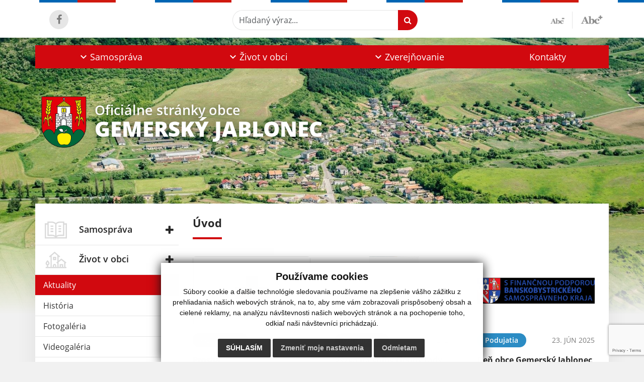

--- FILE ---
content_type: text/html; charset=UTF-8
request_url: https://www.obecgemerskyjablonec.sk/?&eregister=zmluvy&ur_page=1&count=20&detail=54148
body_size: 13109
content:
<!DOCTYPE html>
<html lang="sk">
  <head>
  <meta charset="utf-8" />
  <meta http-equiv="X-UA-Compatible" content="IE=edge">
    <title>Gemerský Jablonec | Oficiálne stránky obce</title>
    <meta name="viewport" content="width=device-width, initial-scale=1.0, maximum-scale=1.0, user-scalable=no">
    <link href="/design/css/style.css?v=10" rel="stylesheet" />
    <meta name="robots" content="index, follow" />
        <meta name="description" content="Vitajte na oficiálnych internetových stránkach obce Gemerský Jablonec." />
    <meta name="keywords" content="Gemerský Jablonec, obec, mesto, obecný úrad, slovensko, turizmus, samospráva" />
        <meta name="robots" content="index, follow" />
    <meta name="author" content="webex.digital" />
    <link rel="shortcut icon" href="/design/images/erb.svg" />
        <meta property="og:title" content="Úvod | Gemerský Jablonec | Oficiálne stránky obce" />
    <meta property="og:site_name" content="Gemerský Jablonec" />
    <meta property="og:description" content="Vitajte na oficiálnych internetových stránkach obce Gemerský Jablonec." />
    <meta property="og:type" content="article" />
			  <meta property="og:image" content="https://www.obecgemerskyjablonec.sk/imgcache/e-img-2229-0-0-0-0-ffffff.jpg" />
	  <meta property="og:url" content="https://www.obecgemerskyjablonec.sk/?&eregister=zmluvy&ur_page=1&count=20&detail=54148" />
		<meta property="og:description" content="" />
	<!-- AbhayaLibreFont -->
	<link rel="preconnect" href="https://fonts.googleapis.com">
	<link rel="preconnect" href="https://fonts.gstatic.com" crossorigin>
	<link href="https://fonts.googleapis.com/css2?family=Abhaya+Libre:wght@400;700&display=swap" rel="stylesheet">  
  <script src="https://code.jquery.com/jquery-3.4.1.min.js"></script>
  <script src="/design/js/popper.min.js"></script>
  <script src="/design/js/bootstrap.min.js?v=1"></script>
  <script src="/design/js/ddfullscreenmenu.js"></script>
  <script src="/design/js/main.js"></script>
        <script src="//translate.google.com/translate_a/element.js?cb=googleTranslateElementInit"></script>
    <script>
        function googleTranslateElementInit() {
          if ($(window).width() < 992) {
            new google.translate.TranslateElement({
                pageLanguage      : 'sk',
                includedLanguages : 'en,de,hu,ru,uk',
                autoDisplay       : true, layout: google.translate.TranslateElement.InlineLayout.SIMPLE
            }, 'google_translate_element_phone');
          }else{
            new google.translate.TranslateElement({
                pageLanguage      : 'sk',
                includedLanguages : 'en,de,hu,ru,uk',
                autoDisplay       : true, layout: google.translate.TranslateElement.InlineLayout.SIMPLE
            }, 'google_translate_element');
          }
        }
    </script>
    <!--[if lt IE 9]>
      <script src="https://oss.maxcdn.com/libs/html5shiv/3.7.0/html5shiv.js"></script>
      <script src="https://oss.maxcdn.com/libs/respond.js/1.3.0/respond.min.js"></script>
    <![endif]-->
  <script src="https://www.google.com/recaptcha/api.js?render=6LcZyXknAAAAAAQHPrhCK47NY_AVSiBeKwNwQO7O"></script>    </head>
<body>
<div id="fb-root"></div>
<script async defer crossorigin="anonymous" src="https://connect.facebook.net/sk_SK/sdk.js#xfbml=1&version=v12.0" nonce="4vVbuMDw"></script>
<div class="content">
<nav id="ddfullscreenmenu"> <div id="closex">Close</div> <div id="ulwrapper"> <ul id="fullscreenmenu-ul"> <a href="/"><img src="/design/images/erb.svg" class="img-fluid d-block mx-auto mobile_erb" alt="" /></a>
    <li>
        <a title="Samospráva" class=""  href="#">Samospráva</a>
        <ul>        <li>
            <a title="Úradná tabuľa" class=""  href="uradna-tabula">Úradná tabuľa</a>
                </li>
                <li>
            <a title="Úradná tabuľa - Archív" class=""  href="uradna-tabula-archiv">Úradná tabuľa - Archív</a>
                </li>
                <li>
            <a title="Naša obec" class=""  href="nasa-obec">Naša obec</a>
                </li>
                <li>
            <a title="Samospráva" class=""  href="samosprava">Samospráva</a>
                </li>
                <li>
            <a title="Obecný úrad" class=""  href="obecny-urad">Obecný úrad</a>
                </li>
                <li>
            <a title="Dokumenty" class=""  href="#;">Dokumenty</a>
        <ul>        <li>
            <a title="Zápisnice" class=""  href="zapisnice">Zápisnice</a>
        </li>
                <li>
            <a title="Všeobecné záväzné nariadenia" class=""  href="vseobecne-zavazne-nariadenia">Všeobecné záväzné nariadenia</a>
        </li>
                <li>
            <a title="Organizačná smernica" class=""  href="organizacna-smernica">Organizačná smernica</a>
        </li>
        </ul>        </li>
        </ul>    </li>
        <li>
        <a title="Život v obci" class=""  href="#">Život v obci</a>
        <ul>        <li>
            <a title="Aktuality" class="hj"  href="aktuality">Aktuality</a>
                </li>
                <li>
            <a title="História" class=""  href="historia">História</a>
                </li>
                <li>
            <a title="Fotogaléria" class=""  href="fotogaleria">Fotogaléria</a>
                </li>
                <li>
            <a title="Videogaléria" class=""  href="videogaleria">Videogaléria</a>
                </li>
                <li>
            <a title="Projekty EÚ" class=""  href="projekty-eu">Projekty EÚ</a>
                </li>
                <li>
            <a title="Užitočné stránky" class=""  href="#">Užitočné stránky</a>
        <ul>        <li>
            <a title="Cestovné poriadky" class="" target="_blank" title="Stránka sa otvorí v novom okne" href="https://cp.hnonline.sk/vlak/spojenie/">Cestovné poriadky</a>
        </li>
                <li>
            <a title="Počasie " class="" target="_blank" title="Stránka sa otvorí v novom okne" href="https://www.shmu.sk/sk/?page=1">Počasie </a>
        </li>
        </ul>        </li>
                <li>
            <a title="☆ Mobilná aplikácia obce" class=""  href="infourad">☆ Mobilná aplikácia obce</a>
                </li>
        </ul>    </li>
        <li>
        <a title="Zverejňovanie" class=""  href="#">Zverejňovanie</a>
        <ul>        <li>
            <a title="Zmluvy" class=""  href="zmluvy">Zmluvy</a>
                </li>
                <li>
            <a title="Faktúry" class=""  href="faktury">Faktúry</a>
                </li>
                <li>
            <a title="Objednávky" class=""  href="objednavky">Objednávky</a>
                </li>
                <li>
            <a title="Archív povinného zverejňovania" class="" target="_blank" title="Stránka sa otvorí v novom okne" href="http://www.rov.sk/zverejnenie.php?uid=46">Archív povinného zverejňovania</a>
                </li>
                <li>
            <a title="Ochrana osobných údajov" class=""  href="ochrana-osobnych-udajov">Ochrana osobných údajov</a>
                </li>
                <li>
            <a title="Súbory cookies" class=""  href="subory-cookies">Súbory cookies</a>
                </li>
        </ul>    </li>
        <li>
        <a title="Kontakty" class=""  href="kontakty">Kontakty</a>
            </li>
    <li class="fullscreenmenu-contact mt-4 mt-lg-5"><a href="tel:+421 47/ 581 21 40">+421 47/ 581 21 40</a> | <a href="mailto:gemerskyjablonec1@gmail.com">gemerskyjablonec1@gmail.com</a></li></ul> </div> </nav> <div class="mobile_menu"> <div class="row"><div class="col-3"><a href="#languages"><i class="fa fa-flag"></i></a></div><div class="col-3"><a class="jfontsize-d2"><i class="fa fa-font"></i><i class="fa fa-minus"></i></a></div><div class="col-3"><a class="jfontsize-p2"><i class="fa fa-font"></i><i class="fa fa-plus"></i></a></a></div><div class="col-3"><a href="#search"><i class="fa fa-search"></i></a></a></div></div> </div><div id="search"> <button type="button" class="close">×</button> <form action="/vysledky-vyhladavania" method="GET"> <input type="search" name="search" value="" placeholder="Hľadaný výraz..." /> <button type="submit" class="btn btn-primary">Hľadať</button> </form> </div><div id="languages">
<button type="button" class="close">×</button>
<div class="languages_popup">
<div class="google_translator_holder"><div id="google_translate_element_phone"></div></div>
</div>
</div>
<div class="template-b d-print-none"> <div class="partial-header"><header class="header_b"> <div class="top_header"><div class="container"><div class="row"> <div class="col-lg-4 d-flex justify-content-between justify-content-lg-start mb-2 mb-lg-0"> <div class="me-0 me-lg-3 me-xxl-5 lang"> <div class="dropdown"><div class="google_translator_holder"><div id="google_translate_element"></div></div>
</div> </div> <div class="social-networks">
    <a href="https://www.facebook.com/profile.php?id=100088241780937" target="_blank" title="Odkaz sa otvorí v novom okne" class="d-inline-flex justify-content-center align-items-center rounded-circle no-after">
        <i class='fa fa-facebook'></i>    </a>
    </div> <div class="d-inline-blockk d-none d-sm-none read-text"> <a href="#" class="d-inline-block px-3 px-xxl-4 rounded-pill textToSpeechSwitcher"><i class="fa fa-volume-up" aria-hidden="true"></i> Čítaj text</a> </div> </div> <div class="col-lg-8 d-flex justify-content-between align-items-center flex-wrap flex-sm-nowrap"> <div class="d-none d-sm-inline-blockk order-lg-2 me-3 me-xxl-5 read-text"> <a href="#" class="d-inline-block px-3 px-xxl-4 rounded-pill textToSpeechSwitcher"><i class="fa fa-volume-up" aria-hidden="true"></i> Čítaj text</a> </div> <div class="d-inline-block order-lg-3 me-3 me-lg-0 font-size"> <a href="#" title="Zmenšiť text" class="position-relative me-3 pe-3 minus jfontsize-d2"><img src="/design/images/minus.png" class="img-fluid" alt="Zmenšiť text" /></a><a href="#" title="Zväčšiť text" class="position-relative plus jfontsize-p2"><img src="/design/images/plus.png" class="img-fluid" alt="Zväčšiť text" /></a> </div> <div class="order-lg-1 w-50 search mt-1 mt-lg-0 ms-auto ms-lg-0 me-0 me-lg-auto"><form action="/vysledky-vyhladavania" method="get" class="row g-0 flex-nowrap">
<div class="col-auto flex-fill">
<label class="visually-hidden">Hľadaný výraz...</label>
<input type="text" name="search" required class="form-control rounded-pill" placeholder="Hľadaný výraz...">
</div>
<div class="col-auto">
<button type="submit" class="btn btn-primary rounded-pill"><i class="fa fa-search"></i></button>
</div>
</form></div> </div> </div></div></div> <div class="bottom_header w-100"><div class="position-relative container"><div class="row">
<div class="position-absolute d-inline-block d-lg-none main_logo"><a href="/" class="d-flex align-items-center"><img src="/design/images/erb.svg" class="img-fluid" alt="Gemerský Jablonec" /> <div class="ms-2 ms-lg-3 ms-xxl-4 text"><small class="d-block">Oficiálne stránky obce</small> <span class="text-uppercase">Gemerský Jablonec</span></div></a></div>
<div class="col-lg-12 navigation_wrapper"> <nav class="navbar navbar-expand-lg navbar-light"> <div class="container-fluid p-0"> <a class="navbar-brand d-block d-lg-none opacity-0" href="/">Navbar</a> <button class="navbar-toggler" type="button" onClick="ddfullscreenmenu.togglemenu()" aria-controls="navbarMainContent" aria-expanded="false" aria-label="Toggle navigation"> <span class="navbar-toggler-icon"></span> </button> <div class="collapse navbar-collapse" id="navbarMainContent"> <ul class="navbar-nav justify-content-between w-100 me-auto pt-3 pt-lg-0">
        <li class="nav-item dropdown flex-fill">
            <a title="Samospráva" class="nav-link text-center dropdown-toggle "  role="button" data-bs-toggle="dropdown" href="#">
                <span class="position-relative d-inline-block ps-4 ps-xxl-5">                    Samospráva                </span>            </a>
                        <ul class="dropdown-menu">
                            <li>
                    <a title="Úradná tabuľa" class="dropdown-item  "  href="uradna-tabula">
                        Úradná tabuľa                     </a>
                                    </li>
                            <li>
                    <a title="Úradná tabuľa - Archív" class="dropdown-item  "  href="uradna-tabula-archiv">
                        Úradná tabuľa - Archív                     </a>
                                    </li>
                            <li>
                    <a title="Naša obec" class="dropdown-item  "  href="nasa-obec">
                        Naša obec                     </a>
                                    </li>
                            <li>
                    <a title="Samospráva" class="dropdown-item  "  href="samosprava">
                        Samospráva                     </a>
                                    </li>
                            <li>
                    <a title="Obecný úrad" class="dropdown-item  "  href="obecny-urad">
                        Obecný úrad                     </a>
                                    </li>
                            <li>
                    <a title="Dokumenty" class="dropdown-item d-flex justify-content-between align-items-center "  href="#;">
                        Dokumenty <i class="zmdi zmdi-chevron-right"></i>                    </a>
                                        <ul class="submenu dropdown-menu">
                                        <li>
                        <a title="Zápisnice" class="dropdown-item "  href="zapisnice">
                            Zápisnice                        </a>
                    </li>
                                        <li>
                        <a title="Všeobecné záväzné nariadenia" class="dropdown-item "  href="vseobecne-zavazne-nariadenia">
                            Všeobecné záväzné nariadenia                        </a>
                    </li>
                                        <li>
                        <a title="Organizačná smernica" class="dropdown-item "  href="organizacna-smernica">
                            Organizačná smernica                        </a>
                    </li>
                                        </ul>
                                    </li>
                        </ul>
                    </li>
                <li class="nav-item dropdown flex-fill">
            <a title="Život v obci" class="nav-link text-center dropdown-toggle "  role="button" data-bs-toggle="dropdown" href="#">
                <span class="position-relative d-inline-block ps-4 ps-xxl-5">                    Život v obci                </span>            </a>
                        <ul class="dropdown-menu">
                            <li>
                    <a title="Aktuality" class="dropdown-item  hm"  href="aktuality">
                        Aktuality                     </a>
                                    </li>
                            <li>
                    <a title="História" class="dropdown-item  "  href="historia">
                        História                     </a>
                                    </li>
                            <li>
                    <a title="Fotogaléria" class="dropdown-item  "  href="fotogaleria">
                        Fotogaléria                     </a>
                                    </li>
                            <li>
                    <a title="Videogaléria" class="dropdown-item  "  href="videogaleria">
                        Videogaléria                     </a>
                                    </li>
                            <li>
                    <a title="Projekty EÚ" class="dropdown-item  "  href="projekty-eu">
                        Projekty EÚ                     </a>
                                    </li>
                            <li>
                    <a title="Užitočné stránky" class="dropdown-item d-flex justify-content-between align-items-center "  href="#">
                        Užitočné stránky <i class="zmdi zmdi-chevron-right"></i>                    </a>
                                        <ul class="submenu dropdown-menu">
                                        <li>
                        <a title="Cestovné poriadky" class="dropdown-item " target="_blank" title="Stránka sa otvorí v novom okne" href="https://cp.hnonline.sk/vlak/spojenie/">
                            Cestovné poriadky                        </a>
                    </li>
                                        <li>
                        <a title="Počasie " class="dropdown-item " target="_blank" title="Stránka sa otvorí v novom okne" href="https://www.shmu.sk/sk/?page=1">
                            Počasie                         </a>
                    </li>
                                        </ul>
                                    </li>
                            <li>
                    <a title="☆ Mobilná aplikácia obce" class="dropdown-item  "  href="infourad">
                        ☆ Mobilná aplikácia obce                     </a>
                                    </li>
                        </ul>
                    </li>
                <li class="nav-item dropdown flex-fill">
            <a title="Zverejňovanie" class="nav-link text-center dropdown-toggle "  role="button" data-bs-toggle="dropdown" href="#">
                <span class="position-relative d-inline-block ps-4 ps-xxl-5">                    Zverejňovanie                </span>            </a>
                        <ul class="dropdown-menu">
                            <li>
                    <a title="Zmluvy" class="dropdown-item  "  href="zmluvy">
                        Zmluvy                     </a>
                                    </li>
                            <li>
                    <a title="Faktúry" class="dropdown-item  "  href="faktury">
                        Faktúry                     </a>
                                    </li>
                            <li>
                    <a title="Objednávky" class="dropdown-item  "  href="objednavky">
                        Objednávky                     </a>
                                    </li>
                            <li>
                    <a title="Archív povinného zverejňovania" class="dropdown-item  " target="_blank" title="Stránka sa otvorí v novom okne" href="http://www.rov.sk/zverejnenie.php?uid=46">
                        Archív povinného zverejňovania                     </a>
                                    </li>
                            <li>
                    <a title="Ochrana osobných údajov" class="dropdown-item  "  href="ochrana-osobnych-udajov">
                        Ochrana osobných údajov                     </a>
                                    </li>
                            <li>
                    <a title="Súbory cookies" class="dropdown-item  "  href="subory-cookies">
                        Súbory cookies                     </a>
                                    </li>
                        </ul>
                    </li>
                <li class="nav-item  flex-fill">
            <a title="Kontakty" class="nav-link text-center  "   href="kontakty">
                                    Kontakty                            </a>
                    </li>
        </ul> </div> </div> </nav> </div> </div></div></div> </header></div></div><div class="rslider-b-holder rslider-b-holder-home">
<div class="template-b d-print-none"><div class="widget-slider"><div class="position-relative slider_b"><div class="position-relative rslider_wrapper"><ul class="rslides h-100" id="slider2">    <li class="rslides_li h-100">
    <div class="rslider_img h-100" style="background-image:url('imgcache/e-img-2230-5-1920-1000-0-ffffff.jpg?v=1691061356');">&nbsp;</div>
    </li>
    </ul></div><div class="position-absolute d-none d-lg-inline-block w-100 main_logo"><div class="container"><a href="/" title="Gemerský Jablonec | Oficiálne stránky obce" class="d-flex align-items-center"><img src="/design/images/erb.svg" class="img-fluid" alt="Gemerský Jablonec | Oficiálne stránky obce" /> <div class="ms-2 ms-lg-3 ms-xxl-4 text"><small class="d-block">Oficiálne stránky obce</small> <span class="text-uppercase">Gemerský Jablonec</span></div></a></div></div></div></div></div>  <script>
    jQuery('#slider2').slippry({
      transition: 'fade',
      loop: true,
      autoHover: false,
      pager: false,
      controls: false,
      speed: 500 
    });
  </script>
  </div><div class="template-b"> <section class="partial-main"> <div class="position-relative container mb-4 mb-sm-5 partial_main_b boxShadowBottom"> <div class="row"> <div class="col-lg-3 d-none d-lg-block p-0"> <nav class="sidebar_nav"> <ul class="nav flex-column" id="nav_accordion"><li class="nav-item"><div class="fb-page" data-adapt-container-width="true" data-href="https://www.facebook.com/profile.php?id=100088241780937" ></div></li>
    <li class="nav-item">
        <a title="Samospráva" data-bs-toggle="collapse" data-bs-target="#left_samosprava" class="nav-link py-2 py-xxl-2    collapsed"  href="#">
            <img src="
                        /design/images/icon-sidebar-nav-02.svg"                                                                                                            " class="img-fluid" alt="Samospráva" />
            <span class="ms-2 ms-xl-3 ms-xxl-4">Samospráva</span>
                    </a>
        <ul id="left_samosprava" class="submenu collapse " data-bs-parent="#left_samosprava">        <li class="">
            <a title="Úradná tabuľa"  class="nav-link "  href="uradna-tabula">
                Úradná tabuľa             </a>
        <ul id="left_" class="submenu collapse left_sub_menu " data-bs-parent="#left_">        <li class="">
            <a title="Samospráva" class="nav-link "  href="#">
                Samospráva            </a>
        </li>
                <li class="">
            <a title="Život v obci" class="nav-link "  href="#">
                Život v obci            </a>
        </li>
                <li class="">
            <a title="Zverejňovanie" class="nav-link "  href="#">
                Zverejňovanie            </a>
        </li>
                <li class="">
            <a title="Kontakty" class="nav-link "  href="kontakty">
                Kontakty            </a>
        </li>
        </ul>        </li>
                <li class="">
            <a title="Úradná tabuľa - Archív"  class="nav-link "  href="uradna-tabula-archiv">
                Úradná tabuľa - Archív             </a>
        <ul id="left_" class="submenu collapse left_sub_menu " data-bs-parent="#left_">        <li class="">
            <a title="Samospráva" class="nav-link "  href="#">
                Samospráva            </a>
        </li>
                <li class="">
            <a title="Život v obci" class="nav-link "  href="#">
                Život v obci            </a>
        </li>
                <li class="">
            <a title="Zverejňovanie" class="nav-link "  href="#">
                Zverejňovanie            </a>
        </li>
                <li class="">
            <a title="Kontakty" class="nav-link "  href="kontakty">
                Kontakty            </a>
        </li>
        </ul>        </li>
                <li class="">
            <a title="Naša obec"  class="nav-link "  href="nasa-obec">
                Naša obec             </a>
        <ul id="left_" class="submenu collapse left_sub_menu " data-bs-parent="#left_">        <li class="">
            <a title="Samospráva" class="nav-link "  href="#">
                Samospráva            </a>
        </li>
                <li class="">
            <a title="Život v obci" class="nav-link "  href="#">
                Život v obci            </a>
        </li>
                <li class="">
            <a title="Zverejňovanie" class="nav-link "  href="#">
                Zverejňovanie            </a>
        </li>
                <li class="">
            <a title="Kontakty" class="nav-link "  href="kontakty">
                Kontakty            </a>
        </li>
        </ul>        </li>
                <li class="">
            <a title="Samospráva"  class="nav-link "  href="samosprava">
                Samospráva             </a>
        <ul id="left_" class="submenu collapse left_sub_menu " data-bs-parent="#left_">        <li class="">
            <a title="Samospráva" class="nav-link "  href="#">
                Samospráva            </a>
        </li>
                <li class="">
            <a title="Život v obci" class="nav-link "  href="#">
                Život v obci            </a>
        </li>
                <li class="">
            <a title="Zverejňovanie" class="nav-link "  href="#">
                Zverejňovanie            </a>
        </li>
                <li class="">
            <a title="Kontakty" class="nav-link "  href="kontakty">
                Kontakty            </a>
        </li>
        </ul>        </li>
                <li class="">
            <a title="Obecný úrad"  class="nav-link "  href="obecny-urad">
                Obecný úrad             </a>
        <ul id="left_" class="submenu collapse left_sub_menu " data-bs-parent="#left_">        <li class="">
            <a title="Samospráva" class="nav-link "  href="#">
                Samospráva            </a>
        </li>
                <li class="">
            <a title="Život v obci" class="nav-link "  href="#">
                Život v obci            </a>
        </li>
                <li class="">
            <a title="Zverejňovanie" class="nav-link "  href="#">
                Zverejňovanie            </a>
        </li>
                <li class="">
            <a title="Kontakty" class="nav-link "  href="kontakty">
                Kontakty            </a>
        </li>
        </ul>        </li>
                <li class="">
            <a title="Dokumenty" data-bs-toggle="collapse" data-bs-target="#left_dok" class="nav-link "  href="#;">
                Dokumenty <i class="fa fa-angle-down" aria-hidden="true"></i>            </a>
        <ul id="left_dok" class="submenu collapse left_sub_menu " data-bs-parent="#left_dok">        <li class="">
            <a title="Zápisnice" class="nav-link "  href="zapisnice">
                Zápisnice            </a>
        </li>
                <li class="">
            <a title="Všeobecné záväzné nariadenia" class="nav-link "  href="vseobecne-zavazne-nariadenia">
                Všeobecné záväzné nariadenia            </a>
        </li>
                <li class="">
            <a title="Organizačná smernica" class="nav-link "  href="organizacna-smernica">
                Organizačná smernica            </a>
        </li>
        </ul>        </li>
        </ul>    </li>
        <li class="nav-item">
        <a title="Život v obci" data-bs-toggle="collapse" data-bs-target="#left_obec" class="nav-link py-2 py-xxl-2    collapsed"  href="#">
            <img src="
            /design/images/icon-sidebar-nav-01.svg"                                                                                                                        " class="img-fluid" alt="Život v obci" />
            <span class="ms-2 ms-xl-3 ms-xxl-4">Život v obci</span>
                    </a>
        <ul id="left_obec" class="submenu collapse " data-bs-parent="#left_obec">        <li class="hm">
            <a title="Aktuality"  class="nav-link hm"  href="aktuality">
                Aktuality             </a>
        <ul id="left_" class="submenu collapse left_sub_menu " data-bs-parent="#left_">        <li class="">
            <a title="Samospráva" class="nav-link "  href="#">
                Samospráva            </a>
        </li>
                <li class="">
            <a title="Život v obci" class="nav-link "  href="#">
                Život v obci            </a>
        </li>
                <li class="">
            <a title="Zverejňovanie" class="nav-link "  href="#">
                Zverejňovanie            </a>
        </li>
                <li class="">
            <a title="Kontakty" class="nav-link "  href="kontakty">
                Kontakty            </a>
        </li>
        </ul>        </li>
                <li class="">
            <a title="História"  class="nav-link "  href="historia">
                História             </a>
        <ul id="left_" class="submenu collapse left_sub_menu " data-bs-parent="#left_">        <li class="">
            <a title="Samospráva" class="nav-link "  href="#">
                Samospráva            </a>
        </li>
                <li class="">
            <a title="Život v obci" class="nav-link "  href="#">
                Život v obci            </a>
        </li>
                <li class="">
            <a title="Zverejňovanie" class="nav-link "  href="#">
                Zverejňovanie            </a>
        </li>
                <li class="">
            <a title="Kontakty" class="nav-link "  href="kontakty">
                Kontakty            </a>
        </li>
        </ul>        </li>
                <li class="">
            <a title="Fotogaléria"  class="nav-link "  href="fotogaleria">
                Fotogaléria             </a>
        <ul id="left_" class="submenu collapse left_sub_menu " data-bs-parent="#left_">        <li class="">
            <a title="Samospráva" class="nav-link "  href="#">
                Samospráva            </a>
        </li>
                <li class="">
            <a title="Život v obci" class="nav-link "  href="#">
                Život v obci            </a>
        </li>
                <li class="">
            <a title="Zverejňovanie" class="nav-link "  href="#">
                Zverejňovanie            </a>
        </li>
                <li class="">
            <a title="Kontakty" class="nav-link "  href="kontakty">
                Kontakty            </a>
        </li>
        </ul>        </li>
                <li class="">
            <a title="Videogaléria"  class="nav-link "  href="videogaleria">
                Videogaléria             </a>
        <ul id="left_" class="submenu collapse left_sub_menu " data-bs-parent="#left_">        <li class="">
            <a title="Samospráva" class="nav-link "  href="#">
                Samospráva            </a>
        </li>
                <li class="">
            <a title="Život v obci" class="nav-link "  href="#">
                Život v obci            </a>
        </li>
                <li class="">
            <a title="Zverejňovanie" class="nav-link "  href="#">
                Zverejňovanie            </a>
        </li>
                <li class="">
            <a title="Kontakty" class="nav-link "  href="kontakty">
                Kontakty            </a>
        </li>
        </ul>        </li>
                <li class="">
            <a title="Projekty EÚ"  class="nav-link "  href="projekty-eu">
                Projekty EÚ             </a>
        <ul id="left_" class="submenu collapse left_sub_menu " data-bs-parent="#left_">        <li class="">
            <a title="Samospráva" class="nav-link "  href="#">
                Samospráva            </a>
        </li>
                <li class="">
            <a title="Život v obci" class="nav-link "  href="#">
                Život v obci            </a>
        </li>
                <li class="">
            <a title="Zverejňovanie" class="nav-link "  href="#">
                Zverejňovanie            </a>
        </li>
                <li class="">
            <a title="Kontakty" class="nav-link "  href="kontakty">
                Kontakty            </a>
        </li>
        </ul>        </li>
                <li class="">
            <a title="Užitočné stránky" data-bs-toggle="collapse" data-bs-target="#left_stranky" class="nav-link "  href="#">
                Užitočné stránky <i class="fa fa-angle-down" aria-hidden="true"></i>            </a>
        <ul id="left_stranky" class="submenu collapse left_sub_menu " data-bs-parent="#left_stranky">        <li class="">
            <a title="Cestovné poriadky" class="nav-link " target="_blank" title="Stránka sa otvorí v novom okne" href="https://cp.hnonline.sk/vlak/spojenie/">
                Cestovné poriadky            </a>
        </li>
                <li class="">
            <a title="Počasie " class="nav-link " target="_blank" title="Stránka sa otvorí v novom okne" href="https://www.shmu.sk/sk/?page=1">
                Počasie             </a>
        </li>
        </ul>        </li>
                <li class="">
            <a title="☆ Mobilná aplikácia obce"  class="nav-link "  href="infourad">
                ☆ Mobilná aplikácia obce             </a>
        <ul id="left_" class="submenu collapse left_sub_menu " data-bs-parent="#left_">        <li class="">
            <a title="Samospráva" class="nav-link "  href="#">
                Samospráva            </a>
        </li>
                <li class="">
            <a title="Život v obci" class="nav-link "  href="#">
                Život v obci            </a>
        </li>
                <li class="">
            <a title="Zverejňovanie" class="nav-link "  href="#">
                Zverejňovanie            </a>
        </li>
                <li class="">
            <a title="Kontakty" class="nav-link "  href="kontakty">
                Kontakty            </a>
        </li>
        </ul>        </li>
        </ul>    </li>
        <li class="nav-item">
        <a title="Zverejňovanie" data-bs-toggle="collapse" data-bs-target="#left_zverejnovanie" class="nav-link py-2 py-xxl-2    collapsed"  href="#">
            <img src="
                                    /design/images/icon-sidebar-nav-03.svg"                                                                                                " class="img-fluid" alt="Zverejňovanie" />
            <span class="ms-2 ms-xl-3 ms-xxl-4">Zverejňovanie</span>
                    </a>
        <ul id="left_zverejnovanie" class="submenu collapse " data-bs-parent="#left_zverejnovanie">        <li class="">
            <a title="Zmluvy"  class="nav-link "  href="zmluvy">
                Zmluvy             </a>
        <ul id="left_" class="submenu collapse left_sub_menu " data-bs-parent="#left_">        <li class="">
            <a title="Samospráva" class="nav-link "  href="#">
                Samospráva            </a>
        </li>
                <li class="">
            <a title="Život v obci" class="nav-link "  href="#">
                Život v obci            </a>
        </li>
                <li class="">
            <a title="Zverejňovanie" class="nav-link "  href="#">
                Zverejňovanie            </a>
        </li>
                <li class="">
            <a title="Kontakty" class="nav-link "  href="kontakty">
                Kontakty            </a>
        </li>
        </ul>        </li>
                <li class="">
            <a title="Faktúry"  class="nav-link "  href="faktury">
                Faktúry             </a>
        <ul id="left_" class="submenu collapse left_sub_menu " data-bs-parent="#left_">        <li class="">
            <a title="Samospráva" class="nav-link "  href="#">
                Samospráva            </a>
        </li>
                <li class="">
            <a title="Život v obci" class="nav-link "  href="#">
                Život v obci            </a>
        </li>
                <li class="">
            <a title="Zverejňovanie" class="nav-link "  href="#">
                Zverejňovanie            </a>
        </li>
                <li class="">
            <a title="Kontakty" class="nav-link "  href="kontakty">
                Kontakty            </a>
        </li>
        </ul>        </li>
                <li class="">
            <a title="Objednávky"  class="nav-link "  href="objednavky">
                Objednávky             </a>
        <ul id="left_" class="submenu collapse left_sub_menu " data-bs-parent="#left_">        <li class="">
            <a title="Samospráva" class="nav-link "  href="#">
                Samospráva            </a>
        </li>
                <li class="">
            <a title="Život v obci" class="nav-link "  href="#">
                Život v obci            </a>
        </li>
                <li class="">
            <a title="Zverejňovanie" class="nav-link "  href="#">
                Zverejňovanie            </a>
        </li>
                <li class="">
            <a title="Kontakty" class="nav-link "  href="kontakty">
                Kontakty            </a>
        </li>
        </ul>        </li>
                <li class="">
            <a title="Archív povinného zverejňovania"  class="nav-link " target="_blank" title="Stránka sa otvorí v novom okne" href="http://www.rov.sk/zverejnenie.php?uid=46">
                Archív povinného zverejňovania             </a>
        <ul id="left_" class="submenu collapse left_sub_menu " data-bs-parent="#left_">        <li class="">
            <a title="Samospráva" class="nav-link "  href="#">
                Samospráva            </a>
        </li>
                <li class="">
            <a title="Život v obci" class="nav-link "  href="#">
                Život v obci            </a>
        </li>
                <li class="">
            <a title="Zverejňovanie" class="nav-link "  href="#">
                Zverejňovanie            </a>
        </li>
                <li class="">
            <a title="Kontakty" class="nav-link "  href="kontakty">
                Kontakty            </a>
        </li>
        </ul>        </li>
                <li class="">
            <a title="Ochrana osobných údajov"  class="nav-link "  href="ochrana-osobnych-udajov">
                Ochrana osobných údajov             </a>
        <ul id="left_" class="submenu collapse left_sub_menu " data-bs-parent="#left_">        <li class="">
            <a title="Samospráva" class="nav-link "  href="#">
                Samospráva            </a>
        </li>
                <li class="">
            <a title="Život v obci" class="nav-link "  href="#">
                Život v obci            </a>
        </li>
                <li class="">
            <a title="Zverejňovanie" class="nav-link "  href="#">
                Zverejňovanie            </a>
        </li>
                <li class="">
            <a title="Kontakty" class="nav-link "  href="kontakty">
                Kontakty            </a>
        </li>
        </ul>        </li>
                <li class="">
            <a title="Súbory cookies"  class="nav-link "  href="subory-cookies">
                Súbory cookies             </a>
        <ul id="left_" class="submenu collapse left_sub_menu " data-bs-parent="#left_">        <li class="">
            <a title="Samospráva" class="nav-link "  href="#">
                Samospráva            </a>
        </li>
                <li class="">
            <a title="Život v obci" class="nav-link "  href="#">
                Život v obci            </a>
        </li>
                <li class="">
            <a title="Zverejňovanie" class="nav-link "  href="#">
                Zverejňovanie            </a>
        </li>
                <li class="">
            <a title="Kontakty" class="nav-link "  href="kontakty">
                Kontakty            </a>
        </li>
        </ul>        </li>
        </ul>    </li>
        <li class="nav-item">
        <a title="Kontakty"  class="nav-link py-2 py-xxl-2 no-sub-menu-after   collapsed"  href="kontakty">
            <img src="
                                                                                                                        /design/images/icon-sidebar-nav-09.svg"            " class="img-fluid" alt="Kontakty" />
            <span class="ms-2 ms-xl-3 ms-xxl-4">Kontakty</span>
                    </a>
            </li>
        <script type="text/javascript">
        if($(".hs").parent('ul').hasClass("left_sub_menu")) {
            $(".hs").parent(".left_sub_menu").addClass("show");
        }
        if($(".hm").parent('ul').hasClass("submenu")) {
            $(".hm").parent(".submenu").addClass("show");
        }
    </script>
    <script>
    $(document).ready(function(){
        $(".nav-link").click(function(){
            $(".nav-link").removeClass("active");
        });
    });
    </script>
    </ul> </nav><h2 style="background-color:#D0190f;color:#fff;padding: 10px 7px; margin: 0;font-weight:normal;font-family:'OpenSansRegular';">Projekty EÚ</h2><div><a href="/projekty-eu"  class="no-after"><img src="/design/images/projekty-eu.jpg" alt="projekty-eu" style="width:100%;"/></a></div></div> <div class="col-lg-9 newsTabWrapper"> <div class="newsWrapper p-1 p-md-3"> <div class="row align-items-center mb-4 mb-sm-4 mt-3 mt-sm-0"> <div class="col-12"><div class="text-start mb-0 mb-sm-0 title titleBorder"><h1>Úvod</h1></div></div> <div class="col-1 text-end"></div> </div><div class="owl-carousel owl-theme"><div class="item text-center"><div class="row text-start gx-3 gx-lg-4 gx-xl-5 newsGround">    <div class="col-md-4 mb-4 mb-xl-5 newsContainer">
    <a href="prosba-a22-744" target="_self" title="Prosba" class="rounded img d-block mb-3 news-img-link-b">
            <div class="icon_holder">
            <img src="/design/images/news_bg.jpg" class="img-fluid news-img-b rounded d-none d-md-block" alt="Prosba" />
            <img src="/design/images/news_bg_xs.jpg" class="img-fluid news-img-b rounded d-block d-md-none" alt="Prosba" />
            <div class="icon"><img src="/design/icons/14.png" class="img-fluid d-block hvr-grow center-block" alt="Prosba" /></div>
        </div>
        </a>
    <div class="newsArea">
    <div class="d-block align-items-center mb-2 mb-xl-3 newsInfo"><div class="text-white d-inline-block mr-2 mr-xl-3 px-md-3 px-2 py-1 rounded-pill tag tag-color-a">Oznámenia</div> <div class="date d-inline-block pull-right pt-1">13. OKT 2025</div></div>
    <div class="mb3 mb-xl-4 newsTitle"><h2><a href="prosba-a22-744" title="Prosba">Prosba</a></h2></div>
    <div class="newsNav"><a title="Prosba" class="" href="prosba-a22-744">Čítať ďalej</a></div>
    </div>
    </div>
        <div class="col-md-4 mb-4 mb-xl-5 newsContainer">
    <a href="vyzva-na-volby-clenov-rady-skoly-pri-zs-s-ms-gemersky-jablonec-a22-742" target="_self" title="Výzva na voľby členov rady školy pri ZŠ s MŠ Gemerský Jablonec" class="rounded img d-block mb-3 news-img-link-b">
            <img src="imgcache/vyzva-na-volby-clenov-rady-skoly-pri-zs-s-ms-gemersky-jablonec-e-news-742-3-720-420-0-ffffff.jpg?v=1759907626" class="img-fluid news-img-b rounded d-none d-md-block" alt="Výzva na voľby členov rady školy pri ZŠ s MŠ Gemerský Jablonec" />
        <img src="imgcache/vyzva-na-volby-clenov-rady-skoly-pri-zs-s-ms-gemersky-jablonec-e-news-742-3-720-720-0-ffffff.jpg?v=1759907626" class="img-fluid news-img-b rounded d-block d-md-none" alt="Výzva na voľby členov rady školy pri ZŠ s MŠ Gemerský Jablonec" />
        </a>
    <div class="newsArea">
    <div class="d-block align-items-center mb-2 mb-xl-3 newsInfo"><div class="text-white d-inline-block mr-2 mr-xl-3 px-md-3 px-2 py-1 rounded-pill tag tag-color-a">Oznámenia</div> <div class="date d-inline-block pull-right pt-1">08. OKT 2025</div></div>
    <div class="mb3 mb-xl-4 newsTitle"><h2><a href="vyzva-na-volby-clenov-rady-skoly-pri-zs-s-ms-gemersky-jablonec-a22-742" title="Výzva na voľby členov rady školy pri ZŠ s MŠ Gemerský Jablonec">Výzva na voľby členov rady školy pri ZŠ s MŠ Gemerský Jablonec</a></h2></div>
    <div class="newsNav"><a title="Výzva na voľby členov rady školy pri ZŠ s MŠ Gemerský Jablonec" class="" href="vyzva-na-volby-clenov-rady-skoly-pri-zs-s-ms-gemersky-jablonec-a22-742">Čítať ďalej</a></div>
    </div>
    </div>
        <div class="col-md-4 mb-4 mb-xl-5 newsContainer">
    <a href="den-obce-gemersky-jablonec-a22-738" target="_self" title="Deň obce Gemerský Jablonec" class="rounded img d-block mb-3 news-img-link-b">
            <img src="imgcache/den-obce-gemersky-jablonec-e-news-738-3-720-420-0-ffffff.jpg?v=1759213110" class="img-fluid news-img-b rounded d-none d-md-block" alt="Deň obce Gemerský Jablonec" />
        <img src="imgcache/den-obce-gemersky-jablonec-e-news-738-3-720-720-0-ffffff.jpg?v=1759213110" class="img-fluid news-img-b rounded d-block d-md-none" alt="Deň obce Gemerský Jablonec" />
        </a>
    <div class="newsArea">
    <div class="d-block align-items-center mb-2 mb-xl-3 newsInfo"><div class="text-white d-inline-block mr-2 mr-xl-3 px-md-3 px-2 py-1 rounded-pill tag tag-color-e">Podujatia</div> <div class="date d-inline-block pull-right pt-1">23. JÚN 2025</div></div>
    <div class="mb3 mb-xl-4 newsTitle"><h2><a href="den-obce-gemersky-jablonec-a22-738" title="Deň obce Gemerský Jablonec">Deň obce Gemerský Jablonec</a></h2></div>
    <div class="newsNav"><a title="Deň obce Gemerský Jablonec" class="" href="den-obce-gemersky-jablonec-a22-738">Čítať ďalej</a></div>
    </div>
    </div>
        <div class="col-md-4 mb-4 mb-xl-5 newsContainer">
    <a href="vyzva-a22-737" target="_self" title="Výzva" class="rounded img d-block mb-3 news-img-link-b">
            <img src="imgcache/vyzva-e-news-737-3-720-420-0-ffffff.jpg?v=1744179513" class="img-fluid news-img-b rounded d-none d-md-block" alt="Výzva" />
        <img src="imgcache/vyzva-e-news-737-3-720-720-0-ffffff.jpg?v=1744179513" class="img-fluid news-img-b rounded d-block d-md-none" alt="Výzva" />
        </a>
    <div class="newsArea">
    <div class="d-block align-items-center mb-2 mb-xl-3 newsInfo"><div class="text-white d-inline-block mr-2 mr-xl-3 px-md-3 px-2 py-1 rounded-pill tag tag-color-f">Aktuality</div> <div class="date d-inline-block pull-right pt-1">09. APR 2025</div></div>
    <div class="mb3 mb-xl-4 newsTitle"><h2><a href="vyzva-a22-737" title="Výzva">Výzva</a></h2></div>
    <div class="newsNav"><a title="Výzva" class="" href="vyzva-a22-737">Čítať ďalej</a></div>
    </div>
    </div>
        <div class="col-md-4 mb-4 mb-xl-5 newsContainer">
    <a href="vyhlasenie-mimoriadnej-situacie-a22-735" target="_self" title="Vyhlásenie mimoriadnej situácie" class="rounded img d-block mb-3 news-img-link-b">
            <img src="imgcache/vyhlasenie-mimoriadnej-situacie-e-news-735-3-720-420-0-ffffff.jpg?v=1744179968" class="img-fluid news-img-b rounded d-none d-md-block" alt="Vyhlásenie mimoriadnej situácie" />
        <img src="imgcache/vyhlasenie-mimoriadnej-situacie-e-news-735-3-720-720-0-ffffff.jpg?v=1744179968" class="img-fluid news-img-b rounded d-block d-md-none" alt="Vyhlásenie mimoriadnej situácie" />
        </a>
    <div class="newsArea">
    <div class="d-block align-items-center mb-2 mb-xl-3 newsInfo"><div class="text-white d-inline-block mr-2 mr-xl-3 px-md-3 px-2 py-1 rounded-pill tag tag-color-a">Oznámenia</div> <div class="date d-inline-block pull-right pt-1">03. APR 2025</div></div>
    <div class="mb3 mb-xl-4 newsTitle"><h2><a href="vyhlasenie-mimoriadnej-situacie-a22-735" title="Vyhlásenie mimoriadnej situácie">Vyhlásenie mimoriadnej situácie</a></h2></div>
    <div class="newsNav"><a title="Vyhlásenie mimoriadnej situácie" class="" href="vyhlasenie-mimoriadnej-situacie-a22-735">Čítať ďalej</a></div>
    </div>
    </div>
        <div class="col-md-4 mb-4 mb-xl-5 newsContainer">
    <a href=" https://svps.sk/mimoriadne-nudzove-opatrenie-slintacka-a-krivacka-2025/" target="_blank" title="MIMORIADNE NÚDZOVÉ OPATRENIA" class="rounded img d-block mb-3 news-img-link-b">
            <img src="imgcache/mimoriadne-ndzove-opatrenia-e-news-734-3-720-420-0-ffffff.jpg?v=1744182234" class="img-fluid news-img-b rounded d-none d-md-block" alt="MIMORIADNE NÚDZOVÉ OPATRENIA" />
        <img src="imgcache/mimoriadne-ndzove-opatrenia-e-news-734-3-720-720-0-ffffff.jpg?v=1744182234" class="img-fluid news-img-b rounded d-block d-md-none" alt="MIMORIADNE NÚDZOVÉ OPATRENIA" />
        </a>
    <div class="newsArea">
    <div class="d-block align-items-center mb-2 mb-xl-3 newsInfo"><div class="text-white d-inline-block mr-2 mr-xl-3 px-md-3 px-2 py-1 rounded-pill tag tag-color-a">Oznámenia</div> <div class="date d-inline-block pull-right pt-1">26. MAR 2025</div></div>
    <div class="mb3 mb-xl-4 newsTitle"><h2><a href="mimoriadne-ndzove-opatrenia-a22-734" title="MIMORIADNE NÚDZOVÉ OPATRENIA">MIMORIADNE NÚDZOVÉ OPATRENIA</a></h2></div>
    <div class="newsNav"><a title="MIMORIADNE NÚDZOVÉ OPATRENIA" class="externLink" href="mimoriadne-ndzove-opatrenia-a22-734">Čítať ďalej</a></div>
    </div>
    </div>
    </div></div></div> </div> </div>  </div> </section></div><div class="template-a d-print-none"> <div class="widget-info"><div class="container px-2 px-sm-0 pb-0 pb-xl-4 pb-xxl-4 info_a"><div class="row g-2 g-md-3"><div class="col-12 mb-3"><div class="info_container h-100 p-3 p-lg-4 p-xxl-5"> <div class="mb-3 mb-lg-4 text-center infoTitle"><h2>ODVOZ ODPADU</h2></div><ul class="w_calendar_group row mb-3 mb-lg-4 mb-xxl-5">    <li class="position-relative col-md-3 d-inline-block my-2 my-xl-3 c_w_calendar__14"><div class="mb-1 pb-1 title matchHeight">Drevo</div>
    <div class="date text-lowercase">
        <span class="badge rounded-pill bg-danger"><i class="fa fa-times"></i> nenaplánované</span>    </div>
        </li>
        <li class="position-relative col-md-3 d-inline-block my-2 my-xl-3 c_w_calendar__13"><div class="mb-1 pb-1 title matchHeight">Textil</div>
    <div class="date text-lowercase">
        <span class="badge rounded-pill bg-danger"><i class="fa fa-times"></i> nenaplánované</span>    </div>
        </li>
        <li class="position-relative col-md-3 d-inline-block my-2 my-xl-3 c_w_calendar__06"><div class="mb-1 pb-1 title matchHeight">Komunál</div>
    <div class="date text-lowercase">
                11. NOV 2025        <br /><span class="badge rounded-pill bg-success">dnes</span>    </div>
        </li>
        <li class="position-relative col-md-3 d-inline-block my-2 my-xl-3 c_w_calendar__02"><div class="mb-1 pb-1 title matchHeight">Plasty</div>
    <div class="date text-lowercase">
                18. DEC 2025        <br /><span class="badge rounded-pill bg-success">Štvrtok</span>    </div>
        </li>
    </ul><div class="text-center load_more"><a href="odvoz-odpadu" title="Odvoz odpadu"><u>zobraziť ďalšie</u></a></div></div> </div></div></div></div></div><div class="template-a d-print-none"> <div class="widget-info"><div class="container px-2 px-sm-0 pb-0 pb-xl-4 pb-xxl-4 info_a"><div class="row g-2 g-md-3"> <div class="col-sm-12 col-lg-4 mb-3"><div class="info_container h-100">
<div id="kalendar_1_98_584__262"></div><script type="text/javascript">$("#kalendar_1_98_584__262").load("sub.php?action=kalendar_content&params=a%3A5%3A%7Bs%3A2%3A%22id%22%3Bs%3A0%3A%22%22%3Bs%3A6%3A%22is_top%22%3Bs%3A1%3A%221%22%3Bs%3A3%3A%22tag%22%3Bs%3A0%3A%22%22%3Bs%3A5%3A%22class%22%3Bs%3A19%3A%22zvozovy+dnes+meniny%22%3Bs%3A6%3A%22render%22%3Bs%3A2%3A%2234%22%3B%7D&date=2025.11&boxid=1_98_584__262");</script><a class="weatherwidget-io" href="https://forecast7.com/sk/48d1919d98/gemersky-jablonec/" data-label_1="GEMERSKÝ JABLONEC" data-label_2="Počasie" data-font="Open Sans" data-icons="Climacons Animated" data-theme="original" data-basecolor="#D0190f" data-cloudfill="#D0190f" >GEMERSKÝ JABLONEC Počasie</a> <script> !function(d,s,id){var js,fjs=d.getElementsByTagName(s)[0];if(!d.getElementById(id)){js=d.createElement(s);js.id=id;js.src='https://weatherwidget.io/js/widget.min.js';fjs.parentNode.insertBefore(js,fjs);}}(document,'script','weatherwidget-io-js'); </script></div></div> <div class="col-sm-12 col-lg-4 mb-3"><div class="info_container h-100 p-3 p-lg-4 p-xxl-5"> <div class="mb-3 mb-lg-4 text-center infoTitle"><h2>ÚRADNÁ TABUĽA</h2></div><div class="uradne-data"></div></div></div> <div class="col-sm-12 col-lg-4 mb-3"><div class="info_wrapper d-flex flex-column justify-content-between h-100">        <div class="mb-3 mb-sm-0 button button_radio button_bg overflow-hidden">
        <a href="infourad" title="Infourad" class="d-flex justify-content-center align-items-center h-100" style="background-image: url('imgcache/e-news-352-5-720-325-0-ffffff.jpg?v=1691060253')">
            <span class="text-white px-5 text-center d-block">
        <img src="/design/images/infourad.png" class="d-block img-fluid mx-auto" alt="Infourad" />            <p>Mobiln&aacute; aplik&aacute;cia</p>
        </span>
            </a>
    </div>
            <div class="mb-3 mb-sm-0 button button_radio button_bg overflow-hidden">
        <a href="obecny-urad" title="Obecný úrad" class="d-flex justify-content-center align-items-center h-100" style="background-image: url('imgcache/e-news-347-5-720-325-0-ffffff.jpg?v=1691060253')">
            <span class="text-white">Obecný úrad</span>
            </a>
    </div>
            <div class="mb-3 mb-sm-0 button button_radio button_bg overflow-hidden">
        <a href="kontakty" title="Kontakty" class="d-flex justify-content-center align-items-center h-100" style="background-image: url('imgcache/e-news-101-5-720-325-0-ffffff.jpg?v=1691060253')">
            <span class="text-white">Kontakty</span>
            </a>
    </div>
            <div class="mb-0 mb-sm-0 button button_radio button_bg overflow-hidden">
        <a href="dokumenty" title="Dokumenty" class="d-flex justify-content-center align-items-center h-100" style="background-image: url('imgcache/e-news-100-5-720-325-0-ffffff.jpg?v=1691060253')">
            <span class="text-white">Dokumenty</span>
            </a>
    </div>
    </div></div> </div></div></div></div><div class="template-b d-print-none"> <div class="widget-gallery"><div class="container text-center pb-2 pt-0 gallery_b"> <div class="mb-2 pb-0 pb-lg-2 pb-xxl-3 title"><h2>Fotogaléria</h2></div><div class="galleryWrapper"><div class="owl-carousel owl-theme gallery-carousel overflow-hidden">    <div class="item mb-3 mb-lg-4 mb-xxl-5">
    <div class="gallery_container h-100">
    <a href="ihrisko-pre-kazde-dieta-2024-g28-275" title="Ihrisko pre každé dieťa 2024" class="d-flex flex-column h-100">
    <div class="position-relative overflow-hidden gallery_img">
        <img src="imgcache/e-img-2448-5-720-420-0-ffffff.jpg?v=1727854694" class="img-fluid" alt="Ihrisko pre každé dieťa 2024" />
    </div>
    <div class="text-center px-3 py-3 py-xxl-4 gallery_content">
    <h3>Ihrisko pre každé dieťa 2024<span class="clearfix"></span> <small class="position-relative mt-1 mt-lg-2 ps-4 d-inline-block">25 fotografii</small></h3>
    <div class="position-relative mt-3 pb-2 gallery_nav">ZOBRAZIŤ</div>
    </div>
    </a>
    </div>
    </div>
        <div class="item mb-3 mb-lg-4 mb-xxl-5">
    <div class="gallery_container h-100">
    <a href="nove-chodniky-2023-g28-278" title="Nové chodníky 2023" class="d-flex flex-column h-100">
    <div class="position-relative overflow-hidden gallery_img">
        <img src="imgcache/e-img-2494-5-720-420-0-ffffff.jpg?v=1727857050" class="img-fluid" alt="Nové chodníky 2023" />
    </div>
    <div class="text-center px-3 py-3 py-xxl-4 gallery_content">
    <h3>Nové chodníky 2023<span class="clearfix"></span> <small class="position-relative mt-1 mt-lg-2 ps-4 d-inline-block">14 fotografii</small></h3>
    <div class="position-relative mt-3 pb-2 gallery_nav">ZOBRAZIŤ</div>
    </div>
    </a>
    </div>
    </div>
        <div class="item mb-3 mb-lg-4 mb-xxl-5">
    <div class="gallery_container h-100">
    <a href="jazykova-ucebna-2023-g28-276" title="Jazyková učebňa 2023" class="d-flex flex-column h-100">
    <div class="position-relative overflow-hidden gallery_img">
        <img src="imgcache/e-img-2473-5-720-420-0-ffffff.jpg?v=1727857050" class="img-fluid" alt="Jazyková učebňa 2023" />
    </div>
    <div class="text-center px-3 py-3 py-xxl-4 gallery_content">
    <h3>Jazyková učebňa 2023<span class="clearfix"></span> <small class="position-relative mt-1 mt-lg-2 ps-4 d-inline-block">5 fotografii</small></h3>
    <div class="position-relative mt-3 pb-2 gallery_nav">ZOBRAZIŤ</div>
    </div>
    </a>
    </div>
    </div>
        <div class="item mb-3 mb-lg-4 mb-xxl-5">
    <div class="gallery_container h-100">
    <a href="nove-ucebni-bio-chemicka-fyzikalna-ikt-pc-polytechnicka-2023-g28-277" title="Nové učebni: Bio-chemická, Fyzikálna, IKT PC, Polytechnická 2023" class="d-flex flex-column h-100">
    <div class="position-relative overflow-hidden gallery_img">
        <img src="imgcache/e-img-2478-5-720-420-0-ffffff.jpg?v=1727857050" class="img-fluid" alt="Nové učebni: Bio-chemická, Fyzikálna, IKT PC, Polytechnická 2023" />
    </div>
    <div class="text-center px-3 py-3 py-xxl-4 gallery_content">
    <h3>Nové učebni: Bio-chemická, Fyzikálna, IKT PC, Polytechnická 2023<span class="clearfix"></span> <small class="position-relative mt-1 mt-lg-2 ps-4 d-inline-block">16 fotografii</small></h3>
    <div class="position-relative mt-3 pb-2 gallery_nav">ZOBRAZIŤ</div>
    </div>
    </a>
    </div>
    </div>
        <div class="item mb-3 mb-lg-4 mb-xxl-5">
    <div class="gallery_container h-100">
    <a href="povodne-g28-274" title="Povodne" class="d-flex flex-column h-100">
    <div class="position-relative overflow-hidden gallery_img">
        <img src="imgcache/e-img-2440-5-720-420-0-ffffff.jpg?v=1726474948" class="img-fluid" alt="Povodne" />
    </div>
    <div class="text-center px-3 py-3 py-xxl-4 gallery_content">
    <h3>Povodne<span class="clearfix"></span> <small class="position-relative mt-1 mt-lg-2 ps-4 d-inline-block">8 fotografii</small></h3>
    <div class="position-relative mt-3 pb-2 gallery_nav">ZOBRAZIŤ</div>
    </div>
    </a>
    </div>
    </div>
        <div class="item mb-3 mb-lg-4 mb-xxl-5">
    <div class="gallery_container h-100">
    <a href="lucanapi-nephagyomany-g28-257" title="LUCANAPI NÉPHAGYOMÁNY" class="d-flex flex-column h-100">
    <div class="position-relative overflow-hidden gallery_img">
        <img src="imgcache/e-img-2258-5-720-420-0-ffffff.jpg?v=1691132704" class="img-fluid" alt="LUCANAPI NÉPHAGYOMÁNY" />
    </div>
    <div class="text-center px-3 py-3 py-xxl-4 gallery_content">
    <h3>LUCANAPI NÉPHAGYOMÁNY<span class="clearfix"></span> <small class="position-relative mt-1 mt-lg-2 ps-4 d-inline-block">3 fotografii</small></h3>
    <div class="position-relative mt-3 pb-2 gallery_nav">ZOBRAZIŤ</div>
    </div>
    </a>
    </div>
    </div>
    </div></div></div></div></div><div class="template-b d-print-none"> <div class="widget-map"><div class="map_b"> <div class="container-fluid p-0"><div class="row m-0"> <div class="col-md-6 p-0"> <div class="map"><iframe src="https://www.google.com/maps/embed?pb=!1m18!1m12!1m3!1d85129.86582688263!2d19.929101930069926!3d48.181410961233475!2m3!1f0!2f0!3f0!3m2!1i1024!2i768!4f13.1!3m3!1m2!1s0x4740741405685ef1%3A0x9d21c20c9a5434af!2s980%2035%20Gemersk%C3%BD%20Jablonec!5e0!3m2!1ssk!2ssk!4v1691061730362!5m2!1ssk!2ssk" width="600" height="450" style="border:0;" allowfullscreen="" loading="lazy" referrerpolicy="no-referrer-when-downgrade"></iframe></div> </div> <div class="col-md-6 p-0"> <div class="position-relative text-center text-md-start text-white map_content"> <div class="map_title mb-3 mb-xxl-5"><h2><small class="d-block">OBEC&nbsp;</small>Gemersk&yacute; Jablonec</h2>
</div> <div class="row"><div class="position-relative pr-0 pr-xxl-5 text"><p>Obec je doložen&aacute; z r. 1275, ale vznikla v 11. storoč&iacute;. Vyv&iacute;jala sa ako <strong>obec drobn&yacute;ch zemanov</strong>. N&aacute;zov obce sa postupne menil z Almag (1275) na Almagy (1786), Jablonica 1920, Alm&aacute;ď (1927) a od r. 1948 Gemersk&yacute; Jablonec; maďarsky Alm&aacute;gy.</p>
<p>V 13. a 14. storoč&iacute; sa z jej chot&aacute;ra vyčlenili obce Petrovce a Utas. Od r. 1554 bola obec poplatn&aacute; Turkom. Pre tureck&yacute; &uacute;tlak a vykorisťovanie A. Vaya v 17. storoč&iacute; sedliaci utekali. V r. 1773 tu pracovalo 38 sedliakov a dvaja želiari. V r. 1828 obec mala 59 domov a 541 obyvateľov, ktor&iacute; sa zaoberali poľnohospod&aacute;rstvom. Poľnohospod&aacute;rsky charakter si obec zachovala aj po r. 1918. V rokoch 1938-1944 bol Gemersk&yacute; Jablonec<strong> pripojen&yacute; k Maďarsku.</strong></p>
<p><em>Zdroj: Vlastivedn&yacute; slovn&iacute;k obc&iacute; na Slovensku, 1. časť</em></p>
</div></div> </div> </div> </div></div> <div class="container_fluid d-flex p-0 map_img">
<img src="imgcache/e-img-2231.jpg?v=1691061375" class="img-fluid img-object-fit w-100 h-100" alt="" /></div> </div></div></div><div class="template-b d-print-none"> <div class="position-relative partial_footer"> <footer class="footer_b"> <div class="container footer_top"><div class="footer_top_wrapper"> <div class="row"> <div class="col-lg-6 mb-4 mb-lg-0"><div class="pe-0 pe-lg-3 pe-xxl-5"><div class="mb-3 text-center text-md-start"><h2>Napíšte nám</h2></div><script>
                function validateEmail(email) {
                    var re = /^(([^<>()\[\]\\.,;:\s@"]+(\.[^<>()\[\]\\.,;:\s@"]+)*)|(".+"))@((\[[0-9]{1,3}\.[0-9]{1,3}\.[0-9]{1,3}\.[0-9]{1,3}\])|(([a-zA-Z\-0-9]+\.)+[a-zA-Z]{2,}))$/;
                    return re.test(String(email).toLowerCase());
                }
                function checkform_2() {
                    var $form = $("form.form_2");
                    if(
                        $form.find("[name=meno]").val()=="" || $form.find("[name=email]").val()=="" || $form.find("[name=predmet]").val()==""                    ) {
                        alert('Prosím vyplňte všetky povinné údaje.');
                        return false;
                        } else if($form.find("[name=e2_consent_approval]").prop('checked') == false) {
                            alert('Oboznámte sa so spracúvaním osobných údajov!');
                            return false;
                    } else if(validateEmail($form.find("[name=email]").val()) == false) {
                        alert('Zadajte správny formát emailovej adresy! (meno@domena.sk)');
                        return false;
                    } else {
                        return true;
                    };
                };
            </script>
<form method="POST" action="sub.php" class="form_2 footer_form_a" onsubmit="return checkform_2();">
    <input type="hidden" name="action" value="form">
    <input type="hidden" name="formid" value="2">
    <input type="hidden" name="formclass" value="a">
    <input type="hidden" name="e2_ident" value="">
    <input style="display:none;" type="text" name="nick" value="">
    <div class="row g-3 mb-3 mb-xxl-4">
    <div class="col-md-6 d-flex flex-column justify-content-between">
    <small class="text-primary">Meno:</small>
    <input type="text" autocomplete class="form-control mb-3 mb-md-0" required name="name" placeholder="Meno">
    <small class="text-primary">Priezvisko:</small>
    <input type="text" autocomplete class="form-control mb-3 mb-md-0" required name="surname" placeholder="Priezvisko">
    <small class="text-primary">E-mailová adresa:</small>
    <input type="email" autocomplete class="form-control" required name="email" placeholder="E-mailová adresa">
    </div>
    <div class="col-md-6">
    <small class="text-primary">Text vašej správy:</small>
    <textarea class="form-control" name="text" required rows="7" placeholder="Text vašej správy..."></textarea>
    </div>
    </div>
    <div class="row align-items-center">
        <div class="col-md-8">
    <div class="form-check mb-3 mb-md-0">
    <input class="form-check-input" name="e2_consent_approval" type="checkbox" value="1">
    <label class="form-check-label">
    <span class="text-danger">*</span> Oboznámil som sa so 
    <a target="_blank" title="Ochrana osobných údajov" href="ochrana-osobnych-udajov">spracúvaním osobných údajov</a>    </label>
    </div>
    </div>
        <div class="col-md-4">
    <div id='g-recaptcha_604' class="g-recaptcha" data-sitekey="6LcZyXknAAAAAAQHPrhCK47NY_AVSiBeKwNwQO7O" data-callback="onSubmit" data-size="invisible"></div>
<button type="submit" name="recaptcha_response" id="g-recaptcha-submit_604" class="btn btn-primary w-100 rounded-pill">Odoslať správu</button>
<script>
    grecaptcha.ready(function () {
        grecaptcha.execute('6LcZyXknAAAAAAQHPrhCK47NY_AVSiBeKwNwQO7O', { action: 'contact' }).then(function (token) {
            var recaptchaResponse = document.getElementById('g-recaptcha-submit_604');
            recaptchaResponse.value = token;
        });
    });
</script>    </div>
    </div>
</form></div></div> <div class="col-lg-6 text-center text-md-start"> <div class="row"> <div class="col-md-5 border-end"> <div class="mb-3"><h3>Rýchle odkazy</h3></div><ul class="mb-3 footer_nav_a">    <li>
        <a href="nasa-obec" title="O obci">O obci</a>
    </li>
        <li>
        <a href="historia" title="História obce">História obce</a>
    </li>
        <li>
        <a href="skolstvo" title="Školstvo">Školstvo</a>
    </li>
        <li>
        <a href="kultura" title="Kultúra">Kultúra</a>
    </li>
        <li>
        <a href="fotogaleria" title="Fotogaléria">Fotogaléria</a>
    </li>
        <li>
        <a href="kontakty" title="Kontakty">Kontakty</a>
    </li>
    </ul>
<ul class="mb-4 mb-lg-0 footer_nav_b">    <li class="d-inline-block ">
        <a href="https://www.facebook.com/profile.php?id=100088241780937" target="_blank" title="Odkaz sa otvorí v novom okne" class="d-inline-flex justify-content-center align-items-center rounded-circle">
            <i class='fa fa-facebook'></i>        </a>
    </li>
    </ul></div> <div class="col-md-7"><div class="ps-0 ps-md-3 ps-xxl-5"> <div class="mb-3"><h3>Kontaktné informácie</h3></div> <ul class="mb-3 pb-0 pb-xxl-3 footer_nav_c"><li><a href="tel:+421 47/ 581 21 40" title="Zavolajte nám" class="position-relative d-inline-block my-2 ps-4 ps-xxl-5 nav_phone">+421 47/ 581 21 40</a></li><li><a href="mailto:gemerskyjablonec1@gmail.com" title="Napíšte nám" class="position-relative d-inline-block my-2 ps-4 ps-xxl-5 nav_mail">gemerskyjablonec1@gmail.com</a></li></ul></div></div> </div> </div> </div> </div></div> <div class="container py-3 py-lg-4 py-xxl-5 footer_bottom"><div class="row align-items-center"> <div class="col-md-4 order-md-1 text-center text-md-start mb-4 mb-md-0"><a href="rss.rss" title="Využite možnosť získavania aktuálnych informácií s využitím RSS" target="_blank"><i class="fa fa-rss-square"></i> využite možnosť získavania aktuálnych informácií s využitím RSS</a>, CMS systém (redakčný) systém ECHELON 2, <a title="Mapa stránok" href="mapa-stranok">Mapa stránok</a>, <a title="web portál" href="https://webex.digital/" target="_blank">web portál</a>, <a title="webhosting" href="https://webex.digital/" target="_blank">webhosting</a>, <a title="webex.digital, s.r.o." href="https://webex.digital/" target="_blank">webex.digital, s.r.o.</a>, <a title="domény" href="https://webex.digital/" target="_blank">domény</a>, <a title="registrácia domény" href="https://webex.digital/" target="_blank">registrácia domény</a>, <a title="spoločnosť webex.digital, s.r.o." href="https://webex.digital/" target="_blank">spoločnosť webex.digital, s.r.o.</a>,  <a title="technický prevádzkovateľ" href="https://webex.digital/" target="_blank">technický prevádzkovateľ</a></div> <div class="col-md-4 order-md-3 text-center text-md-end mb-4 mb-md-0"><div class="update"><p>Posledná aktualizácia: <small>07.11.2025</small></p></div><p><a href="#" title="Vytlačiť stránku" onClick="window.print();"><u>Vytlačiť stránku</u></a> | <a title="Vyhlásenie o prístupnosti" href="vyhlasenie-o-pristupnosti"><u>Vyhlásenie o prístupnosti</u></a><br /> <a title="Autorské práva" href="autorske-prava"><u>Autorské práva</u></a> | <a title="Súbory cookies" href="subory-cookies"><u>Cookies</u></a></p></div> <div class="col-md-4 order-md-2 text-center"> <ul class="d-inline-flex flex-nowrap"> <li class="d-inline-block"><a href="https://webex.digital/" target="_blank">webdesign</a> |</li> <li class="d-inline-block"><a href="https://webex.digital/" target="_blank"><img src="/design/images/logo-webex-digital.svg" class="img-fluid" alt="webex.digital" /></a></li> </ul> </div> </div></div> </footer> </div></div></div>
  <!-- Bootstrap-Multilevel-Navbar -->
  <script type="text/javascript">
    document.addEventListener("DOMContentLoaded", function(){    
      /////// Prevent closing from click inside dropdown
      document.querySelectorAll('.dropdown-menu').forEach(function(element){
        element.addEventListener('click', function (e) {
          e.stopPropagation();
        });
      })
      // make it as accordion for smaller screens
      if (window.innerWidth < 992) {
        // close all inner dropdowns when parent is closed
        document.querySelectorAll('.navbar .dropdown').forEach(function(everydropdown){
          everydropdown.addEventListener('hidden.bs.dropdown', function () {
            // after dropdown is hidden, then find all submenus
              this.querySelectorAll('.submenu').forEach(function(everysubmenu){
              // hide every submenu as well
              everysubmenu.style.display = 'none';
              });
          })
        });
        document.querySelectorAll('.dropdown-menu a').forEach(function(element){
          element.addEventListener('click', function (e) {
            let nextEl = this.nextElementSibling;
            if(nextEl && nextEl.classList.contains('submenu')) {  
              // prevent opening link if link needs to open dropdown
              e.preventDefault();
              console.log(nextEl);
              if(nextEl.style.display == 'block'){
                nextEl.style.display = 'none';
              } else {
                nextEl.style.display = 'block';
              }
            }
          });
        })
      }
      // end if innerWidth
    }); 
    // DOMContentLoaded  end
  </script>
  <!-- Dropdown -->
<script>
const $dropdown = $(".dropdown");
const $dropdownToggle = $(".dropdown-toggle");
const $dropdownMenu = $(".dropdown-menu");
const showClass = "show";
$(window).on("load resize", function() {
  if (this.matchMedia("(min-width: 991px)").matches) {
    $dropdown.hover(
      function() {
        const $this = $(this);
        $this.addClass(showClass);
        $this.find($dropdownToggle).attr("aria-expanded", "true");
        $this.find($dropdownMenu).addClass(showClass);
      },
      function() {
        const $this = $(this);
        $this.removeClass(showClass);
        $this.find($dropdownToggle).attr("aria-expanded", "false");
        $this.find($dropdownMenu).removeClass(showClass);
      }
    );
  } else {
    $dropdown.off("mouseenter mouseleave");
  }
});
</script>
<script src="/design/js/search_and_languages.js"></script>
<script>
	ddfullscreenmenu.init();
</script>
<!-- Cookie Consent by TermsFeed (https://www.TermsFeed.com) -->
<script type="text/javascript" src="https://www.termsfeed.com/public/cookie-consent/4.0.0/cookie-consent.js" charset="UTF-8"></script>
<script type="text/javascript" charset="UTF-8">
document.addEventListener('DOMContentLoaded', function () {
cookieconsent.run({"notice_banner_type":"simple","consent_type":"express","palette":"light","language":"sk","page_load_consent_levels":["strictly-necessary"],"notice_banner_reject_button_hide":false,"preferences_center_close_button_hide":false,"page_refresh_confirmation_buttons":false,"website_name":"Gemerský Jablonec","open_preferences_center_selector":"#change-cookies","website_privacy_policy_url":"https://www.obecgemerskyjablonec.sksubory-cookies"});
});
</script>
<!-- Google Analytics -->
<!-- Admin 30 -->
<script type="text/plain" cookie-consent="tracking" async src="https://www.googletagmanager.com/gtag/js?id=G-3P5E1GY0CG"></script>
<script type="text/plain" cookie-consent="tracking">
  window.dataLayer = window.dataLayer || [];
  function gtag(){dataLayer.push(arguments);}
  gtag('js', new Date());
  gtag('config', 'G-3P5E1GY0CG');
</script>
<!-- end of Google Analytics-->
<noscript>ePrivacy and GPDR Cookie Consent by <a href="https://www.TermsFeed.com/" rel="nofollow">TermsFeed Generator</a></noscript>
<!-- End Cookie Consent by TermsFeed (https://www.TermsFeed.com) -->
<script>
	$(function(){
		const $box = $('.uradne-data');
		$.ajax({
			url: '/uradne_list_documents.php',
			method: 'POST',
			beforeSend: function(){
				$box.html('<div class="text-center p-3"><div class="spinner-border text-primary" role="status"><span class="visually-hidden"></span></div></div>');
			},
			data: jQuery.param({ lang: "sk"}) ,
			success: function(response) {
				$box.html(response);
			}
		});
	});
</script>			
</body></html>

--- FILE ---
content_type: text/html; charset=UTF-8
request_url: https://www.obecgemerskyjablonec.sk/sub.php?action=kalendar_content&params=a%3A5%3A%7Bs%3A2%3A%22id%22%3Bs%3A0%3A%22%22%3Bs%3A6%3A%22is_top%22%3Bs%3A1%3A%221%22%3Bs%3A3%3A%22tag%22%3Bs%3A0%3A%22%22%3Bs%3A5%3A%22class%22%3Bs%3A19%3A%22zvozovy+dnes+meniny%22%3Bs%3A6%3A%22render%22%3Bs%3A2%3A%2234%22%3B%7D&date=2025.11&boxid=1_98_584__262
body_size: 287
content:

<div class="mb-3 mb-lg-4 pt-3 pt-lg-4 pt-xxl-5 text-center infoTitle"><h2>KALENDÁR</h2></div>
<table class="table table-bordered kalendar"><tr>
    <th colspan="2" class="align-left">
        <a onclick="$('#kalendar_1_98_584__262').load('sub.php?action=kalendar_content&params=a%3A5%3A%7Bs%3A2%3A%22id%22%3Bs%3A0%3A%22%22%3Bs%3A6%3A%22is_top%22%3Bs%3A1%3A%221%22%3Bs%3A3%3A%22tag%22%3Bs%3A0%3A%22%22%3Bs%3A5%3A%22class%22%3Bs%3A19%3A%22zvozovy+dnes+meniny%22%3Bs%3A6%3A%22render%22%3Bs%3A2%3A%2234%22%3B%7D&date=2025.10&boxid=1_98_584__262');"><i class="fa fa-lg fa-angle-left"></i></a>
    </th>
    <th colspan="3" class="align-center">
        NOVEMBER 2025
    </th>
    <th colspan="2" class="align-right">
        <a onclick="$('#kalendar_1_98_584__262').load('sub.php?action=kalendar_content&params=a%3A5%3A%7Bs%3A2%3A%22id%22%3Bs%3A0%3A%22%22%3Bs%3A6%3A%22is_top%22%3Bs%3A1%3A%221%22%3Bs%3A3%3A%22tag%22%3Bs%3A0%3A%22%22%3Bs%3A5%3A%22class%22%3Bs%3A19%3A%22zvozovy+dnes+meniny%22%3Bs%3A6%3A%22render%22%3Bs%3A2%3A%2234%22%3B%7D&date=2025.12&boxid=1_98_584__262');"><i class="fa fa-lg fa-angle-right"></i></a>
    </th>
</tr><tr>
    <th>PO</th>
    <th>UT</th>
    <th>ST</th>
    <th>ŠT</th>
    <th>PI</th>
    <th>SO</th>
    <th>NE</th>
</tr><tr><td class="" ></td><td class="" ></td><td class="" ></td><td class="" ></td><td class="" ></td><td class="k_weekend" >01</td><td class="k_weekend" >02</td></tr><tr><td class="" >03</td><td class="" >04</td><td class="" >05</td><td class="" >06</td><td class="" >07</td><td class="k_weekend" >08</td><td class="k_weekend" >09</td></tr><tr><td class="" >10</td><td class="k_today" >11</td><td class="" >12</td><td class="" >13</td><td class="" >14</td><td class="k_weekend" >15</td><td class="k_weekend" >16</td></tr><tr><td class="" >17</td><td class="" >18</td><td class="" >19</td><td class="" >20</td><td class="" >21</td><td class="k_weekend" >22</td><td class="k_weekend" >23</td></tr><tr><td class="" >24</td><td class="" >25</td><td class="" >26</td><td class="" >27</td><td class="" >28</td><td class="k_weekend" >29</td><td class="k_weekend" >30</td></tr><tr><td colspan="7" align="left">Utorok, 11. november 2025</td></tr><tr><td colspan="7" align="left">Meniny má Martin, Maroš</td></tr></table>

--- FILE ---
content_type: text/html; charset=utf-8
request_url: https://www.google.com/recaptcha/api2/anchor?ar=1&k=6LcZyXknAAAAAAQHPrhCK47NY_AVSiBeKwNwQO7O&co=aHR0cHM6Ly93d3cub2JlY2dlbWVyc2t5amFibG9uZWMuc2s6NDQz&hl=en&v=naPR4A6FAh-yZLuCX253WaZq&size=invisible&anchor-ms=20000&execute-ms=15000&cb=cbq4s1mpufo2
body_size: 45102
content:
<!DOCTYPE HTML><html dir="ltr" lang="en"><head><meta http-equiv="Content-Type" content="text/html; charset=UTF-8">
<meta http-equiv="X-UA-Compatible" content="IE=edge">
<title>reCAPTCHA</title>
<style type="text/css">
/* cyrillic-ext */
@font-face {
  font-family: 'Roboto';
  font-style: normal;
  font-weight: 400;
  src: url(//fonts.gstatic.com/s/roboto/v18/KFOmCnqEu92Fr1Mu72xKKTU1Kvnz.woff2) format('woff2');
  unicode-range: U+0460-052F, U+1C80-1C8A, U+20B4, U+2DE0-2DFF, U+A640-A69F, U+FE2E-FE2F;
}
/* cyrillic */
@font-face {
  font-family: 'Roboto';
  font-style: normal;
  font-weight: 400;
  src: url(//fonts.gstatic.com/s/roboto/v18/KFOmCnqEu92Fr1Mu5mxKKTU1Kvnz.woff2) format('woff2');
  unicode-range: U+0301, U+0400-045F, U+0490-0491, U+04B0-04B1, U+2116;
}
/* greek-ext */
@font-face {
  font-family: 'Roboto';
  font-style: normal;
  font-weight: 400;
  src: url(//fonts.gstatic.com/s/roboto/v18/KFOmCnqEu92Fr1Mu7mxKKTU1Kvnz.woff2) format('woff2');
  unicode-range: U+1F00-1FFF;
}
/* greek */
@font-face {
  font-family: 'Roboto';
  font-style: normal;
  font-weight: 400;
  src: url(//fonts.gstatic.com/s/roboto/v18/KFOmCnqEu92Fr1Mu4WxKKTU1Kvnz.woff2) format('woff2');
  unicode-range: U+0370-0377, U+037A-037F, U+0384-038A, U+038C, U+038E-03A1, U+03A3-03FF;
}
/* vietnamese */
@font-face {
  font-family: 'Roboto';
  font-style: normal;
  font-weight: 400;
  src: url(//fonts.gstatic.com/s/roboto/v18/KFOmCnqEu92Fr1Mu7WxKKTU1Kvnz.woff2) format('woff2');
  unicode-range: U+0102-0103, U+0110-0111, U+0128-0129, U+0168-0169, U+01A0-01A1, U+01AF-01B0, U+0300-0301, U+0303-0304, U+0308-0309, U+0323, U+0329, U+1EA0-1EF9, U+20AB;
}
/* latin-ext */
@font-face {
  font-family: 'Roboto';
  font-style: normal;
  font-weight: 400;
  src: url(//fonts.gstatic.com/s/roboto/v18/KFOmCnqEu92Fr1Mu7GxKKTU1Kvnz.woff2) format('woff2');
  unicode-range: U+0100-02BA, U+02BD-02C5, U+02C7-02CC, U+02CE-02D7, U+02DD-02FF, U+0304, U+0308, U+0329, U+1D00-1DBF, U+1E00-1E9F, U+1EF2-1EFF, U+2020, U+20A0-20AB, U+20AD-20C0, U+2113, U+2C60-2C7F, U+A720-A7FF;
}
/* latin */
@font-face {
  font-family: 'Roboto';
  font-style: normal;
  font-weight: 400;
  src: url(//fonts.gstatic.com/s/roboto/v18/KFOmCnqEu92Fr1Mu4mxKKTU1Kg.woff2) format('woff2');
  unicode-range: U+0000-00FF, U+0131, U+0152-0153, U+02BB-02BC, U+02C6, U+02DA, U+02DC, U+0304, U+0308, U+0329, U+2000-206F, U+20AC, U+2122, U+2191, U+2193, U+2212, U+2215, U+FEFF, U+FFFD;
}
/* cyrillic-ext */
@font-face {
  font-family: 'Roboto';
  font-style: normal;
  font-weight: 500;
  src: url(//fonts.gstatic.com/s/roboto/v18/KFOlCnqEu92Fr1MmEU9fCRc4AMP6lbBP.woff2) format('woff2');
  unicode-range: U+0460-052F, U+1C80-1C8A, U+20B4, U+2DE0-2DFF, U+A640-A69F, U+FE2E-FE2F;
}
/* cyrillic */
@font-face {
  font-family: 'Roboto';
  font-style: normal;
  font-weight: 500;
  src: url(//fonts.gstatic.com/s/roboto/v18/KFOlCnqEu92Fr1MmEU9fABc4AMP6lbBP.woff2) format('woff2');
  unicode-range: U+0301, U+0400-045F, U+0490-0491, U+04B0-04B1, U+2116;
}
/* greek-ext */
@font-face {
  font-family: 'Roboto';
  font-style: normal;
  font-weight: 500;
  src: url(//fonts.gstatic.com/s/roboto/v18/KFOlCnqEu92Fr1MmEU9fCBc4AMP6lbBP.woff2) format('woff2');
  unicode-range: U+1F00-1FFF;
}
/* greek */
@font-face {
  font-family: 'Roboto';
  font-style: normal;
  font-weight: 500;
  src: url(//fonts.gstatic.com/s/roboto/v18/KFOlCnqEu92Fr1MmEU9fBxc4AMP6lbBP.woff2) format('woff2');
  unicode-range: U+0370-0377, U+037A-037F, U+0384-038A, U+038C, U+038E-03A1, U+03A3-03FF;
}
/* vietnamese */
@font-face {
  font-family: 'Roboto';
  font-style: normal;
  font-weight: 500;
  src: url(//fonts.gstatic.com/s/roboto/v18/KFOlCnqEu92Fr1MmEU9fCxc4AMP6lbBP.woff2) format('woff2');
  unicode-range: U+0102-0103, U+0110-0111, U+0128-0129, U+0168-0169, U+01A0-01A1, U+01AF-01B0, U+0300-0301, U+0303-0304, U+0308-0309, U+0323, U+0329, U+1EA0-1EF9, U+20AB;
}
/* latin-ext */
@font-face {
  font-family: 'Roboto';
  font-style: normal;
  font-weight: 500;
  src: url(//fonts.gstatic.com/s/roboto/v18/KFOlCnqEu92Fr1MmEU9fChc4AMP6lbBP.woff2) format('woff2');
  unicode-range: U+0100-02BA, U+02BD-02C5, U+02C7-02CC, U+02CE-02D7, U+02DD-02FF, U+0304, U+0308, U+0329, U+1D00-1DBF, U+1E00-1E9F, U+1EF2-1EFF, U+2020, U+20A0-20AB, U+20AD-20C0, U+2113, U+2C60-2C7F, U+A720-A7FF;
}
/* latin */
@font-face {
  font-family: 'Roboto';
  font-style: normal;
  font-weight: 500;
  src: url(//fonts.gstatic.com/s/roboto/v18/KFOlCnqEu92Fr1MmEU9fBBc4AMP6lQ.woff2) format('woff2');
  unicode-range: U+0000-00FF, U+0131, U+0152-0153, U+02BB-02BC, U+02C6, U+02DA, U+02DC, U+0304, U+0308, U+0329, U+2000-206F, U+20AC, U+2122, U+2191, U+2193, U+2212, U+2215, U+FEFF, U+FFFD;
}
/* cyrillic-ext */
@font-face {
  font-family: 'Roboto';
  font-style: normal;
  font-weight: 900;
  src: url(//fonts.gstatic.com/s/roboto/v18/KFOlCnqEu92Fr1MmYUtfCRc4AMP6lbBP.woff2) format('woff2');
  unicode-range: U+0460-052F, U+1C80-1C8A, U+20B4, U+2DE0-2DFF, U+A640-A69F, U+FE2E-FE2F;
}
/* cyrillic */
@font-face {
  font-family: 'Roboto';
  font-style: normal;
  font-weight: 900;
  src: url(//fonts.gstatic.com/s/roboto/v18/KFOlCnqEu92Fr1MmYUtfABc4AMP6lbBP.woff2) format('woff2');
  unicode-range: U+0301, U+0400-045F, U+0490-0491, U+04B0-04B1, U+2116;
}
/* greek-ext */
@font-face {
  font-family: 'Roboto';
  font-style: normal;
  font-weight: 900;
  src: url(//fonts.gstatic.com/s/roboto/v18/KFOlCnqEu92Fr1MmYUtfCBc4AMP6lbBP.woff2) format('woff2');
  unicode-range: U+1F00-1FFF;
}
/* greek */
@font-face {
  font-family: 'Roboto';
  font-style: normal;
  font-weight: 900;
  src: url(//fonts.gstatic.com/s/roboto/v18/KFOlCnqEu92Fr1MmYUtfBxc4AMP6lbBP.woff2) format('woff2');
  unicode-range: U+0370-0377, U+037A-037F, U+0384-038A, U+038C, U+038E-03A1, U+03A3-03FF;
}
/* vietnamese */
@font-face {
  font-family: 'Roboto';
  font-style: normal;
  font-weight: 900;
  src: url(//fonts.gstatic.com/s/roboto/v18/KFOlCnqEu92Fr1MmYUtfCxc4AMP6lbBP.woff2) format('woff2');
  unicode-range: U+0102-0103, U+0110-0111, U+0128-0129, U+0168-0169, U+01A0-01A1, U+01AF-01B0, U+0300-0301, U+0303-0304, U+0308-0309, U+0323, U+0329, U+1EA0-1EF9, U+20AB;
}
/* latin-ext */
@font-face {
  font-family: 'Roboto';
  font-style: normal;
  font-weight: 900;
  src: url(//fonts.gstatic.com/s/roboto/v18/KFOlCnqEu92Fr1MmYUtfChc4AMP6lbBP.woff2) format('woff2');
  unicode-range: U+0100-02BA, U+02BD-02C5, U+02C7-02CC, U+02CE-02D7, U+02DD-02FF, U+0304, U+0308, U+0329, U+1D00-1DBF, U+1E00-1E9F, U+1EF2-1EFF, U+2020, U+20A0-20AB, U+20AD-20C0, U+2113, U+2C60-2C7F, U+A720-A7FF;
}
/* latin */
@font-face {
  font-family: 'Roboto';
  font-style: normal;
  font-weight: 900;
  src: url(//fonts.gstatic.com/s/roboto/v18/KFOlCnqEu92Fr1MmYUtfBBc4AMP6lQ.woff2) format('woff2');
  unicode-range: U+0000-00FF, U+0131, U+0152-0153, U+02BB-02BC, U+02C6, U+02DA, U+02DC, U+0304, U+0308, U+0329, U+2000-206F, U+20AC, U+2122, U+2191, U+2193, U+2212, U+2215, U+FEFF, U+FFFD;
}

</style>
<link rel="stylesheet" type="text/css" href="https://www.gstatic.com/recaptcha/releases/naPR4A6FAh-yZLuCX253WaZq/styles__ltr.css">
<script nonce="5jY2TFYkqI3Us3nVnVsLDg" type="text/javascript">window['__recaptcha_api'] = 'https://www.google.com/recaptcha/api2/';</script>
<script type="text/javascript" src="https://www.gstatic.com/recaptcha/releases/naPR4A6FAh-yZLuCX253WaZq/recaptcha__en.js" nonce="5jY2TFYkqI3Us3nVnVsLDg">
      
    </script></head>
<body><div id="rc-anchor-alert" class="rc-anchor-alert"></div>
<input type="hidden" id="recaptcha-token" value="[base64]">
<script type="text/javascript" nonce="5jY2TFYkqI3Us3nVnVsLDg">
      recaptcha.anchor.Main.init("[\x22ainput\x22,[\x22bgdata\x22,\x22\x22,\[base64]/[base64]/MjU1Ok4/NToyKSlyZXR1cm4gZmFsc2U7cmV0dXJuKHE9eShtLChtLnBmPUssTj80MDI6MCkpLFYoMCxtLG0uUyksbS51KS5wdXNoKFtxVSxxLE4/[base64]/[base64]/[base64]/[base64]/[base64]/[base64]/[base64]\\u003d\\u003d\x22,\[base64]\x22,\x22wpbDnsK7wpXDksKAwrXCl15uNxzCl8OIfcKmAkl3woJEwpXChMKZw47DsyzCksKWwpPDhwtBAVMBEmjCoUPDv8OIw51swoYlE8KdwqnCicOAw4sZw6tBw44QwpZkwqxFG8OgCMKdDcOOXcK/w6MrHMOAasOLwq3DrDzCjMOZN2DCscOgw6l3wptuVVlMXRPDrHtDwonCncOSdXgFwpfCkBDDijwdTMKLQ09QYiUQCcK6ZUdCLsOFIMOXYFzDj8OoQ2HDmMKBwoRNdXvCh8K8wrjDo1/Dt23Dt3ZOw7fCh8KQMsOKUcKIYU3DkcORfsOHwoHCtgrCqRREwqLCvsKhw6/ChWPDii3DhsOQKsK2BUJ2N8KPw4XDrsKkwoU5w4rDi8OidsOKw7Bwwow7YT/DhcKYw6whXxJXwoJSCgjCqy7Cgi3ChBlfw6oNXsKVwpnDohpqwpt0OUXDvzrCl8KsDVFzw4AnVMKhwr8kRMKRw7cCB13CtHDDvBBBwp3DqMKow5Eyw4d9Fy/DrMOTw7zDsxM4woLCuj/DkcONGmdSw6JlMsOAw4tzFMOCWMKrRsKvwo/[base64]/DkMKBwqRdPGzDg35uw51Uw4LDhEsBw6IxUVVOUnnClyAwFcKTJMKZw6hqQ8Ocw7/CgMOIwroDIwbChsK4w4rDncKXY8K4CwFgLmMrwoAZw7cXw6ViwrzClg/[base64]/DlsOmwrkIw4QLecKGCXTCq8KOOMO/wo3DpzAkwp/[base64]/[base64]/FMOqw5tzw4bDpMKRw4bCiQLCinZEVMOaw480OSDCl8K0K8KdUMO0SgclGWfCg8OQbxAGTsO2TsOlw6p+A0zDpmEQBiJawqF2w4oGdMKKVcOjw7DDgg/[base64]/CgD0cw5TDosO8QsOgw4BFw6EyM8Ohw7t6OsKRwq7DjHbCtcK8w7vCsgEQPsK5wrtiFB7DpcK5DWrDlcOVM3t/XTXDo2vCnnJsw4I9f8KvQcOhw5LCs8KULWDDlsOjwrXDpsKSw5dUw79zUcK5wr/[base64]/DisKEwqrDogHCp8K5w5ZcJiDDrDNFwqRYGcOYw6swwrR7b3XDt8OCUcOAwqBNaGsew47CsMOGGwDDgsOgw5TDq23DjMKGK1QRw6how4QhYsOWwo5IRELCmkZww6sjfMO7fyvCmD3CsxTCgFtGGsKdOMKVQcOsJMOCTsOVw5BQF3lMZjrCtcO8PT/[base64]/CpcKSERgmwpHDklBEw4xdwr/[base64]/DgMK7EBnCqsK+JcKYwqFkw7XCq8OlwqDDvMOeYjXDmnzCssKmw68rw5jCvsKzYSEFFi9SwpzCi3dqKwXCrV1pwrXDr8KTw7YXA8O+w4Fcwo9gwpsaFhjCj8K1woAuecKNwosjQ8KdwrdywpXCiwB1H8KFwoHCpsOSw4NEwp/DuxnDtlsfCjgVdWfDjMKZw4ZndmMFwqnDo8KQw5fDvVbCocObA3YFw7LCgXlrIcOvw67DkcOPKMOdQ8Kfw5vDillfQH/DlzjCsMOVwp7DmwbCosOxBGbCsMKqw6p5ak3CsjTDiw/DvnXCknAuw4vDj0YfbgE3Y8Kdahw7dyjDjcKMbF4mH8OFT8OmwqQFw4pcV8KebysOwqfCi8KDGjzDl8KOA8Kew6hJwr06cg1SwpHDsD/DrQZ2w5R4w7d5BsOwwplHaCbDg8KSXGtvw73DmMKlwo7CksOywqLCrGXDsyzCuF3DiU3DjMK4dD7CrVMQN8Kyw7haw5jCkUnDu8OXOF7DmRvDu8O+fMORIsOBwq3ChFsGw4MFwp84IsKwwpJzwprCu2/CgsKTKGzCuiUZeMKUOGLDhE4QQUNhZ8OrwqvCrMOFw5V/CnfDhsK0ax1Tw7QCPXLDmzTCqcOIR8KdZMOQW8O4w5XCiAvDkXvCrMKPwqFlw5NlfsKfw7/CtDnDrmPDlXfCvGPDpCTDh0TDsGcBakTDqwAvawljGcOyOBvDo8O/woHDjsKkwoRyw4Q6w53Dl2/[base64]/Ds8KfP8OIwrTDqMOBHi5rw7deYTgtw6Nlw4/[base64]/U8OfFsOTEsK6w73CnsOjw61LRcOMA8Oqw4YmNErCisKZcUPCrjNGwr47w4ZUS3HDnkYhwqsQMEDCriDCjsKewokCw4MgDMKnCsOKDMOLUsKCw4rDs8OEwobCjGoZw7EYBGVcUA8gJ8KRZMKGLsKfV8ObYiYtwrgCwr3CrcKEAcK/[base64]/DsRTDk8KhwpjCrjTCi1QucUBpw67Dvz/[base64]/[base64]/DtEgnw4fCq3fDqMKrU8KmwqcUwpfCucK/esO7fsKOw5pkdmXCsgVvBsKXVMOFPMKiwq0TBFXDgMO5d8O3woDDocOtwrIoYS1Rw4HCsMOFe8KywrsnTQXDuEbCnMKGbcOaMDwow6PCo8O1w5EyX8KCwppGc8KywpNeKMK6wplMdsKcIRYuwrJYw6vCuMKXwo/[base64]/DoMOgwqp3w5bDgkDDrwXDhMKYQVDClVV6IXhJenQPwoFXw6LDtSXDusOJwpPCrAw/wprCrhwCw47ConYRLFLDq0LDkcO8w5MUw6zCiMK7w5HDrsKdw4xpYSdKK8OQGycBw5fCsMKVacOzIcKPEsKTw5DDuHcHZ8K9eMOYwqM7wpjDozfCtArDnMOww5bDmWJeIsOSQG9YGC/Ci8O2wpIOw53CtMKsO1bCpREwOcONwqVNw6Qzwpg+wozDo8KAYFXDocK9w67CmkjCkMKNFsOpw7ZAwqXDuWnCmMK/LsKjaH5rNsKgwqXDtkAfQcKVacOpwoV8YcOeOA0zEsOzO8OBwpDDlylxam4mw4zDrMK6QVLClMKKw5XDrhLCp1LDtybCjmAqwpnCvcK5w4nDjQ5JDENCw4h+PMKowr0qwpHCpTfDqC/Dm0hZeA/[base64]/[base64]/[base64]/MwrDigtEZktWO8KeDcKaZMKCw5PCrzjDk8Oew5PDpFgsFidPwr/DmsK6E8OdQcKVw6E/[base64]/[base64]/[base64]/DncKxw7zDpsKiw7/DsDDCikzDkMK+wpPCvcOYw67CggLDh8OGE8KRZCfDn8KrwoHCr8Oiwq7ChsOLwpECbsKSwq5ibQwkwoRwwqxHIcKSwpPCs2PDscKjw67Cu8KEFkNmwpwYwrPCnMO0wrk/OcK1HFLDjcOPwrzDrsOvw5fCjy/DsxXCpsOCw67DscOWwpkiwoFBGsOBwoRSwq4JasKEwo42ccOJw4NlbMODwo5Cw7g3w7/CklTCqUjCoWHDrMOCAcKaw5Blwp/DssOiV8OBBToQLsK2XCApc8O7IMKbSMO0KMO9wpzDp2fDg8KIw5jDmS/DpiBERTPClBhOw7Row5sUwoPCil/[base64]/CosK+AMOECMOsQSLClcKdOMOFUUDCjSvDg8KXLMOywrnDryMSdRsowpTDrMKqw47DrsOHw5nCgMKdUCRpw4bDmVjDicKrwpp/RWDCjcO0VC9HwpnDoMO9w6gZw7zCohUEw5FIwotPbFHDpC0Gw67DsMKtFMKow6RFPAFMYhnDvMK7FgzDssO+H0t4wpvCrXpRw7rDhcOQZ8OGw57CqMOvCGYxI8Kzwr0ufcOqa1d6Z8ODw6PDk8Okw6rCtsK+FsKSwoIwAcKXwrnCrz7Dt8OTW2/DhiAfwoR9wrjCkcOdwqN5YUjDmMOaFDw0Olt/wr/CmRA2wobDsMKPTMOLTyxOw44dAcKOw7fCmsOYwojCpMOiZVl7G3JBDlEjwpLDp3F5eMOtwr4Cwr5gOMKoSsK/P8OUw63DvsK+IsO+wprCs8Kow7s/w45sw7oaEsKhQmxFwoDDosOwwrbCp8O6wo3Dn1nCg33Cg8OpwrNqw4nCocOZFsO5wrYmS8KAw6LCgiRlXcK6w709wqpfwpnDuMO/wpdgEcKRQ8KEwpvDnQPCkjTDnnZebR0OIWjClMKuFsOYP0R3aX3DtAMiKycSwr4JdVbCtSIMB1vCsAVywrdIwqhGJsOwTcOcwqfDs8OXZMOiwrExSTk/aMKbwqLDqsO0woxrw7ENw6rDs8K3HMOswrUCa8Kaw7gjwq3CpcOdw4pRAcKYdcOuecO7w4dyw7Vzw5liw6rCinYWw6jCu8KFw4FwAcKpBHzCgsKpVyLCrFrDssOjwp7DjiQLw6nCucO5f8O3bMO0wqQqWVNHw7HDgMObwpMOT2/DoMKdwrDCnGc1wqDDssO8U1nDrcOXESzChsOWKCHCg3w1woPCmHjDrFBQw51FZ8KAKk1bwr7ChcKWw5XDvcKXw6XCtH9MNsKhw6DCt8KdM1V7w5/Din5mw6/Do2Eew7TDp8OcBULDgjXCi8KZOEBxw5HCg8Obw7cswpvCssKLwqJsw5LCt8KCa31Ec0Z+I8K8wrHDg2s3w5wpOVrDsMOfe8OnHsOVdCtMw4jDvDNQw6vCjxnCvcOGw7tqasK6w7wkfsKCK8OMw5ovw7PDpMKzdi/ClsKpw7HDn8OywrbCn8K0AiQxw5J/TjHDlMOrwonDosOdwpXCj8OywrPDhjXDqmwWwrrCvsKtQDscKnvDrWFwwrDCpsKgwr3Dqm/CkcK9w6FFw67CssOww5hnTsKZwrXCtRLCjWvDgH0nVVLDszAleSx7wqQ0UMOGYg0/[base64]/GMKhw67DqsKRw7HChSHCvxgJAwpgeFnDt8OHYcOZccOQYMKdw5BhJDoBdjLCqlzCjnphwqrDoFJYIMKBwpPDgcKIwqZPw4Q0wqHCtMKEw6fCg8OFPsOOw6LDusKEw601Ny7DjcKxw7vCncKBLETDscKAwqjCgcKtfhbCvDd/wq9/EcO/wrHDgxEYw60FHMK7QSQqXSlhwoTDgRwMA8OTTcODJ2s4b09jD8Orw6HCqsKEd8KwByI1AWTDviEVcyjCpsKQwpLDo2DDl3zDksO2wp/[base64]/[base64]/DjDTCkBwsYMOda8O4wps3wpzDshd9wrfDqsKsw6PCtW/CggtJPBfCmcO9w6AjPkcRV8Klw6jDuBXDgTx/f1/Cr8K2wofDlsKKYcOJw6jCkHQuw59eJ24tImHDv8Orc8Kbw41bw7bCkAbDs3nDkWp9U8K/GlgMaUR/e8KXDcOQwo3DvBvCrMORw65SwovDnyHDk8ObQsOqWcOOLS5jcXocw7U5anrCpcKwVlgww6HDhUdsAsOeREnDtTLDq0gtJsOmHiTDhcOuwrbCvGpVwq/[base64]/DsMKIw4oiNy8ZT8O2w6jDt8K+AMKWL8O3woZjFMOdw4zDnsKQICJ2w4bCqCtsczN0wrjChsO1CcKwbEjCjghtwp5qYxPCosO9w5JPWjBZOsOjwpUPYMKuLcKbwroyw6teIR/[base64]/CkwMKw57DlxLDujHCmcKwwrjDmcOzwp9kw5w/VychwqMZeRtHwrHDkcO+EsKvwojCp8KQw4tVIsKIJmtWw5sBMsKqwrUewpZiOcKawrVow6ZawqzChcOOPQbDgmjCk8OSw7bCtnNhGsOlw7HDsQosGGrDklodw7QPL8O/w6FEYWDDhMKCfxwyw7NXS8OWw5rDocOLBsK8ZMO/[base64]/Drl/DksOBw7Nyw6PCjCjCv3c3wqguw6VYMcKMc8ODw7JQwql+wqjDjWrDsnNLw4DDtz/CnwzDnCkxw4TDssK9w7RWVRvDmh/Co8OdwoM+w5TDo8KKwpXCmV/DvMKQwrnDtsKxw4MWFBXCpHDDpBsJEV3Dkmcqw4w0w6bCoWTCsWLCmMKzwoLCgygtwrLCmcKKwoozZsOKwrNoGxDDn10OecKIw5Ypw5HCq8O2wrjDpcK1LgbDucOgwobCrBjCu8KEFsKlwpvCksKQwpHDtAgLOcKgdn16w7puwrNQwoIYw5p/[base64]/Dt8KLwqbDiX4fw7LCmHPDu8K0WVbChcOYB8O6w54nKxjClGRQHVHDrsOXOMOKwowDw4xUAw0nw6LDpsKkWcKhwoB5w5bCocKUDsK9ZT4Dw7EqcsKzw7PCnAzCl8K/[base64]/DnnTDicOSBRbChQ9FwpXCrcOrwrl9w4U4E8KbVnpNCMKkwp0jXMOAYsOdwqzCjsO5w5HDg0xQBsOXMsKcXhTDvH5HwpxUwoMjGMKsw6HDhjnDtWlOa8OwacKBwoM9L0QnBR8KW8KgwrvCrQbCicOywrXCsnMOOxBsXhZHwqYVwp3DoypvwqjDv0vCm0/Dr8KaN8OmFMORwqhlZH/[base64]/[base64]/DvcOTwqUBUsKDwp1rNW5pY3zDtMKKFcO1esOgAS5XwpcFGcKpTjpzwq4SwpVCw6bDssKHwpsCQxHDrMKrw4vDjghjH0wAQsKKJTrDiMKDwoNVe8KIe0kUFMO9csOGwqgXOUgpfMOXRkrDkgrDmMKFw4DCtMO6VcOkw5wgw6LDusKzNDnCtsOsUsOYXjZ+fMOTLU/ChzYQwqrDowPDslrCkj7CnhbCoEYMwonCvxfDmMObETw5BMK+wrRgw5wJw6/DjxM7w5ptAcKpXCrClcK+MsO/[base64]/DlnpuYcKvVHgkw690w6QRw6ZzwppFTsOhBMO/VMOSY8OOPMO4w4zDrQnCnG/ClMKhwqnDrMKTNUrDghZGwrnCu8OJwrvCq8KjEx1KwoVBwpLDjy0nJ8Orw4fClA03wp1Vwq0WYcOQwr/DvHtLVmlEbsKdeMOEwoIAMMOCRE7DrMKCFMOBMcOyw6o8TMK8PcK2w4hDFgTChTnCghU5w4s/QH7DnsKpSsKywq8fasK0CMKTN17CjMOvRMK/[base64]/Dh8OoRhDCiHPDrQA5ZMOkw5YHw4APwp1LwopSw5JPwoFtNl57wot7wrISYBHCqcOZFsKyM8ObN8K1aMKCRnbDt3cZw7hTVzHCs8ObOUVXTMKAWRLCkMKJN8Oqwp3CvcK+YFbClsKnJkvCkMKEw6nCrsOmwo4SScKcwoAaFynCoxrCiWnCpMOvQsKSLcOlR0t/wo/DihZ/wqPCjzVfdsO2w4gUJiAvw4LDtMOJHMKoCyIWbVvDvMK2w4pDw7vDhyzCp1/CghnDkzJswrzDgsOew5sIK8OOw4/CicKAw6cYUcKSwoTCoMO+YMOAf8O/w5MeAx1qwrzDp2LDmsOOc8Oew7wNwoAAOMKiKcOiw7Y9w4MhaA/[base64]/CpBsyFVUow4cDwqvCocKkwpQ8V8O0QsO6wrI3w4XClsOZwpdiWsOMfcOPGHnCrMK2w7oRw7F8EWV9e8K5wqsfw5p7wpUSKsKNwo91w651dcOBMcOJw4AfwqfCoGrCosKSwpfDhMOsC1ARdcOodRnCq8Kpw6RBwrrCicOxOMKGwoTCvsONwpR6d8KLwpR/XhPDsGo1I8KtwpTDhsKww7tqbVnDjXjDnMKcfw3DixJQGcKADEvCnMOpScODQsO+wqwbYsO4w7nCrcKNwpTDgiIcCy/[base64]/[base64]/Dm8OVNsKLTDx+wonDqADDh0IEwpLCkBJRwq3Ds8KHKVIzHsORCx1hdnDDhsKBccKHwoPDgcK/UnAgwo1BLsKTbsO4I8OjIMO+NcOnwqzCr8OeJj3Coh4hw47CncKlb8Kbw6piw5jDhsOpCBVQYMO1woHCu8O9QyUwcMOLw5Jiw6HDtSnCn8O8w7MAcMONe8KjBMOhwqLDocOzWFkIw7ofw64YwoPClH/CtMK+PcOsw47DlCIPwo9iwphiwokYwprDg17DvVbDoGl3w4zCpMOUw4PDvUzCrMO3w53DnlHCnzLCuD/CiMOrTFHDnD7DpsO1wrnCt8KRHMKMFMKLIMOdI8Oyw6rDg8O4wrLClFwNITpHbl1PUsKvA8O4w5LDg8ONwp5Nwo/Djnc7FcKIU2hnJsOCdmZow7svwokQMsK0WMO1DcKEVsO7McKYw70xIm/CrsOmw5wbQcKOw5BOw73DiGHDp8OSw43Ck8KOw5/DhcOrw4tPwr9+QMOdwptldxXDlsOhJ8K5wqMVwpvCuVrClsO3w63DuyPCnMKxbghjw6rDnxEFAT5IRSxLdWxYw7nDqWBYAMOIQMK1Oh4YVMKbw7jCmlJEb0/ClglZWHAhF1/[base64]/DhMK7w7/[base64]/[base64]/a34mw5ttwrhXw650wpFzKFzCkErCixbCj3oQVMOOCy08wowywr3DuBrCksObwr5LTcK/UQLDnUfCmcKfCV3CpW/DsTk2WsKWelM+AnDDh8OEw6c+w7Q1ccOWwoHChGvDpsOgw5wJwonCg3/DnjkcbxjCtl5JS8KrMMOlPsOUKsK3ZsOVETnDvMK2M8Krw4bClsKWDsKVw5VUVlvCnXnDhRzCscObwqhkDhXDgTzCgkgtwop1w50Aw6J5d3VJwrQwNMOTwo18wqk2MQXCl8KGw5/DusOhw6Y6WgzDvDQQRsO3SMOTwo5TwrPCoMOEPcOmw4rDrljDvBTComrCoUnDrcKUGXrDgUhIPX/Cu8Omwq7Du8KwwrrCnsOEwrfDlRhCRANBwo3DuiZuSFE5O10vU8OYwrfCqTIKwqrDsmlowoYFZ8KvHMOpwonDosOmRCHDisK8E3I1wo3Ck8OnADpfw6NgcMOTwrnDs8K0wr9uw6Emw7LCs8KGR8K2A3xFOMOMwo4hwpbCm8KeHMOhwonDvmjDksKVfcO/[base64]/Dh8OHwoHDlHnDr8KWZcKNTj3CssO3YcOtFm8Id8K4e8KWw7jDhsKfTcKuwpXCi8K7b8OWw4hRw6zDq8OPw6VEOj3CvcOww6QDX8KGWyvDvMODXFvDsxUKKsO/NmDDnyg6P8O0P8OsZcKBZU0FAhkiw4fCjlokwodOJ8Onw4HDjsONw5dhwq9Fwp/CnMOrHMOvw7plUhjDqcOdMMO4wq5Pw5ZFw6LCscOxwqkxw4nDvsK/[base64]/Cu2XCssK+w73CtsK4PUDDu1NmeMOcwqrCnTcFTQdcS29NfcOYwo1UMjgtAFJMw5QpwpYvwoxrN8KOwr4vKsOMwq07w4DCnsO0AG8iPRrCrgZHw6XDrsKkGEw3wo5KA8OTw4zCsHvDsBoqw4JSNcOZRcKtZDfCvgfDnMOlw4/DjcKXc0I5ZCoGw6k7w6E9w47Dq8O3JArCj8KWw7dTMWUmw7Ziw7/DhcKiw4YKRMOgwpjDkGPDhTJ+e8OswrByXMO9VkXCncKPwqpJwo/[base64]/CslB+wrbCoMOQI8OGCcOIw5bDqsOWZAthckLCpcOLIjbDucK9OsKYc8K2SCHCqnAmwpXDgg/CrV7DmhgTwqnDg8K2wrvDqmJyYcOyw7wZLSocwqdIw4oSLcOQw6QRwocADnFfwp4afcOFw7PCgcOEw4YddcONw5vDq8KDwrw7SCjCj8O/S8KZXGvDgTgkwpjDtDjCjilSwo7CuMOCCMKIN33ChsKowpM8B8Ojw5TDoSoMwrgCecOhdsOJwqDDs8OUFMK6wpAaIMOWOMOhMTRyw4zDjQrDtx7CrzfDmF/CjC8+XGYIAW99wq/Cv8OWwrdtCcKNRsKxwqXDvX7CnMOQwqUoH8K5InB+w4N/w7AHNcOBei0iwrIjFcKwUcOPXB/CmXt+U8OPFGfDrTFpJ8OuccOdwpFLDcOtUsO4TMOUw4M1SS8YcjfChGbCjnHCmy1qAX/Ct8K2wqrDucOrYx7CohbDjsOtw5jCunfDrsO3w4oiYx3CtAo3clTDtMKoWngvw6fCpsKKD1RUd8OybGPDtcOScjvDtMK4w4F4LH9CIcOMIcKgIxZpKVfDnX7ClwkQw5/DvcKQwqNedh/ChVYDE8KUw4TCgQPCoX/CncKEcMKvwr8pEMKxGUtVw7p6McOEMEF7wrLDulkNWX9Uw5fDmFc8wqBhw6ACWH8ITMKHw5lhwodCQMKpwok9FMOOG8OmaVnDjMOMQFZ/w6DCg8OlIjErGwnDncOrw5l0DTUbw5QhwqjDh8KCZsO+w6Zow5TDiVvDq8K2wpzDqcO0Y8OEXMONwpzDhMKhU8KWa8KxwqHDhT/DoWHCqkJPIC7DqMOFw6bDgCnDrcOkwoxswrbCn1A6w7LDgiUHZsKTWXTDlETDsSHCiSPCu8O7wqo5R8KmOsOVA8KaYMOgwqvDksOIw6J+w6Umwp1cST7DozfChsOUUMOcw7dXw5/DiV7CkMOeDlNqH8OKMMOvFmzCnsOpDRY5LMODwoRYMGHDolMSwqQBdcKrZ2cow4PCjAvDicO6wpZFH8ORwqPCr3YVw7BkUMO/BC3CkEfDqQUIbibCt8Oew77Diy0CYlI1P8KPw6QGwrVAw5/DskAdHCvClzTDp8KJXwzDrsO2wrgxw50ywoktw5pBdMKBTE5/dMOEwoTCjGw6w4PDgMOwwrNIUcKXKsOrwpoSwq/[base64]/wo3DsAMJIsKBwrNQMsO/w7DDljnDk1/CvUEsacO4w6IkwrNmw6F3bAfDqcOmTn90SMKYUWMjwqMGDWjCocKTwqwFZcORw4MJwqvDpMKew74bw4XCsgbDmsO9wp4Hw6zDlMKBwrJ/wrwjAsKxP8KaST1WwrzCo8K5w7vDqEjDkz01w5bDuFo5OMO0UEETw78BwpxxORLDomV0w7NGwqHCqMKTwoLCoVtDEcKQwqzCg8KsDMOiGMOXw7EmwpPDv8OoScO1PsOpesKWLRzDqi9bw7PDu8Ksw7/[base64]/NnIXwq7CkGbDv8KjEcOzbcOVf8Onwp3CksOkSsO8wrnCgsO8a8OswrTDvMKkPn7DqQ/DuWXDo09neikmwpHDiw/[base64]/[base64]/DrzDDi0Bvwo8cw6DCnQvDjicYIcOyw7fDqWDDrcKbLm7Cli1ywr3DrcOTwpFCw6U4XcOBwqXDgMKsL08PNTXCrghKwrdAwpoGL8OMw6PCtMOmw4cIwqQdZSdGeWjCksOtEwXDj8O6WcKxUijCh8OLw4bDrsKLA8OOwp0kbjsbwqfDiMOFXl/Ch8Oew5TCkcOcwqcIFcOITBl3A2cpLsOAc8OKcsOqVGXCrUrDpsK/wr5gA3rClMOJw7jCpCFXfMKewrFMw4wWw6g1wpzCgUhSQzjCjknDrcOCHMOjwoh4w47DjMOwwpLDn8O/[base64]/CgU/DrsKmMsOmw6DCsMK7XHbDucK+wrvDihDCimpAw6DCjFlcw59UVxnCtcK1wqPDnUfCq2PCscKQwqNlwrxIw44kw7olwrPDqm8EKMOLMcOpw4jDoQ1Jw4hHwoINCsOvwprCqhLCqMOAR8KiX8ORwpPDsETCszt4wpPDh8Ogw4ESw7p1wqzDt8KOXV/DkhFbRUvCtxDChiXCnQhlATTCp8KYEjJ2w5TChkXCu8OSBcKuFEx0fMOjVsKVw5LCnX7CusKFPsOdw5bCi8Krw5FrClvDs8Kpw4Z1w7nDg8KENMKZVsOJwrHDv8Oow44FRsOTPMKTV8OYw78Xw71/GV4/YAnCkMKoCF7DpsO5w5FgwrLDocOzSD/CvFd1w6TCngEkK1U+M8KDWMKaXilgwrzDrHZjw5rCmAhye8KVSynDj8O9wpQIw5pJwpsFw47ChMKvwo/DjmLCulBCw594QsOFZnbDn8K8N8KoKyrDgC8ww5jCvUXCq8OYw4rCoWVBNBTClcKcw5thXMKXwpJdwq3DoyDDujYAw4Q9w50ewq7DhAZ5w7UmGcKlUSZ8bQvDm8OVZCzCgsORwp92wq1dw7bCtMOiw5oxasOIwroZJD/DocK2wrU7wrk6LMO+wrNsBcKZwrPCujvDgj3Co8Ovwqd+Ryp3w5xQB8KKRH8GwoY1PMKjwq7CgGx8d8KmaMKpXsKPE8O1FgzDllnDhcKBUcKPK09Fw7BkDAjDg8Ksw60bD8KrdsK5wo/DtgfCu0zDrUAGVcOGNsK/w57DtGLCmHk2Uy7CkwV/[base64]/DoGs5ZcOiwoYywpXDlcOmw7VFw5slPQxtw4saNUjCn8KqwpRXw4fCuxB2wpYeED1SUwvDvUB7w6fDsMKQYsKWLcOXUwXDucK4w6nDq8O5w4VCwp0bEhHCvxLDoThTwqzDj0QIKGTDs3J/[base64]/JsKZwow8w4fCisOPL21ZasKPUMObQ8Ofw6kXwrrDucOjHMKGL8O8w4xBVTxmw7U1wqV2WSgFOHvDtcKmOUrCj8OlwqPCiRjDkMKdwqfDjEovBBQFw7HDk8OWTmEUw6QYK2YEWyjDvgR/wpTDs8OCQ1oDX0U3w4zCm1LCrk3ChcK+w6nDng8XwoZ+w5ZGJMOLwpLCgXV3wr51HjxcwoAYJ8OReQnDgSZkwqwPw6HDjVJ0O0tcwqkFAMOwGFBAFsK7cMKfHlFxw43DusKLwpdaPknCuDrCnWrDlUwENj/[base64]/CnsOxw4vCi2fDgkTDtzfDjVMADHNbfMOOwoTDtidTOsOBw7VDwqzDjsOkw68QwpxYRsOZX8KceDHCr8KgwoR9D8KBwoNGwoDCgnXDtsKrekvCrwsGPhPCgsOkccKsw5gfw4PCkcO8w7/ChMKMN8OJwptww57CsS3CjcOkwojDkcOewo5dwrp7SWtIw7MJc8OmUsOVwrkzw5zClcKEw75/L2rCj8Oyw6HCnBvCvcKFM8OOw7nDp8Ktw4nDlsKPw43Dhig5BkMgI8KhaibDiAXCvH0IcXA+YsOcw7TDtsKXbsKow7oTKMKHBMKNwrkwwoVUTsOSw7dKwrnDv2owcyA/w6TDrVrDgcKGAynCnMO/wrcPwq3CiTfCnjsdw7oaWsKwwrs7wogZLnXDj8K0w7IzwpvDrRTCnn5IGALDo8K5clkcwqEJw7JsbzDCnRvDmsOLwrg7w4HDgEEew7QmwphIJ3nCnMOZwpkGwoE0wrdUw5V/w4ljwrU6cw89worCtC/DscKZwqbDqhQFQsKKwonDoMKMbXwuPwrDl8KTNSHDk8OfTMOWwr/Cry57AcOkw6InBMOVw7hfS8KWNMKaQU9DwoDDp8ODwobCkHk+wqJmwp/CkhrDssKGRnpMw4F3w4EMGC3DmcO1bUbCpTEVwoJyw7QEQcOYZwM1w5TCgsKcMcKJw4t+wpBJbTNSQiTCsAYIVcK1bjHCiMOYecKCc1gJA8OfDsOiw6nCmTTDkcOmwpU6w45OIUpEw4DCry1oZsObwq8cwq3Cj8KCU3oSw4LCthB7wqvCvzJpOX/ClW3DocOyan9Qw6bDnsOaw6NswozDpXjDgkjCrn/DmF4wP0zCq8K7w7BZB8KyFEB0w7gRw5UswqrCqTwaF8OQw5DDpsKbwojDncKWIsKZJMOBG8Oab8K7GcKDwozCjMOhecKBP2xqwp7CkcKaAMKxZcOBWRnDhAzCv8Oswq7DiMK2ZBVWw67Du8OmwqZkwojChMOjwojDrMKoIlLCkn3Cqm/Dv2rCo8KwEV/Dk24ncsOxw6wsHsObbsOsw5MWw6zDikbDlR4Zw63CgMODw4A0dMKvfR4oOcOAMlrCuCDDpsOmdy0iesKCYBsHwqRRQELDnl88G1zCmcKRwo0qS0bCo3TCi2bDvih9w4dVw4DCnsKswp3CssKjw5/DuEnDhcKKA1fCu8OefcK6wpULHcKNdMOQw5gxw7ALDBjDlijDolY7T8KABmjCqjnDi04sWCZxw70Dw6ZWwr8xw6TCpknDrMKQwqAvUsKKL2jCmQkvwo/[base64]/CrsOrTQ5veyDCjwsiM8OOdcOGBVJRw4zDkSjDlcKfS8OOdMKkOcO4asKPGcOGwpVbwrh9OzjDoBseOkXDqyvDvCU5wo0WKRF0HxUbKS/CnsKOdcOdLsKAw5/Dsw/CqTzDqMO+worCmkJOw6DDmsK4w40AI8KLY8OhwrTDogvCrhfDkQwIecKIfVvDvDJiF8Kqw4cbw7RHf8K/Yzcew5fCmThIPwwAw4bDl8KUJHXCpsOzwobDicOowpYaGXZnwpfDpsKaw7pbZcKvw6LDrMOeB8K7w7PCs8Kaw6nCq1caa8KhwoRxw6FVMMKDwq/[base64]/wobDg1YIMDvCiTfChsOpw7F7wqN0HcK6wpTDhnzDscO2wrhSw5HDgcOLw7LCgQbDksKww6JeZcObawvCg8Olw4FfRjtyw6FBdMKswpjCplrCtsOaw7fCqEvDpsOyfQnDjFjCujHCkAtsP8KPQsKxZsKoXcKZw55KV8KUSUNOwoBXecKiw5/DjwssTnxzWVw7wo7DlMK0w6YsWMOFODc2chp0I8Ktekx9KzxLPQpUw5cBc8Oxw6UIwoXCrcKXwoxHf3AQGcKdw59kwqXDqMK1XMO9Q8Kmw6zCisKTfQgDwoLCscOSJcKeSsO6wrLCg8OPw5tuTWxgccOoBx5xP38iw6XCsMKVR0tsaydIL8K6wpVOw6c/woIxwrl8w7bCt0cHLsOLw74aVcO+wpbDpVYbw57CjVzCqsKILWrDrcOsVhwnwrNVwox3wpF0WsKzZcOJPl/[base64]/w7t6w5UPW0J1HQzCiX3DokjDtcOVMMK0CwpWw7ctFMOwc1lfwrvCvsOHRm/DtMKRAW4YQ8KmW8KFBFPDgD4Ow7hZb2vDkQpVNHHCocKuTMOEw4PDhmYDw5ofw4YkwpvDviEnwrvDsMOpw5x6wpvDscK0wqEJEsOgwqvDpHs7ScKhdsOLLhlVw55QUjPDucKXYsOVw5cVasOJdUrDiULChcO8wo/[base64]/DriZgw7c6X34\\u003d\x22],null,[\x22conf\x22,null,\x226LcZyXknAAAAAAQHPrhCK47NY_AVSiBeKwNwQO7O\x22,0,null,null,null,1,[21,125,63,73,95,87,41,43,42,83,102,105,109,121],[7241176,117],0,null,null,null,null,0,null,0,null,700,1,null,0,\[base64]/tzcYADoGZWF6dTZkEg4Iiv2INxgAOgVNZklJNBoZCAMSFR0U8JfjNw7/vqUGGcSdCRmc4owCGQ\\u003d\\u003d\x22,0,1,null,null,1,null,0,0],\x22https://www.obecgemerskyjablonec.sk:443\x22,null,[3,1,1],null,null,null,1,3600,[\x22https://www.google.com/intl/en/policies/privacy/\x22,\x22https://www.google.com/intl/en/policies/terms/\x22],\x2255+6aHM83PzwL/+u9l+qH8G6fRaEq000phAf58IFBuI\\u003d\x22,1,0,null,1,1762891555022,0,0,[225,191,141],null,[4,43,73,116],\x22RC-GRUnadsdQvp7vw\x22,null,null,null,null,null,\x220dAFcWeA6attpaKwiEtwkanWEefFkSjADW3YvCQJqE6tGiBVJvnH4CoH9LXZRBTHZvY1IjHTmc2L_juKwPixAJxqSt5GZW-CyIzw\x22,1762974354920]");
    </script></body></html>

--- FILE ---
content_type: text/html; charset=utf-8
request_url: https://www.google.com/recaptcha/api2/anchor?ar=1&k=6LcZyXknAAAAAAQHPrhCK47NY_AVSiBeKwNwQO7O&co=aHR0cHM6Ly93d3cub2JlY2dlbWVyc2t5amFibG9uZWMuc2s6NDQz&hl=en&v=naPR4A6FAh-yZLuCX253WaZq&size=invisible&anchor-ms=20000&execute-ms=15000&cb=w237qagid27e
body_size: 44929
content:
<!DOCTYPE HTML><html dir="ltr" lang="en"><head><meta http-equiv="Content-Type" content="text/html; charset=UTF-8">
<meta http-equiv="X-UA-Compatible" content="IE=edge">
<title>reCAPTCHA</title>
<style type="text/css">
/* cyrillic-ext */
@font-face {
  font-family: 'Roboto';
  font-style: normal;
  font-weight: 400;
  src: url(//fonts.gstatic.com/s/roboto/v18/KFOmCnqEu92Fr1Mu72xKKTU1Kvnz.woff2) format('woff2');
  unicode-range: U+0460-052F, U+1C80-1C8A, U+20B4, U+2DE0-2DFF, U+A640-A69F, U+FE2E-FE2F;
}
/* cyrillic */
@font-face {
  font-family: 'Roboto';
  font-style: normal;
  font-weight: 400;
  src: url(//fonts.gstatic.com/s/roboto/v18/KFOmCnqEu92Fr1Mu5mxKKTU1Kvnz.woff2) format('woff2');
  unicode-range: U+0301, U+0400-045F, U+0490-0491, U+04B0-04B1, U+2116;
}
/* greek-ext */
@font-face {
  font-family: 'Roboto';
  font-style: normal;
  font-weight: 400;
  src: url(//fonts.gstatic.com/s/roboto/v18/KFOmCnqEu92Fr1Mu7mxKKTU1Kvnz.woff2) format('woff2');
  unicode-range: U+1F00-1FFF;
}
/* greek */
@font-face {
  font-family: 'Roboto';
  font-style: normal;
  font-weight: 400;
  src: url(//fonts.gstatic.com/s/roboto/v18/KFOmCnqEu92Fr1Mu4WxKKTU1Kvnz.woff2) format('woff2');
  unicode-range: U+0370-0377, U+037A-037F, U+0384-038A, U+038C, U+038E-03A1, U+03A3-03FF;
}
/* vietnamese */
@font-face {
  font-family: 'Roboto';
  font-style: normal;
  font-weight: 400;
  src: url(//fonts.gstatic.com/s/roboto/v18/KFOmCnqEu92Fr1Mu7WxKKTU1Kvnz.woff2) format('woff2');
  unicode-range: U+0102-0103, U+0110-0111, U+0128-0129, U+0168-0169, U+01A0-01A1, U+01AF-01B0, U+0300-0301, U+0303-0304, U+0308-0309, U+0323, U+0329, U+1EA0-1EF9, U+20AB;
}
/* latin-ext */
@font-face {
  font-family: 'Roboto';
  font-style: normal;
  font-weight: 400;
  src: url(//fonts.gstatic.com/s/roboto/v18/KFOmCnqEu92Fr1Mu7GxKKTU1Kvnz.woff2) format('woff2');
  unicode-range: U+0100-02BA, U+02BD-02C5, U+02C7-02CC, U+02CE-02D7, U+02DD-02FF, U+0304, U+0308, U+0329, U+1D00-1DBF, U+1E00-1E9F, U+1EF2-1EFF, U+2020, U+20A0-20AB, U+20AD-20C0, U+2113, U+2C60-2C7F, U+A720-A7FF;
}
/* latin */
@font-face {
  font-family: 'Roboto';
  font-style: normal;
  font-weight: 400;
  src: url(//fonts.gstatic.com/s/roboto/v18/KFOmCnqEu92Fr1Mu4mxKKTU1Kg.woff2) format('woff2');
  unicode-range: U+0000-00FF, U+0131, U+0152-0153, U+02BB-02BC, U+02C6, U+02DA, U+02DC, U+0304, U+0308, U+0329, U+2000-206F, U+20AC, U+2122, U+2191, U+2193, U+2212, U+2215, U+FEFF, U+FFFD;
}
/* cyrillic-ext */
@font-face {
  font-family: 'Roboto';
  font-style: normal;
  font-weight: 500;
  src: url(//fonts.gstatic.com/s/roboto/v18/KFOlCnqEu92Fr1MmEU9fCRc4AMP6lbBP.woff2) format('woff2');
  unicode-range: U+0460-052F, U+1C80-1C8A, U+20B4, U+2DE0-2DFF, U+A640-A69F, U+FE2E-FE2F;
}
/* cyrillic */
@font-face {
  font-family: 'Roboto';
  font-style: normal;
  font-weight: 500;
  src: url(//fonts.gstatic.com/s/roboto/v18/KFOlCnqEu92Fr1MmEU9fABc4AMP6lbBP.woff2) format('woff2');
  unicode-range: U+0301, U+0400-045F, U+0490-0491, U+04B0-04B1, U+2116;
}
/* greek-ext */
@font-face {
  font-family: 'Roboto';
  font-style: normal;
  font-weight: 500;
  src: url(//fonts.gstatic.com/s/roboto/v18/KFOlCnqEu92Fr1MmEU9fCBc4AMP6lbBP.woff2) format('woff2');
  unicode-range: U+1F00-1FFF;
}
/* greek */
@font-face {
  font-family: 'Roboto';
  font-style: normal;
  font-weight: 500;
  src: url(//fonts.gstatic.com/s/roboto/v18/KFOlCnqEu92Fr1MmEU9fBxc4AMP6lbBP.woff2) format('woff2');
  unicode-range: U+0370-0377, U+037A-037F, U+0384-038A, U+038C, U+038E-03A1, U+03A3-03FF;
}
/* vietnamese */
@font-face {
  font-family: 'Roboto';
  font-style: normal;
  font-weight: 500;
  src: url(//fonts.gstatic.com/s/roboto/v18/KFOlCnqEu92Fr1MmEU9fCxc4AMP6lbBP.woff2) format('woff2');
  unicode-range: U+0102-0103, U+0110-0111, U+0128-0129, U+0168-0169, U+01A0-01A1, U+01AF-01B0, U+0300-0301, U+0303-0304, U+0308-0309, U+0323, U+0329, U+1EA0-1EF9, U+20AB;
}
/* latin-ext */
@font-face {
  font-family: 'Roboto';
  font-style: normal;
  font-weight: 500;
  src: url(//fonts.gstatic.com/s/roboto/v18/KFOlCnqEu92Fr1MmEU9fChc4AMP6lbBP.woff2) format('woff2');
  unicode-range: U+0100-02BA, U+02BD-02C5, U+02C7-02CC, U+02CE-02D7, U+02DD-02FF, U+0304, U+0308, U+0329, U+1D00-1DBF, U+1E00-1E9F, U+1EF2-1EFF, U+2020, U+20A0-20AB, U+20AD-20C0, U+2113, U+2C60-2C7F, U+A720-A7FF;
}
/* latin */
@font-face {
  font-family: 'Roboto';
  font-style: normal;
  font-weight: 500;
  src: url(//fonts.gstatic.com/s/roboto/v18/KFOlCnqEu92Fr1MmEU9fBBc4AMP6lQ.woff2) format('woff2');
  unicode-range: U+0000-00FF, U+0131, U+0152-0153, U+02BB-02BC, U+02C6, U+02DA, U+02DC, U+0304, U+0308, U+0329, U+2000-206F, U+20AC, U+2122, U+2191, U+2193, U+2212, U+2215, U+FEFF, U+FFFD;
}
/* cyrillic-ext */
@font-face {
  font-family: 'Roboto';
  font-style: normal;
  font-weight: 900;
  src: url(//fonts.gstatic.com/s/roboto/v18/KFOlCnqEu92Fr1MmYUtfCRc4AMP6lbBP.woff2) format('woff2');
  unicode-range: U+0460-052F, U+1C80-1C8A, U+20B4, U+2DE0-2DFF, U+A640-A69F, U+FE2E-FE2F;
}
/* cyrillic */
@font-face {
  font-family: 'Roboto';
  font-style: normal;
  font-weight: 900;
  src: url(//fonts.gstatic.com/s/roboto/v18/KFOlCnqEu92Fr1MmYUtfABc4AMP6lbBP.woff2) format('woff2');
  unicode-range: U+0301, U+0400-045F, U+0490-0491, U+04B0-04B1, U+2116;
}
/* greek-ext */
@font-face {
  font-family: 'Roboto';
  font-style: normal;
  font-weight: 900;
  src: url(//fonts.gstatic.com/s/roboto/v18/KFOlCnqEu92Fr1MmYUtfCBc4AMP6lbBP.woff2) format('woff2');
  unicode-range: U+1F00-1FFF;
}
/* greek */
@font-face {
  font-family: 'Roboto';
  font-style: normal;
  font-weight: 900;
  src: url(//fonts.gstatic.com/s/roboto/v18/KFOlCnqEu92Fr1MmYUtfBxc4AMP6lbBP.woff2) format('woff2');
  unicode-range: U+0370-0377, U+037A-037F, U+0384-038A, U+038C, U+038E-03A1, U+03A3-03FF;
}
/* vietnamese */
@font-face {
  font-family: 'Roboto';
  font-style: normal;
  font-weight: 900;
  src: url(//fonts.gstatic.com/s/roboto/v18/KFOlCnqEu92Fr1MmYUtfCxc4AMP6lbBP.woff2) format('woff2');
  unicode-range: U+0102-0103, U+0110-0111, U+0128-0129, U+0168-0169, U+01A0-01A1, U+01AF-01B0, U+0300-0301, U+0303-0304, U+0308-0309, U+0323, U+0329, U+1EA0-1EF9, U+20AB;
}
/* latin-ext */
@font-face {
  font-family: 'Roboto';
  font-style: normal;
  font-weight: 900;
  src: url(//fonts.gstatic.com/s/roboto/v18/KFOlCnqEu92Fr1MmYUtfChc4AMP6lbBP.woff2) format('woff2');
  unicode-range: U+0100-02BA, U+02BD-02C5, U+02C7-02CC, U+02CE-02D7, U+02DD-02FF, U+0304, U+0308, U+0329, U+1D00-1DBF, U+1E00-1E9F, U+1EF2-1EFF, U+2020, U+20A0-20AB, U+20AD-20C0, U+2113, U+2C60-2C7F, U+A720-A7FF;
}
/* latin */
@font-face {
  font-family: 'Roboto';
  font-style: normal;
  font-weight: 900;
  src: url(//fonts.gstatic.com/s/roboto/v18/KFOlCnqEu92Fr1MmYUtfBBc4AMP6lQ.woff2) format('woff2');
  unicode-range: U+0000-00FF, U+0131, U+0152-0153, U+02BB-02BC, U+02C6, U+02DA, U+02DC, U+0304, U+0308, U+0329, U+2000-206F, U+20AC, U+2122, U+2191, U+2193, U+2212, U+2215, U+FEFF, U+FFFD;
}

</style>
<link rel="stylesheet" type="text/css" href="https://www.gstatic.com/recaptcha/releases/naPR4A6FAh-yZLuCX253WaZq/styles__ltr.css">
<script nonce="AzgON1lKGi3iqkYfdVyLNg" type="text/javascript">window['__recaptcha_api'] = 'https://www.google.com/recaptcha/api2/';</script>
<script type="text/javascript" src="https://www.gstatic.com/recaptcha/releases/naPR4A6FAh-yZLuCX253WaZq/recaptcha__en.js" nonce="AzgON1lKGi3iqkYfdVyLNg">
      
    </script></head>
<body><div id="rc-anchor-alert" class="rc-anchor-alert"></div>
<input type="hidden" id="recaptcha-token" value="[base64]">
<script type="text/javascript" nonce="AzgON1lKGi3iqkYfdVyLNg">
      recaptcha.anchor.Main.init("[\x22ainput\x22,[\x22bgdata\x22,\x22\x22,\[base64]/[base64]/MjU1Ok4/NToyKSlyZXR1cm4gZmFsc2U7cmV0dXJuKHE9eShtLChtLnBmPUssTj80MDI6MCkpLFYoMCxtLG0uUyksbS51KS5wdXNoKFtxVSxxLE4/[base64]/[base64]/[base64]/[base64]/[base64]/[base64]/[base64]\\u003d\\u003d\x22,\[base64]\\u003d\x22,\x22f0I4woRMflZ3w53DisO/w6LCvSsxwolUTCMWwqJSw5/CiAV6wptHM8KJwp3CtMOuw5onw7lEPsObwqbDscKhJcOxwrrDl2HDiijCq8Oawp/DtAcsPzZowp/DnhrDhcKUAy7CrjhDw5zDvxjCrBUGw5RZwqTDtsOgwpZJwozCsAHDm8OBwr0yHTMvwrkkAsKPw7zCuGXDnkXCrw7CrsOuw4JrwpfDkMKZwovCrTFgXsORwo3Dq8KRwowUFUbDsMOhwpwHQcKsw4HClsO9w6nDp8KSw67DjSHDr8KVwoJUw6p/w5IRJ8OJXcKrwqVeIcKmw6LCk8Ojw4k/[base64]/w7nCpzvDmFHDn8KXwq4ww7QrRggtw6TCsxnCsMK5woVMw5fCt8OTVsO2wrt/wohRwrTDvUvDhcOFC2rDksOew7bDrcOSUcKiw412wrokb1QzFQVnE1vDi2hzwoIaw7bDgMKpw7vDs8OrCsOuwq4CSMKwQsK2w7/CtHQbBTDCvXTDvmjDjcKxw5zDgMO7wpl3w5gTdT3DohDCtmTCtA3Dv8Olw7FtHMK9wqd+acKrHMOzCsOXw7XCosKww7pBwrJHw5LDlSk/w60LwoDDgxNuZsOjVcO1w6PDncOLWAI3wpTDhgZDSSlfMyPDscKrWMKfSDA+VcOTQsKPwovDi8OFw4bDusKLeGXCvMOKQcOhw5nDnsO+dXzDn1giw63DssKXSRrCn8O0worDuEnCh8OuesOmTcO4Y8KKw5/Cj8OYJMOUwoROw4BYK8OMw55dwrkmW0hmwoJ/w5XDmsO2wo1rwozCkMOfwrtRw6HDnWXDgsOswrjDs2g1cMKQw7bDuGRYw4xaXMOpw7cyBsKwAw53w6oWQ8OnDhgLw7oJw6hgwodBYzd1DBbDrcOTQgzCrhMyw6nDrsKpw7HDu03DmHnCicKBw5M6w43DuFF0DMODw5s+w5bCsyjDjhTDtsO8w7TCiSXChMO5wpPDq3/Dl8OpwojCgMKUwrPDiGcyUMOlw5Qaw7XCncOCRGXCo8OnSHDDlhHDgxATwrHCtTXDmkvDnMKvOELCjsK0w7FTdsK5PzQdBxfDvnU+wopMCh/[base64]/DhAjDvibCnUw7w7PDjjQIw63CoQDDhsOqwqEoeFMLKsKQEXHDp8KewqMbXyfCuVggw5jDusK5V8KpAiTDhlUkw48uwr4WBMObCcO/w4nCtsOvwrhSETpqaQHDj0vCvzrDqMOSw60ReMKXwq7DiVseEVnDuGvDqMKWw4/[base64]/DlsO+esK4C3jChcK7w7MKw5MEwonCrsONw7RebW4rXsKDw6geE8OTwrcUwqJ7wqxJBcKEXXrCqsO8JcKGRsOeAQHCu8OnwpTCnsKCYmlZw7rDnC0oHi/CrU3DrgQuw6jCuQvClwsyU0TCimBewrzChcKBw53CuHEKw77Dr8KRwoPCmgtMIMK9wq4WwqhCAsKcKULCqMKoDMKxCQHClMKLwr1Vw5IMDcOawo/CrQ93wpfDpMOKKz/Cphskw5Btw6vDocOCwoIIwoXCnHAXw502w6EvdlTCrsOfFsOwFMKhLcKfR8KyfWVibihkYU3DucOKw7DCu1VEwp5Lwq/DgMOzWcKTwqvCgQYxwrFaUVXDug/[base64]/wrPDvMKdGcKNXcOVwqZewqLCkB82wpQVWX3DmUw2w64oG0nCk8OxRiFWXnTDicOudBjCihrDiT5yAVFMwr7CpmvDk3cOwp3CnDpuwos/wr0wWsOtw5xlFRbDpsKew4BhAAY4OcO5w6vDrTwgGgDDvj/Cg8Orwqdxw57DpQjDiMOIBMKXwqjCgMK4wqFaw4F8w7bDg8OHw7xxwrtqwovCrcOCPsK7eMKsTl4yKcOhw5fDqcOeKcKVw4jCjEXDrcKETBjChMOpCj9ewotWVMOMbsO2CMO/PsK6woTDuRlCwrNCw4I4woMGw6/Co8Khwr7DlEXDtnrDtmZVP8OBbcOawo9ww53Dg1TDh8OGVsKJw6hccBEUw7Qpw7YHX8KowoUfYRtkwqDDjw0hW8OcCmzCmwldwogWTCzDqcOfWcOlw6vCvU8Aw6TCoMKTcRXDhH5Vw7M+OcKeH8O0GxNTKsKfw7LDnsOqGixmZxAZwq/ClBPCsQbDk8OkcCkNXMKIW8OUwrtFaMOIw4rCuAzDtBbCknTCpRhGw59IQUciw4zCrMOucwzDo8Kzw6DCnV0uw4p9w4XCmQTCu8KlVsKZwrTDjsOcw63Cv2rCgsK1woFsRHLDgcKKw4DDtBwVwo9BDTnDrB9AUsOhw43DiFN8w6UqJFDDicKwcnt2cnoIwo/Ch8OhXWPDoCx/wpYdw7jClsKfHcKNLMOHw5hUw7NsKMK5wrXCqMK7SgnCv2/DgDcTwoDCkRBVP8K5ZT56JEtowq/CqMKqK0ACQTfChMKVwo1Ow7LDnsOLR8O7fsKtw7LCtAhhD3nCt3sNwoIUwoHDtcOGU2l0wrLCmhRpw67CpcK9CMOVe8OYQyZwwq3DvjjCjwTCj114BMK/w5RdJAoJwowPawLCo1AxUsKCw7XClCJqw47DgRjCjsOGwrrDpCnDs8OtEMORw7HDuQfDlMOaw5bCtGHCsRlywrsTwrpJHnvCv8O1w6PDgcOnD8OvQynCmsOcOmcSw51dRjXCjFzCl31CT8OBdUnCsVrCpcKQw47DhcOGUjUkwrrDqMO/woQPwrBuw4TDqinDpcKAw7Rbw5prw7BqwpZAIcK2FEzDp8O9wqrCp8OZNMKZw7jCv2wCa8ODcnTDumBIXsKbBMK9w6F8fHJUwpUZwoTClcOoaiTDqMKCGsOXLsOlwovCrwJyCMK1wo1gPlTCtR/CgAPDr8OfwqttAWzClsO7wqnDrDJBY8O6w53DnsKZSkfDkMOQwqwRFGE/w4tKw6rDocO+H8OKw57CtcKfw54+w5gUwrsCw6zDoMKzbMOONQfDiMOzYRclPyzDoxVxZnrCmcKqYMKqwroNw4plwox4w47CqcKbwrpPw5nCncKOw5JNw4TDtsOTwqUiJcOOLcOlRMOKFX59CwLCq8OULcKgwpXDncKxw7DCpWY1wpTDqVcQL1fCqHfDgFvDpMOaWE/[base64]/CpmtQwrfDlsOjw6kHcQFJGsODCgZtwpUzacKkw47DoMK7w45Nw7fDom1vw4hJwoNpMDYGNMKvVU3DhXHCrMO3w7dSw7pTw5IGZ1lABcKdChDCrcK7S8KtIl4IEmjDsn9Dw6DDql1WW8KDwoVIw6NVw6k2w5ZfREh9XMO4S8OhwpttwqV/w7/[base64]/[base64]/CpmNuwq18WmFzwr15PWjDlVULw5g0FUN7woHCu1oWwrZFCsOvdBjDgGLCkcOJw7TDncKPb8KDwqw+wqTDoMKowrlnI8Ohwr/CgMKOHMKwZgTDg8OyAR3Dt1l+FsOJwpbDhsOyY8KqQ8KkwrzCu1/DryzDoDfCpyDCucKEKywPwpZ3w5XCs8OhLS7CoCLCiCFyw4/CjMK8CsKIwoMiw7VXwpzCu8OxCsOdMmHDj8KSw5DDpVzCgijDk8KEw6tCOMO4cFUdasK0EMKBDMKXNEguBcKtwp41MUXCi8KfHMOBw58cwqgjaG4iw6BEwpHDjsKhccKLwoU7w7/DosKvwpHDuRs8dsKTw7TDnUHDvMOvw6E9wr1JwpXClcOow5LCkhdkw6lpwpxSw4HDvULDnmNPd3pENcKCwqAHWsOBw4HDlG3Dg8Ovw55tO8OCeX3Co8KoKjAQTgVowodkwoNPQxLDo8OQVmbDmMKsc1AKwqlNMsKTw6/CphDDmk7CtXfCsMKewo/CiMK4fsKeVT7DqVAVw611RsOFw7A/w5QFUsOcKxzCqcK5Q8KNw6LDuMKCR1gEIsKvwqrChE9awojClWvClsO1GsO+LxHDmDnDlT/DqsOAK3zDjiwzwpRhIxRMOcO8w4NjD8KGw4PCvXHCqUnDq8K2w5zDmmhDw53DqV9hK8Omw6/DsRXChX5Bw57DiQJwwofCvMOfU8OMUsO2w4nDiXEkbADCvSFXwrlpZhvCkBMRwrXCscKif3wWwoFcwq0mwqsPw5FqL8OKBsOuwq1iw70pQWbDvEwEOMO/woDDoCsWwrYvwqHDtMOUWcKkQMKrCx84wqBqw5PCi8OWJMOEPS9Oe8KTMmTCvEXDq27CtcOyRMOCwptzPcO5w5TCs2gQwq/CssOqN8O4wonCoAvDl31CwoQ7w5AVwrhmwrs8w4ZxVMKSd8KBwr/Dj8OjJMKNGzzDnhUXcMOtwqPDnsOXw6FwacOBBsKTw7PDgMKeU3lew6/CmHXDgcOPAsOFworCvR/ChzJwRcOVLyNNF8OHw7kNw5QLwo3Cv8OOFy5jw7DCi3TDvcK5QGMhw5rCsT7CqMOwwr3DswHCsTclKm3DpCgUJsKpwqLCh1fDg8K5PBzCikBGNU4DC8KoEEvCgsOXwqgwwogow654BMKEwpvCtMOMw7vDjR/Cox4leMKYCsOmO0TCpsOkTw0vVcOTXFpRHBXDj8OSwrTDqSnDk8KLw5wrw5MHwpgOw5g8QnDCu8OfH8KaSsOSPMKCeMKZwrw7w5F0SxgbZ0AUw5HDlgXDqlpdwqvCj8Kpbi8lOgrCucK/[base64]/[base64]/CiSYhwoNXw6h5SMOyPlsyJMKUw5fCi8OJw5rCknJyw7gxG8KxX8OgV0/CmHxHw6poAUfDmiHCm8OQw5LCh3B3YzDDvzxEcsOxwpBEdRd/V0VoY39TNE3DoinChMKoIAvDojTDsCHCqz/DmBDDugXCrzjDv8OMDcKHN0XDqMKAYXELTjwCJzXDhCdsUAUOQcK6w7vDmcO/Z8OIOcOuM8K0cioFWUx6w6zCs8KqME5Cw7rDulHCgsOMwoDDrVjCtR8DwpZrw6l4LcKOw4XDgCk4w5fDmHjCmMOdG8OAw758D8KnbXV4VcK8wrlpwrnDvEzChcKQw7jCksKBwowMwprDgnDDnMOnBMO0w6XCpcOuwrbClDHCilNvUl/ClyZ1w40aw4XDuG/DmMKkwo/[base64]/[base64]/w77DoxHCr8O2PMK6QcKJRcOVIAcgNMKJwo7CtX8wwp4aKmDDsjPDrR/Du8KpSzdBw6HDj8OEw63CuMKiwotlwro9wphcw7xjwqFFwo/Dm8OUwrJGwpBrfTfCo8KmwqNHwr5Nw7laFcKyEMKjw4jCnsOLw4seBFXDisOSw5fCuF/Du8Kjw6PChMOlwrIOcsOIQ8KLR8OZVMOww7EVb8KPRQVFwofDnzEzw5lCw4DDlQXCk8OYXMOPK2fDq8KEw4PDmAlfwpQENBotw6gzdMKFEcO2w7dDOA1ewoZZOQXCumxsdcO5dBEzU8Ksw4zCqzcVYsK/C8K+T8OmIwjDqEjChsO/[base64]/K8OBwopLw6hiwpUzw7VgwrItwrTCtl/DijgTQcOSXgIpZMOPLcO/Dg/ClwkPIDFmOxgVV8Kwwpdiw7wKwoPDucOGL8K4LsO9w4TChcOfS0TDlcKiw7rDixgUwppDw4nCjsKUDsKFNcOcDChlwopvScOXKX8CwpfDmh3DskFRwrRibznDqcKFf0V+HiXDscOjwrUGDcKjw7/[base64]/DjEx8LTHCsRlUTsOGLsKnw5DDpcOJwpjDsAnCim/DsV9ow5/[base64]/CrMKNUMOIw5TDtsK+GMOjw7pbFsONV8K/GcKTN2sawrVLw6x5wrAMwrHDoEZ0wrJRY2jCqmgdwrHCh8OvOQkOeF52QA/CkMO/wrXCoSN3w68nJxRpLGF9wq4DD10tJFkgImrCoD1rw4zDrw/[base64]/Dl8OdwoEPwqXCiiPDhUbDr1Jld0pBL8KUVsKCe8Ohw6ZDwo0LKlfDgXkUwrBqN2DCvcK+wpJVMcO1wq8hOhpxwpJPw5M/T8OsQS/DrG4UUMKWHyg1VMK5wqowwp/DncO6fz/Dn1LDkz/DpMO8AATChsOQw5zDv3zDncOywp3DsA5vw4PCgcKkIBJ6wrAQw7kAHzPDsEFzEcKAwrluwrfDkw8vwq92e8OTYMKxwqHCqcKxwofCvzEMwrBKwqjCjsOrw4HDu2DDsMK7JsKzw7/CnmhuLUswPjfClcO7w5xqwp1pwoUdaMKzJcKmwo7CuwDClARSw4t5EyXDjcOQwq5eVB5vZ8KpwpMOPcOzFkxFw5QEwo07Ky7CmcOpw6/CgcO9cyBmw6TDg8KmwrPDvUjDsEXDoGvCmcOPwpMGw5w5w4fDhzrCuCkNwo0hSBTDtsK6YDzDkMKHbxvCrcOvQMK+bhjDtsKIw53CgkwlD8OYw5LDsTs8woMHwpDDjwEbw5sDTGdYdsO/[base64]/DrCrDjcKEw5/DmsOkFcOvwpjCnsOgwrHCtQo5wqYpesO5wpFUwpRew6DDnsO3OUvCr3DDgCINwoNUTMOLwp/Cv8K2YcOIwo7Cm8OBw4xnKAfDtsKhwovDr8ObTkvDhmIuwqrCpCZ/w7fChHPDpUJ3bwd2cMKMYwQ/RBHDgXjCvcKlwp3CpcOSI3fCuXfCojsAWQnCpsOyw7cAw4lUwpx3wohaUATDjlbDlMOfRcOxEcK9LxQRwpfCvFUpw4LCjF7CvMOAC8OISwfDisO9wpfDjcKqw7Yww43CqsOmwr/CsUpNwp1aEnbDosK5w4vClcKeWQUkAz4Awpl7eMKAwpFtfMOYwrTDmcKhwo/[base64]/CgMOVfQPCh8OGQ8Kow4pWTMOOwrhAw4htwoHCqMOpwoQkRAXDhsOcKFgfwq/CklhvHcOvSgDDnWEVYlLDlsKoR37Cq8Oqw65fw7bCoMKobsOFWiHCjsOeBy9RIHBCWcOaMFUxw75GFsOYw5LCgXlYD1HDrlvCmk9VCMKuwq0PcEYJMj3Cg8Kmw6MwF8KtZMKmRDxNw6B6wpjCtRTDscK5w7PDmcKXw5vDpio1w6nCtlEaw5/Dt8KlbMKGw5LDucKyJ1HDscKtfcK3JsKpwo9/[base64]/CocKmw7nDosOSwp3Cl8KYXMODPMKZRcOPw7lrwrtFw4BSwqLCvMOzw4gCe8KFB0vCnDvDljnDrcKcwoXCjW7Cp8KJW2trZgnCnj/[base64]/DqsKCCyDDr0V9JGzDii/Ds37DnMKmw4Z8w7NeHDPDlAJLwobDn8OEwrxbSMKJPiDDsD/CnMOmw6MdL8O8w4B9cMOWwoTChMKYw4vCp8K7wq5Sw6oMBMOiwrUWw6DCvhJjQsOfw67Chn0lwq/[base64]/Ds8KLLjskGMK3w7tuN0vDlFfDgMKewpMWwr/Cg3TDmsK5w6UPeScJwrQFw6DCjcOpXcKnwozDj8K9w7dnw5/CgsOFw6sLKMK/[base64]/Cu8KtSsKUw7HCrcOFMcKPJDzCokVvw59vVBzCly04IsOcwq/Dp3vDjTB/DMOSWHnDjjfCqcK3YMK6woTChUhvM8K0I8KFwqAmwqHDlk7DpDMZw6XDmsKEcMOvQcOkw7hsw55MScOWBg0nw5E4UifDq8Krw5l0G8Oww5TDv3xYIMOJwqjDuMOJw5jDvk0AeMOKFsKuwocXE25Ew7czwrvDgMKowp0Udz3CmgvDrsKww4kxwppUwqDCsA5KHsO/[base64]/w5HDnlHDn8K8wrzCqcKdwrF2NMOowrTCqjEUwp/DicKdUhHCk1IfAyTDlnDCpsOBw6lIHDzDhEzDncODw549wqbDi2DDowEBwpnCin7ClcOQPUE6FEHDgTrDhcOWwrnCqcK/T0DCrzPDpsOcRcOsw6nCpBAdw4NOZcKOMBIvQsOCw7J9wpzDqU8BSsKHAkllw7/Dk8O6wqDCr8KqwoPCg8KXw7AoMMK7wr1xwpjCisKRRVkhw7HCmcKEwofCgMOhGMKrw4tPLkxDwpsewqAPfU5+w5R5GcK3w7tRATPCtFx6RyTDnMKcw7bCn8Kxw5l/KBzCtA/[base64]/DrsO2MMKnZ8KvwrUOScK5N8KRw5RwVsKZXygFwpnCl8OlMzByFsKuworDojRPfSrCmMO3KcORXF0nd0vDjcKHKTxKYGw9IMKLQlHDoMOUVsObHMOmwrnCoMOuXyTCoGx/w7TDqMOfw6bCkcO8YyPDrFDDvcOvwrA8cCfCpMO+wq3Cg8KzUsKMw4d8DXrCoiBJVEzCmsOJERvDiGDDvjxdwpNTUhbCtnQXwofCqCcGw7PCu8OGw5vCk0nDv8KMw4sZwqfDlMOjw78cw4xKwrXDmRjCg8O0JWA9b8KgHyUaA8O0wr/CkMORw6vCgMK4w6HCucKkTULDncOYwpXDmcO8O0ELw7BlPBhlZsKdGMOrGsKKwp1dwqZWFxEfwp/[base64]/[base64]/DkcO4wp3CiwQqWMOIw6rCiQQJVgnDpBfClkwlwopMDcKew5LCg8OLBiRUw4fCrD/CvgNRwrkaw7bCrkwRZhw8wrzCp8K1KcKgMTnCiV/Dj8Knwp3CqXNFVsKdZHLDlyTCqMOwwqVrHD/CqsK8ahobJBnDl8OYwppuw43DiMO4w6nCu8OswoXChivCg1kfKlVuw5jCh8ORCh/DgcOHw49NwrjDg8OZwqDDl8Otw7rCn8OJwqrCg8KtNMOVccKXwrjCnUFWw5vCtA4QUsO9Bl44PsOcw6d3woxGw6vDtsORFWJVwrIKSsOcwrZCw5bChEXCpljCgVc/wrfChn5Rw6lbNA3CnQLDuMOhEcOARjwBR8KSf8OtERDDoC/CvMOUYQjDqsOtwp7CjxsUdsOmY8OLw64NJMKPw5HCuRI/w4bCk8OBOh/CqRPCocORw6rDkwLDgFQsUcKnNSDDkSHCjcOaw4FacMKHbB0dScK5w4jCoC3Do8KaK8OUw7HDgMKKwqg9QS3Ckx/DjywTwr1Aw6/Dj8O9wr7Ct8KDw4XCuxVwR8K8Zks3MRXDjFIdwrHCoX/Cr0rCo8OewqR/w4cCAcKLe8OGccKxw7ZkcQvDkMKyw6lPbcOWYjTDqcKcwqXDuMOwdxDCuzoCS8K2w5rChRnCgzbCmx/Dt8KdaMO7w41De8O8SDJHA8KSwqzCqsKkwohyCHnDgsO2wq7CtmjCnkDDhQYdZMO2dcODw5PDpMOqwrDCqzbDpsOGbcKcIn3Dp8KiwqtfbkjDviTCtcKYWiMrw5sXw6wKw4VOw4PDpsORcsKwwrDDj8OVeE8/[base64]/DuRLCpsKSRgLCu8KawrfCsMOtYMO8b8O2JMOFdhTDrcK5YjodwpZ0H8Ohw6sEwo7DkcKKLxZHw70BQMKif8KAESHDvFjDo8KoPMOhUcOxCsKHTWJswrAmwpkRwrxaeMKSw7jCiFjDoMO/w7bCvcKYw4zCs8Ksw6rCksO+w53DizVyDVBMLcO9wrIEXivCmDbDqnHChMK9EsO7w6scWcKHNMKva8KBYDpgC8OWLF8rAiDCizTCpAFrMsOCw5fDuMOpw7MxEWrDrQY0wqjDggzCml5jwoHDmMKBCgzDg07CpcOBKGrDtVTCvcOpKMOLbsKYw6jDi8K/wr82w7HCi8OzfCfCtzDCmGDCklBEw4TDu08jYlklI8OBRcKZw5rDjMKEM8OmwrsGMcOowp3DjcKNw6/DvsOiwpzCsh3CmBTDsmt6OF/DlzfDhwjChMOLB8KWUXQxA1HCksO8I1PDi8K7w6fDmcOCABsbwoTClhXCqcKpw5hfw7YMGMKPGsKyQMKOHxjCgVjDo8OoZ3A+w4sqwq1swpnCuU4peRQUO8KpwrJbZBLDmsOARcK4GMKXw4pqw4XDiQDCoG/[base64]/Cl312Y10zw6PDombDgFshHVpAR8OFwpkbbsOxw7/Dmh0oJcOPwrbCtsKpbMOLWMOSwoZAcMOnAxNrEsOvw77Cn8KEwqJ9wosNfFLDvwjCv8KPw6TDi8OXNFtVYWNFPQ/Dm0PCtjLCjwx8wqTDlX/CvDvCjsKBw4YdwoIiCG9FNcKOw7LDkEgRwoPCuDZ5wpPCvVEtwoIVwptbw64HwrDChsO8OMK0wq1HOkN9wpTCn0/DusKRE21Fw5XDpx8XPsOcPSMjRwxHK8KKwqXDgMKtIMObwqHDm0LDtgrCo3UPwo7DoH/DsDPDvsOBXGEkwqjDo0DDlyLClcKdTDFqTsKGw6gTB0TDi8KGw7rCrsK4VsOLwrQabl4+YArChBjCmcOoM8K8aybCmGhQVMKlw5Z2w4BRwo/CksOOwrPCosKyA8O+YDfDtcOuw43Cp0VFwq4pbsKDw79IeMOZDUzCsH7DrSpDK8KVbTjDisKLwq7CrRvCoz/DocKJZXRhwrLCtSHCiXjClThoAMKhasOTH2bDl8KHwoTDpMKJYyLChG0oJ8ODEMOXwqR2w6nCusOAD8OgwrfCjwPClDnCuFdXXsKAXQ0Sw7XClFh4SMO4wqfDl2PDvTk3wrZXwqQbI07Ct1LDjVfDrk3Du1zDiHvCgMOqwpc5w7d0w5nCqk1Kwrx/wpXDrnvCu8Kxw7vDtMOIasOcwo1iEh9ewrnClcOGwoRrw6vCs8KfOgvDoRbCsHHChsOncMOiw4Z0w75Jwr9xw5oew4QIw5vDpsKtasOJwrfDqcKScsKZesKNMMKeEMOZw47CjnIXwrw/[base64]/CvsKkwrUMwpnDrsOBw71xwofDrkfCmxUrwrMPwqJWw4LDjSxfZcKVw47DtMOsYFUDWcKUw5B4w53DmSU6wr7Dq8OpwrnCg8KuwovChsKyUsKHw7hDwpQJwrpCw7/CgjYOw6rCjVrDrELDnCZXTcO6wrBEw4AhJMOuwqvCqcK9fz3DuyEENSzCn8OVPMKfwrLDljvCp1xJYMOlw75Lw4h4DnYRw7LDjsK/[base64]/Du8OXOQvDhFLDqsOMwo/Cu8OQWMK0w7jDjEZQDDAdVMOGYE1wPcO7BMORKH9zw5jCh8OKb8KpeXs+w4zDnmlTwppHD8OvwozCj1dyw7g0EcOyw6LCt8OAwo/DkcOKN8ObWCJBUjHDhsOGwrkxwrdVE1UHw6XCt1zDjMKqw7nCs8OAw7/Cl8ODwogAQ8KyRw/[base64]/w7Ylw7xOc1bChcKDw4jDksOYacO2B8KfwqJ/w40QXV7Dj8KNwo/ClnMnc2bDrcOuW8KqwqdTwpvCjRNiGsOfLcOrXmbCqHcvAkzDpVXDvcOdwpsDScOueMKJwp4/OcKnIMOmwrzCgnfCk8Oow5sqYsOJVDk2eMOKw6fCvcOqw4vCk0QIw6NkwpTDnG0BKxJSw7TCgGbDvmsWLhQINlNbw4DDlVxTAw1sWsKNw4obw5rCocO6R8Kxwr9NNsKRKMKKbndSw7LDhy/DpcKlwpTCrE7DoXfDiAYIehE9ZwIQTcK1wrRCwp9eMRYJw7/ChR1Qw6nCi0h0wohFDG7CllVQwpbDlMKUw5NbTH/[base64]/ClC/DosOcw7bCrMK2VMK/RwrDl2oLwroKw6t4wqfDkj7CrMOZTzXDgWzCucK6w7XDjkbDlEnChsKswrtiED/Cq1Uewp1ow4hgw7VsK8OrDy9Iw5HCkcKWw7/[base64]/Cn8KgwqwJwoF7wpdNRhrDg8KnLy4/[base64]/w6w4w4FAw6PCkQkrwrHCtHrClkvCuErDpTgpwq3DqMK0E8KiwoNHTREKwpvCqMOGM1XCoG9Nwq8Dw6h+OsKmelQMUsK1MGfDsRt/[base64]/[base64]/NQTDvVsgfMOqwoHDjlJjPncjQA/CiRfDhRYTw7dBKX/[base64]/Cj1YpHmkFNUbDo3zCpgPCicKuVl5AwpFewpZTw6DDjMObdEE1w67Ci8K8wqbCjsK3wpHDlMOlUVPCgBk2NcKWwrPDgn0Pwqx9bXPDrAlLw73CjMKua0rClcOnZMKDw6nDqzZLNcOawprDuiFcPMKJwpdfwppmw5fDsTLDsRUNG8O/[base64]/f8KKw71Awp/ClsODw7rDv8KPOsO5wrHDj2p+w44CVFAMwr8oBsOkWxULw7sDwq3Cq24Cw53CicOOOzU9HSvDvivDk8O5w4/CisKLwpYSAlRqwqzDpnTDmsKlBDhGwqbDh8Oow5MkbGk4w7PDr2DCr8KowogHZMK9aMKAwp7DjynDgsONwosDwoxkKsKpwpoMZsK/w6DCm8KhwqfCpULDqMK8woVFwq1MwqNke8Ofwo1RwrLCmi9BA07Co8O/w5ggRigfw5vDgC/CvMK9wp0Iw47Drh3DtipOaRLDoHnDvl4pEgTDuHHClMK5wqjDmMKQw4UgRcOlRcOPwpDDiWLCvw3Chw/DrhjDpGXCl8OJw7snwqZ+w69sTibClsKSwqfDlsO5w77CpnfCnsKtw6kTExAYwqA8w4sXQR7CpMO0w7cww5FZMgnDicKUb8K7NH0nwqwIME3CmcOcwqTDn8OcYlvDhATDtsOuJsOafcKFw4PCkcKYJkNVwqbCh8KWDsK/[base64]/Di0spw4IKMsK0wrTCicKvYMOZXz/CvDsTcmNEZA/CvjDCmsKYclIQwpnDlWVwwqPDisKXw7jCvMO+AmrDuxnCshLCrHRKGcKEMhwww7HCicOsAcKGAEkXFMKrw4cPwpnCmsOrXcKGTGbCmzvCsMKPJsOeOcK4w4Q4w7LCvjQ5YsK9w5cLw4NKwqNcw5B8w5sLwrHDjcO1RlDDr2J/bQPCtFPCkDoeWgImwr42w6TDtMO0wrEgfsKEMG9QP8OSUsKWdMK7wqJEwqpZS8O3EUcrwrXDi8ODwrnDkg1OV0HCqAQ9CsKlZmXCs13DsFjCgMKKZsOgw7PCvMOKe8OLbV/CrsOmwrF8w4g0d8OkwpnDgBjCsMKBQDZWwoI9wpHCiBDDmj/Cu3UrwrlKaE7CqcK+w6fDkMKIFsKswqfCuybCiz9XZQjCjhMuTEh1w4LClMKedMKpwqsRw7fCm0rCrcOfGXTCg8OIwpbCrH8nw4tIwr7CvW/DhcOQwq0aw70/CBzCkRDClcKGw7APw5rCg8K0wpbCp8KELiQjwpvDoD5zInXCj8OqF8K8HsKHwqNxYMKcecKbwpswalgkM1gjw57DomDDpX0BCMO5b27DicKON07Ct8KbKMOuw4hJNEHCgDZDdiXDoFNrwoV2wpLDoHAvw7cbOcKRClA0PcKTw4sTw69RVQ0QFcOxw4loVcKyfcK/WsO4fiXCgcOjw6Ffw5/DkcOaw6fDjMOdSH3DpMK2KMO4D8KBBl7DnSLDr8OBw4LCsMO1w6Vpwq7Do8Obw5rCvMO8RCFDP8KOwqsSw6bCkHp5WGfDkkMSQsOZw4fDssOQw683RcOBCcOdccOFw5vCoRwRAsOcw4XCrGDDncOQHzkuwq3CsxshG8KyRUHCqsKmw6Q7woIVwr/DrTd2w4TCo8OBw6vDumBMwpDDjcOfHDpBwojCv8KydsK0wpQTU315w5MOwpbDjiQcw5jDmQ99YS/DvibChiPDisKvLcOawqIcJgvCmhvDvCHCh0HDp0JnwrlLwrhpw4DCjznDpCrCtMO/P3/Cj3DDr8KpIMKeZhZUCj3Cn3cqwqvCh8K6w7jCicOBwrnDqRnCukfDpEvDpX3DpMKfXMK6wrQmwqNkdWlqwq/ClUJew6YrNGFjw5FPXMKgOjHCjHxmwrIsbMKfKMKvwrsRw7nDpsO4ZcOUEsOQBXJqw7HDksOfRFtbfcKowqEuwqPDmC/DtiPDoMKSwogWZDIlXFkWwqBJw5odw4hHw4pRPT89PnLCpAYzwplDwrRsw6bCpcOGw6rDuzPClcKVPgfDqxXDs8KCwp1NwqkRdzLCncKiAQN7EnRgAiXDs051w6HDucOZOsOBUMK0Xj0ww4Q4wr/CucORwrYGMcOPwpRaYMOCw5YqwpcPOzoyw57ClsKxwrDCusKndcKrw5cJwpHDq8O+wq1qw5gVwq7Do0sSawDDt8KaW8K9wptDS8O2X8K7fyvDvcOqK2ocwq7CusKWSsKHO3TDhzDCjcKHesKeEsKPcsK1wowWw5/DpGNXw5IceMO7w6TDhcOeaiY3w4nCosOPc8KSb2Yawp5KVsO/wpNuKsOwKMKCwpBVw7zCklM0D8KSAsKdGkTDusOSdMOww4bClxULPCgZMkokXSg+w4/CiCx3S8KUwpbDicOSwpDDn8OKTsOKwrnDg8OUwobDvV1oWcODSTfClsOzwolfwr/DvMK3PcObRR/ChVLCg0BAwrrDlsKkw79JLHQkOsOaKVLCtsOZwprDk1JSVMO4ZjPDhE1tw5vCuMKnRxLDh1xdw4DCsAnCm255LFfChDkbAScvasKWw6fDsAjDk8KMdGoZwoJJwoPCo0cmIcKFfCDDhCgXw4fCnFJeb8Oqw4LCuQ5tcDnCl8ONUxEjZR/CmE5IwqkEw5ITIVMdw416O8OSTsO8CiIBUwdrw4/CocKwUVPCuyBbenfChldeHMKRLcKSwpNPcVg1w71Yw4XDnifCsMKjw7NiZnzCn8KKbGvDnggMw4YrCRhoVRR1wovCmMOCw5vCocOJw7/DmWfDh35gNcKnwq17QcOMKx7Cozh1wp/CssOMwrXCmMOiwq/Dl3PDjFvDvMOVwrovw6bCusOfSkJgN8KCw5zDoHLDj3zCujPCv8K6HTpbPGENRVFiw4QOw655wozCqcKWwpNIw7LDl0zCi1bDrxQSB8K4PE5TVMKKGMOuwovDtMKmLkFMwqHCvsK2wqRFw6nCtsK7TmTDjcKbRS/DuUoywo0aQsKnW0lZw7knw4gDwrDDsyrDnwhzw6nDmMKYw5FudsOBworDhMK2wofDvH/CjzpOdT/DocOlei00wqJzwr13w5/DgFRwFsKWbHoza3/[base64]/CksOdw49Ow6bDtirDuVcwInFewpZmwq/CscOlwps3w5bCgQTCpMKkI8K6w63Ci8KucETCpALDgMOGw68wYAxEw5oowoQsw7rCt0bCrHMld8KDbgpzw7bDnR/ChcOBE8KLNMKrIsOtw53CpcKAw55cSi96w4zDqcO2wrfDkcK5w5klY8KSTsOEw7F8w57Dpn/CvMKGw5/Cq3bDlX5+GBjDr8OPw7g3w6rCm27CgMO5JcKUCcKWw7bDt8Ovw7xqwoPCoBbDrMKww6LCpDPChsOqBsOGEcOKSi7Ct8KmSMKWP3B4w7ZDwr/DuHvDlcOUw4wSwrgUcVJtw63DjsKsw7zDtsOZw4bDlMOBw4I3wodHEcKSTMOXw5nCocK5w7bDssOXwplQwqTDvih2RWEwUsOCw48xw6jCnFLDoEDDj8KBwpLDpTrCiMOHwod4w4LDnnPDhBwNw7RpLcO4asKHdRTDocO7wqlPAMKpfUoraMKiw4lJw7/[base64]/CsVIdWXlVwrbCn3h4BMOewrgXw5DDhQYFw73CqSVcTMOPZMK/G8OQCsOlT2rCsTNdw7nCtSDChglYRMOBwo4Zw4/Dq8OzcsKPHkbDtsO7XcO1XsKiwqfDt8KhLzVEc8Otw6/CjH/[base64]/OxLClEjCrCvDt8KecMOeJMKZAsOAa0dWOkNowq1tNMKMw73Co30qw6U0w43Dm8Kwd8Kbw4FOw7rDnh3CkBkdC1zClUrCqhY0w7ZjwrdnSmTCmcOKw5bCl8Kkw4ckw57DgMO9w75twqYEVMOeKcOzM8KlZsOew4vCv8OVw43DjcOIO0c8LSBtwr/Dr8KhMlXClBNYCsO4HsO6w5vCsMKSPsORQsOzwq7DkcOZw4XDs8OBPAAKw6MQwq4gNcOVDsOGScOgw71rKMKZEE/Cr3PDn8K9wrEVcH/CpTjDicK5YcOETsOHE8Onw7xgAMKsdiM6QC/[base64]/DhH1cwqIBZsKVJyPDlMO1w61cwqnCsk4Fw6/Cu1Miw5PDrjsNwrYTw7hsCEjCkcOoPMK0wpM1wovCicO/[base64]/DqsOzwr4DwqHDkMK7wq48w4YrwqDCs1vDs8OGYwvCg0PCmk0Xw63DrMKDw7lvecKww5HCm30+w7fCn8OMwrNUw4XChFg2AcKWGXvDtcKfMcKIw48Sw6luLWXDgMOZOz3CtjhTwq0wUsOxw7nDhCHCq8KPwopIw7HDnzsuw5sNw7HDoVXDrkDDuMKzw4/CpjvCrsKLw53CqcOPwq5Hw63Dpi9ySRwMwosVccO/UcOkAsOrwqAmSRHCgW7DrizDs8KFGl7DqsK9w7rCmCkBw7/Cn8OvAG/CtFZQZcKoQRnDkGYYHFhzKMOgPWsEQW/CklDCtlLDp8KUwqDDrMOeWsKdFVfDksOwfBd7QcKfw4ZmRSjDs3gaPMOiw7jCj8O7XMOWwo7DsF3DmsOkwqI8wq3DoAzDp8Kmw5UGwpsnwoHCgcKdB8KIw4ZbwpXDj0zDhAZ9w6zDs1/CoG3DhsOgCMKwRsO9G0ZOwrJJwpgKwo3DsxNvNhFjwpxrMsOnCjFZwrjDoGtfBBnCj8Kza8OPw41Qw5bClMOrb8OEwpTDssKJPRzDmMKTUMOtw4TDt1Ruwo0zw43DlMOjO09Ww5nCvjM0wp/CmlbCnzN6U3LDvMORw5XCnzwOworDpsKHd3Rvw4HDuDUswpTCu1ksw7/Cm8Oed8KiwpdXw5MKAsKpMizCr8K5HsKuOTXDnV0VPDNKZ0vDgBc9BnLCsMKeBgkywoVkwrEAXFkcGcK2wpbCgGPDgsOdWh/DvMKNNE5Lwo1Uwr83dcK2fsOuwq4+wovCrMOow6UJwrxGwp8JGy7Di03CvsONAnR5w6LCgGvChsOZwrQ5KcODw6TCnXsMQMKZfHLDrMO7DsOWw5A+wqRVw5Etwp40FcO6HAMHwqI3wp/CisOoF1Uiw4jDo002WcOiw53DjMOswq0mC27DmcKib8OnQA7DrgTCiBrCu8K6Ti3DiB/DsRDDpsKaw5fCs2EtUSgUX3EnWMKaO8Otw7TCvXTDvxc6wpvCjEtrY0PDmyrCj8Osw7fChjUFXsOgw608w6tew7/DuMKOw5NGQ8OnHnYfwpNcwprCrsKaRXMfDH9Aw6B3w7hYwo7ClW7DsMOMwrEEf8KGwrfCthLColHCsMOXHQ7Dg0JtXh/CgcKXRwh8RQ3DtcONdi5lVMKiw6dJHsO3w43Cjw/DnVR+w6BcImtuw4QzYXPCq1rCvjTCpMOlw6TCnCEZf1rCo1wrw4bDj8KMSD1nMFfCtw5SJcOrwrHCqx/Dt13CqcO+w63Dv2rCvx7CksO4wpvCosKtT8Kjw7hUM3pdRVHCpAPCimREwpDDhsOAB18hTcKBwprDp3rCvDRfwq3Dq3YgScKdAkzChALCiMOYAcOjITvDrcOxc8OZEcOjw4bDpgIaHVLDv3lqw71ZwqPCsMKRH8OhSsOPPcO3wq/DnMObwqhEw6Epw5TDpCrCuRYNXmNjw4ANw7PCiwhlckUtcANcwqs5XSJVAMO3wrvCn2TCvhsXG8OMw5tjw78owobDqsKvwrNWMXXDjMKTVGXDiFBQwo5Uwr/DnMKtbcOvwrVHwp7CnhlLJ8OuwpvDoGXDvkfDqMKMw6sQw6o1Jwxywq/[base64]/DvcKYwq8Mw6oRwqrDv3pDADHCl1ABZsOMBmBpWMO1GsKKwqfCg8Osw7vDgUsXSMOLwqzDsMOsZyvCuDkTwpjDvsOWG8KROk8gw7nCpiEjQnQHw7QpwroDMcOeBsKEGRjDs8KBfU3ClsO8KEvDtsKSPzVTAxcMe8KMwp8vFnd3wpFDCgLDlVEhMAdNUmZMZB/Dp8KcwonCgcOpNsORF2rCnhHDkcK8ecKdw47DuSoafww+w7XDhMOECXjDk8KuwoB+bMOYw6czwqPChTHDmsODSg5XNQIpYcOGWT4mw4LCkDvDikvCglDDvsOm\x22],null,[\x22conf\x22,null,\x226LcZyXknAAAAAAQHPrhCK47NY_AVSiBeKwNwQO7O\x22,0,null,null,null,1,[21,125,63,73,95,87,41,43,42,83,102,105,109,121],[7241176,117],0,null,null,null,null,0,null,0,null,700,1,null,0,\[base64]/tzcYADoGZWF6dTZkEg4Iiv2INxgAOgVNZklJNBoZCAMSFR0U8JfjNw7/vqUGGcSdCRmc4owCGQ\\u003d\\u003d\x22,0,0,null,null,1,null,0,0],\x22https://www.obecgemerskyjablonec.sk:443\x22,null,[3,1,1],null,null,null,1,3600,[\x22https://www.google.com/intl/en/policies/privacy/\x22,\x22https://www.google.com/intl/en/policies/terms/\x22],\x22VbV2KT3QBiOz1LqolWQ6G37NJ1QCM8RNP345yCLPJvo\\u003d\x22,1,0,null,1,1762891555195,0,0,[82,187,160],null,[104,199],\x22RC-j0mjIIb81mqRuw\x22,null,null,null,null,null,\x220dAFcWeA7tzYEgJMumAhS2ehIqefIPkDTuTNmtDLT8dQ2A5p_odwjj5kGQzDKdAA2mqFJLDFXbeoSDP_pF-Icb7zRGZe4Uk2rS4A\x22,1762974355121]");
    </script></body></html>

--- FILE ---
content_type: text/html; charset=UTF-8
request_url: https://www.obecgemerskyjablonec.sk/uradne_list_documents.php
body_size: 2980
content:


    
        <div class="uradna-tabula-row from-uradne-row">
            
        
            
            <!-- Result table -->
            <div class="notices_wrapper"><ul class="mb-3 mb-lg-4 mb-xxl-5 notices_group">

                    
                        
                        <li class="py-2 py-xl-3">
                                                        <a href="uradna-tabula?p=1&detail=45475&count=10" title="Návrh rozpočtu obce na rok 2026" class="d-block">
                                                            <div class="position-relative mb-1 ps-4 date">05.11.2025</div> 
                                <h3>Návrh rozpočtu obce na rok 2026</h3>
                            </a>
                        </li>
                 
                    
                        
                        <li class="py-2 py-xl-3">
                                                        <a href="uradna-tabula?p=1&detail=43460&count=10" title="Výberové konanie-Administratívny pracovník" class="d-block">
                                                            <div class="position-relative mb-1 ps-4 date">21.10.2025</div> 
                                <h3>Výberové konanie-Administratívny pracovník</h3>
                            </a>
                        </li>
                 
                    
                        
                        <li class="py-2 py-xl-3">
                                                        <a href="uradna-tabula?p=1&detail=43459&count=10" title="Výberové konanie-hlavný účtovník" class="d-block">
                                                            <div class="position-relative mb-1 ps-4 date">21.10.2025</div> 
                                <h3>Výberové konanie-hlavný účtovník</h3>
                            </a>
                        </li>
                 
                    
                        
                        <li class="py-2 py-xl-3">
                                                        <a href="uradna-tabula?p=1&detail=42529&count=10" title="Výzva na voľby členov rady školy pri ZŠ s MŠ Gemerský Jablonec" class="d-block">
                                                            <div class="position-relative mb-1 ps-4 date">08.10.2025</div> 
                                <h3>Výzva na voľby členov rady školy pri ZŠ s MŠ Gemerský Jablonec</h3>
                            </a>
                        </li>
                 
                    
                        
                        <li class="py-2 py-xl-3">
                                                        <a href="uradna-tabula?p=1&detail=41930&count=10" title="Deň obce Gemerský Jablonec 2025" class="d-block">
                                                            <div class="position-relative mb-1 ps-4 date">23.06.2025</div> 
                                <h3>Deň obce Gemerský Jablonec 2025</h3>
                            </a>
                        </li>
                 
                    
                        
                        
                        
                        
                        
                        </ul><div class="text-center load_more"><a href="uradna-tabula" title="Úradná tabuľa"><u>zobraziť ďalšie</u></a></div></div>
            
            <!-- Pagination -->
            <div class="uradna-tabula-row from-uradne-pagination">
                <ul class="pagination">
                    
                        
                        
                                                    <!-- Page range -->
                            <li class="page-item active">
                                <a data-page="1" class="page-link" href="#">1</a>
                            </li>
                                                    <!-- Page range -->
                            <li class="page-item ">
                                <a data-page="2" class="page-link" href="#">2</a>
                            </li>
                                                    <!-- Page range -->
                            <li class="page-item ">
                                <a data-page="3" class="page-link" href="#">3</a>
                            </li>
                        
                        

                                                    <!-- Next -->
                            <li class="page-item">
                                <a data-page="2" class="page-link" href="#"><span>»</span></a>
                            </li>
                        
                                    </ul>
            </div>

        
                </div>

        <!-- END Active -->

<script>
    let tableNewsTitle = $('#tableNewsForm input[name="title"]');
    let tableNewsDesc  = $('#tableNewsForm input[name="desc"]');
    let tableNewsDateFrom = $('#tableNewsForm input[name="issueDateF"]');
    let tableNewsDateTo = $('#tableNewsForm input[name="issueDateT"]');
    var datepicker = $('[data-toggle="datepicker"]');
    var $spinner = $('.fa-spin');

    tableNewsTitle.on('change keyup', function(e){
        document.cookie = "tableNewsTitle=" + this.value;
    });

    tableNewsDesc.on('change keyup', function(e){
        document.cookie = "tableNewsDesc=" + this.value;
    });

    tableNewsDateFrom.on('change keyup', function(e){
        document.cookie = "tableNewsDateFrom=" + this.value;
    });

    tableNewsDateTo.on('change keyup', function(e){
        document.cookie = "tableNewsDateTo=" + this.value;
    });

    let tableNewsTitleValue = getCookie('tableNewsTitle');
    tableNewsTitle.val(tableNewsTitleValue);

    let tableNewsDescValue = getCookie('tableNewsDesc');
    tableNewsDesc.val(tableNewsDescValue);

    let tableNewsDateFromValue = getCookie('tableNewsDateFrom');
    tableNewsDateFrom.val(tableNewsDateFromValue);

    let tableNewsDateToValue = getCookie('tableNewsDateTo');
    tableNewsDateTo.val(tableNewsDateToValue);

    $(document).ready(function() {
        datepicker.datepicker({
            format: 'dd.mm.yyyy',
            weekStart: 1,
            autoHide: true
        });
        // hide filter for title page
        if (window.location.pathname == '/' || window.location.pathname == '/hu') {
            $('#tableNewsForm').hide();
            $('.countPerPage-row').hide();
            $('.search_results_info').hide();
            $('.uradne_rss_box').hide();
            $('.from-uradne-pagination').hide();
        }
    });

    $('#tableNewsForm').on('change keyup', 'input', function(e){
        //Form changed
        let that = $(this);

        $('.from-uradne-pagination').hide();
        $('.LoadBtn').hide();
        that.attr('action', '/uradna-tabula');
    });

    $('#count').on('change', function() {
        var count = $(this).val();

        let target_url = getUrlToPage(1, count);

        if (target_url) {
          $('#tableNewsForm').attr('action', target_url).submit();
        }
    });

    function getParameterByName(name, url) {
        if (!url) url = window.location.href;

        name = name.replace(/[\[\]]/g, '\\$&');
        var regex = new RegExp('[?&]' + name + '(=([^&#]*)|&|#|$)'),
            results = regex.exec(url);
        if (!results) return null;
        if (!results[2]) return '';
        return decodeURIComponent(results[2].replace(/\+/g, ' '));
    }

    function getCookie(cname) {
        let name = cname + "=";
        let decodedCookie = decodeURIComponent(document.cookie);
        let ca = decodedCookie.split(';');
        for (let i = 0; i < ca.length; i++) {
            let c = ca[i];
            while (c.charAt(0) == ' ') {
                c = c.substring(1);
            }
            if (c.indexOf(name) == 0) {
                return c.substring(name.length, c.length);
            }
        }
        return '';
    }

    function getUrlToPage(page, count, force_page) {
        if (!page) return false;
        var target_url = null,
        page_query = '&p=' + page,
        current_url = location.href,
        current_page = getParameterByName('p', current_url);

        if (!current_page) {
            target_url = current_url;

            if (current_url.indexOf('?') === -1) {
                target_url += '?' + page_query;
            } else {
                target_url += page_query;
            }

        } else {
            target_url = current_url.replace('&p=' + current_page, page_query);
        }

        if (count) {
            var current_count = getParameterByName('count', target_url);
            var count_query = '&count=' + count;

            if (!current_count) {

                target_url += count_query;
            } else {

                target_url = target_url.replace('&count=' + current_count, count_query);
            }
        }

        return target_url;
    }

    $('.from-uradne-pagination').on('click', '[data-page]', function (e){
        e.preventDefault();
        let that = $(this);
        let page = that.data('page');

        let target_url = getUrlToPage(page);

        if (target_url) {
          $('#tableNewsForm').attr('action', target_url).submit();
        }
    });

    $('.uradneBackButton').click(function (e){
        e.preventDefault();
        let that = $(this);
        let page = that.data('page');
        let count = that.data('count');

        let target_url = location.pathname + '?&p=' + page;

        if (count) {
            target_url += '&count=' + count;
        }

        if (target_url) {
            $('#tableNewsForm').attr('action', target_url).submit();
        }
    });

    $('.LoadBtn').on('click', function(ev) {
        let that = $(this);
        that.prop('disabled', true);
        $spinner.css('display', 'inline-block');
        let tableNewsForm = $('#tableNewsForm');
        let page =  that.data('next');
        let count =  that.data('count');

        // Document holder template
        let element = '';
        element += '<tr>';
            element += '<td class="uradne-table-title"></td>';
            element += '<td class="uradne-table-intro"></td>';
            element += '<td class="uradne-table-date"></td>';
        element += '</tr>';
        element = $(element);

        let data = {
            p: page,
            count: count,
            title: tableNewsForm.find('input[name="title"]').val(),
            desc: tableNewsForm.find('input[name="desc"]').val(),
            issueDateF: tableNewsForm.find('input[name="issueDateF"]').val(),
            issueDateT: tableNewsForm.find('input[name="issueDateT"]').val()
        };

        let uradne_row = $('.uradne-table tbody');

        $.ajax({
            url: '/uradna-tabula',
            type: 'GET',
            dataType: 'json',
            data: data,
            success: function (data) {
                $spinner.css('display', 'none');
                that.prop('disabled', false);

                if (
                    typeof(data['pages']) != 'undefined' &&
                    typeof(data['pages']['next']) != 'undefined'
                ) {
                    that.data('next', data['pages']['next']);
                } else {
                    that.remove();
                }

                let tableNewsLength = data['data'].length;

                // Foreach document
                for (let i = 0; i < tableNewsLength; i++) {
                    appendElement = element.clone();

                    // Document data
                    let documentData = data['data'][i];

                    let title = documentData['title'];
                    let description = documentData['desc'];
                    let issueDate = documentData['issueDate'];

                    let onclickValue = 'window.location=\'?p=' + page + '&detail=' + documentData['id'] + '\';';

                    // Fill up document data
                    appendElement.find('.uradne-table-title').html(title);
                    appendElement.find('.uradne-table-intro').html(description);
                    appendElement.find('.uradne-table-date').html(issueDate);
                    appendElement.attr('onclick', onclickValue);

                    //Append document
                    uradne_row.append(appendElement);
                }

                // Create new paginator
                let paginator = getPaginator(data['pages']);
                // Set new paginator
                $('.from-uradne-pagination').html(paginator);

            }
        });
    });

    function getPaginator(pages)
    {
        let pagination = '';

        pagination += '<ul class="pagination">';

            // Previous
            if (typeof(pages['previous']) != 'undefined') {
                pagination += '<li class="page-item">';
                    pagination += '<a data-page="' + pages['previous'] + '" class="page-link" href="#"><span>«</span></a>';
                pagination += '</li>';
            }

            // First page
            if (
                typeof(pages['first']) != 'undefined' &&
                pages['first'] != pages['firstPageInRange']
            ) {
                pagination += '<li class="page-item">';
                    pagination += '<a data-page="' + pages['first'] + '" class="page-link" href="#"><span>' + pages['first'] + '</span></a>';
                pagination += '</li>';

                pagination += '<li class="page-item disabled">';
                    pagination += '<a class="page-link" href="#"><span>...</span></a>';
                pagination += '</li>';
            }

            //Pages in range
            let pagesInRange = pages['pagesInRange'];
            let currentPage = pages['current']
            for (const property in pagesInRange) {
                if (currentPage == pagesInRange[property]) {
                    pagination += '<li class="page-item active">';
                } else {
                    pagination += '<li class="page-item">';
                }
                    pagination += '<a data-page="' + pagesInRange[property] + '" class="page-link" href="#"><span>' + pagesInRange[property] + '</span></a>';
                pagination += '</li>';
            }

            // Last page
            if (
                typeof(pages['last']) != 'undefined' &&
                pages['last'] != pages['lastPageInRange']
            ) {
                pagination += '<li class="page-item disabled">';
                    pagination += '<a class="page-link" href="#"><span>...</span></a>';
                pagination += '</li>';

                pagination += '<li class="page-item">';
                    pagination += '<a data-page="' + pages['last'] + '" class="page-link" href="#"><span>' + pages['last'] + '</span></a>';
                pagination += '</li>';
            }

            //Next page
            if (typeof(pages['next']) != 'undefined') {
                pagination += '<li class="page-item">';
                    pagination += '<a data-page="' + pages['next'] + '" class="page-link" href="#"><span>»</span></a>';
                pagination += '</li>';
            }

        pagination += '</ul>';

        return pagination;
    }

</script>

<style>

    #tableNewsForm label {
        font-family: "Helvetica Neue", Arial, Helvetica, sans-serif;
    }

    .from-uradne-row {
        margin-top: 20px;
        border: none;
    }

    .from-uradne-pagination {
        border: none;
    }

    .from-uradne-document {
        margin-top: 10px;
        border: 1px solid #ccc;
    }

    .from-uradne-files {
        border: 1px solid #ccc;
        padding: 5px;
    }

    .fa-spin {
        display: none;
    }

    .table.uradne-table tbody tr {
        cursor: pointer;
    }

    .table.uradne-table thead tr td:nth-child(3) {
        text-align: right;
    }

    .table.uradne-table tbody tr td:nth-child(3) {
        text-align: right;
    }

    .uradne-row {
        margin-right: 0px;
        margin-left: 0px;
    }

    .backbutton-row {
        margin-bottom: 15px;
        margin-top: 15px;
    }

    .countPerPage-row {

    }

    .countPerPage-row label {
        font-family: "Helvetica Neue", Arial, Helvetica, sans-serif;
    }

    .uradne_rss_inner {
        text-align: right;
    }

    .search_results_info {
        margin: 10px 0px;
    }

    .author {
        text-align: end;
    }

    .column_nopading {
        padding: 0px;
    }

</style>

--- FILE ---
content_type: image/svg+xml
request_url: https://www.obecgemerskyjablonec.sk/design/images/icon-w-calendar-14.svg
body_size: 7431
content:
<svg version="1.2" xmlns="http://www.w3.org/2000/svg" viewBox="0 0 1080 1080" width="1080" height="1080">
	<title>Nový projekt</title>
	<defs>
		<image width="1024" height="1024" id="img1" href="[data-uri]"/>
	</defs>
	<style>
	</style>
	<use id="hey" href="#img1" transform="matrix(.834,0,0,.834,113,113)"/>
</svg>

--- FILE ---
content_type: image/svg+xml
request_url: https://www.obecgemerskyjablonec.sk/design/images/icon-w-calendar-13.svg
body_size: 2532
content:
<svg version="1.2" xmlns="http://www.w3.org/2000/svg" viewBox="0 0 1080 1080" width="1080" height="1080">
	<title>Nový projekt</title>
	<defs>
		<image width="1024" height="1024" id="img1" href="[data-uri]"/>
	</defs>
	<style>
	</style>
	<use id="icon-w-calendar-13" href="#img1" transform="matrix(.85,0,0,.85,105,105)"/>
</svg>

--- FILE ---
content_type: image/svg+xml
request_url: https://www.obecgemerskyjablonec.sk/design/images/icon-w-calendar-02.svg
body_size: 7424
content:
<?xml version="1.0" encoding="utf-8"?>
<!-- Generator: Adobe Illustrator 27.2.0, SVG Export Plug-In . SVG Version: 6.00 Build 0)  -->
<svg version="1.1" id="Layer_1" xmlns="http://www.w3.org/2000/svg" xmlns:xlink="http://www.w3.org/1999/xlink" x="0px" y="0px"
	 viewBox="0 0 86 86" style="enable-background:new 0 0 86 86;" xml:space="preserve">
<style type="text/css">
	.st0{fill:#FFFFFF;}
</style>
<path class="st0" d="M29,32.7c-0.6,0-1.1,0.5-1.1,1.1c0,0.6,0.4,1.1,1,1.1c0,0,0.1,0,0.1,0h12.1c0,0,0.1,0,0.1,0
	c0.6-0.1,1-0.5,1-1.1c0-0.6-0.5-1.1-1.1-1.1H29z"/>
<path class="st0" d="M25.4,32.7c-0.6,0-1.1,0.5-1.1,1.1c0,0.6,0.4,1.1,1,1.1c0,0,0.1,0,0.1,0h0.2c0,0,0.1,0,0.1,0
	c0.6-0.1,1-0.5,1-1.1c0-0.6-0.5-1.1-1.1-1.1H25.4z"/>
<path class="st0" d="M29.8,42.3c-0.6,0-1.1,0.5-1.1,1.1c0,0.6,0.4,1.1,1,1.1c0,0,0.1,0,0.1,0h8.5c0,0,0.1,0,0.1,0
	c0.6-0.1,1-0.5,1-1.1c0-0.6-0.5-1.1-1.1-1.1H29.8z"/>
<path class="st0" d="M27,42.3c-0.5,0-0.9,0.3-1.1,0.8c-0.1-0.5-0.6-0.8-1.1-0.8h-0.3c-0.6,0-1.1,0.5-1.1,1.1c0,0.6,0.4,1.1,1,1.1
	c0,0,0.1,0,0.1,0h0.3c0,0,0.1,0,0.1,0c0.5,0,0.8-0.4,1-0.8c0.1,0.4,0.5,0.7,1,0.8c0,0,0.1,0,0.1,0h0.2c0,0,0.1,0,0.1,0
	c0.6-0.1,1-0.5,1-1.1c0-0.6-0.5-1.1-1.1-1.1H27z"/>
<path class="st0" d="M30.1,52c-0.6,0-1.1,0.5-1.1,1.1c0,0.6,0.4,1.1,1,1.1c0,0,0.1,0,0.1,0H37c0,0,0.1,0,0.1,0c0.6-0.1,1-0.5,1-1.1
	c0-0.6-0.5-1.1-1.1-1.1H30.1z"/>
<path class="st0" d="M23.4,52c-0.6,0-1.1,0.5-1.1,1.1c0,0.6,0.4,1.1,1,1.1c0,0,0.1,0,0.1,0h0.3c0,0,0.1,0,0.1,0c0.6-0.1,1-0.5,1-1.1
	c0-0.6-0.5-1.1-1.1-1.1H23.4z"/>
<path class="st0" d="M25.8,53c0,0.6,0.5,1.2,1.1,1.2h0c0.6,0,1.1-0.5,1.1-1.2c0-0.6-0.5-1.1-1.1-1.1C26.3,51.9,25.8,52.4,25.8,53z"
	/>
<path class="st0" d="M20.1,63.1H38c0,0,0.1,0,0.1,0c0.6-0.1,1-0.5,1-1.1c0-0.6-0.5-1.1-1.1-1.1H20.1c-1.1,0-2-0.8-2.1-1.9h19.2
	c0,0,0.1,0,0.1,0c0.6-0.1,1-0.5,1-1.1c0-0.6-0.5-1.1-1.1-1.1H17c-0.1,0-0.2-0.1-0.2-0.2v-2.4c0,0,0-0.1,0.1-0.1c0,0,0.1,0,0.1,0
	c0,0,0,0,0.1,0h3.8c0,0,0.1,0,0.1,0c0.6-0.1,1-0.5,1-1.1c0-0.6-0.5-1.1-1.1-1.1h-2.9v-2.4h19.9c0,0,0.1,0,0.1,0c0.6-0.1,1-0.5,1-1.1
	c0-0.6-0.5-1.1-1.1-1.1H17.4c0,0-0.1,0-0.2-0.1c-0.1,0-0.1,0-0.2-0.1l0,0c0,0-0.1-0.1-0.1-0.1v-2.4c0-0.1,0.2-0.2,0.3-0.2h5.1
	c0,0,0.1,0,0.1,0c0.6-0.1,1-0.5,1-1.1c0-0.6-0.5-1.1-1.1-1.1h-4.4v-2.4h23c0,0,0.1,0,0.1,0c0.6-0.1,1-0.5,1-1.1
	c0-0.6-0.5-1.1-1.1-1.1H17.4c0,0-0.1,0-0.2-0.1c-0.1,0-0.2-0.1-0.3-0.1c0,0,0,0,0,0c0,0-0.1-0.1-0.1-0.1V35c0-0.1,0.2-0.1,0.3-0.1
	h5.4c0,0,0.1,0,0.1,0c0.6-0.1,1-0.5,1-1.1c0-0.6-0.5-1.1-1.1-1.1h-2.9c2.3-1.6,6.5-3.6,7.6-3.7c0,0,0.1,0,0.1,0H35
	c0.7,0,4.5,1.5,7.4,3.2c0.3,0.2,0.6,0.2,0.9,0.1c-0.1,0.3-0.2,0.6-0.2,0.9c0,0.1,0,0.1,0,0.2v1.7c0,0,0,0.1,0,0.1
	c0.1,0.6,0.5,1,1.1,1c0,0,0,0,0,0v0.6c0,0-0.1,0.1-0.1,0.1c-1.5,1.6-4.5,4.9-4.7,7.5c-0.1,1.3,0,13.3,0,18.4l0,0.3
	c0,2.3,1.4,3.8,3.9,4c0.1,0,0.2,0,0.4,0c1.2,0,1.9-0.4,2.5-0.7c0.6-0.3,1-0.6,1.8-0.6c0.4,0,0.7,0.1,1.2,0.4c0.7,0.4,1.6,1,3.3,0.9
	c2.3-0.2,3.9-1.7,3.9-4c0,0,0-0.5,0-1.2c0-4.1-0.1-16.6-0.1-17.5c0-2-2.7-5.3-5.1-7.8v-0.4c0.2,0,0.2,0,0.3,0c0.6,0,1.2-0.5,1.2-1.1
	v-1.7c0-1.9-1.1-3.1-2.9-3.1h-3.8c-0.9,0-1.6,0.3-2.1,0.8c-0.1-0.3-0.3-0.6-0.6-0.7c-2.1-1.3-5.6-2.9-7.6-3.4v-2.1
	c0.6-0.4,0.7-1.1,0.7-1.7V21h0.2c0,0,0.1,0,0.1,0c0.6-0.1,1-0.5,1-1.1c0-0.6-0.5-1.1-1.1-1.1h-11c-0.6,0-1.1,0.4-1.1,1
	c0,0.5,0.3,0.9,0.9,1v2.3c0,0.7,0.3,1.3,0.8,1.8c0,0,0,0,0,0.1v2c-2.8,0.7-8.7,3.8-10.1,5.8c0,0,0,0-0.1,0.1c0,0-0.1,0.1-0.1,0.1
	c-0.9,0.4-1.4,1.3-1.4,2.2v2.4c0,0.9,0.6,1.6,1.1,2.1v3.4c-0.6,0.4-0.8,1-0.9,1.6c0,0,0,0,0,0c0,0.1,0,0.2,0,0.3v2.4
	c0,0.1,0,0.2,0,0.3c0,0,0,0,0,0c0.1,0.6,0.4,1.2,0.9,1.6v3.1c-0.6,0.3-1,1-1.1,1.7c0,0.1,0,0.2,0,0.3v2.4c0,0.1,0,0.2,0,0.3
	c0.1,0.8,0.5,1.4,1.1,1.8v0.2C15.7,61.1,17.7,63.1,20.1,63.1z M28.5,25.4h5.2v1.3h-5.2V25.4z M28.4,26.9L28.4,26.9L28.4,26.9
	C28.3,26.9,28.3,26.9,28.4,26.9z M34.4,23.1c0,0,0,0.1,0,0.1l-6.6,0c0,0-0.1-0.1-0.1-0.1V21h6.7V23.1z M48,63.5
	c-1.4,0-2.3,0.5-2.9,0.8c-0.6,0.3-0.9,0.5-1.6,0.4c-1.3-0.1-1.8-0.6-1.8-1.7c0-5.9-0.1-17.3,0-18.5c0.1-1.8,2.9-4.8,4.1-6.1l0.3-0.3
	c0.2-0.1,0.3-0.4,0.4-0.6c0.1-0.2,0-0.3,0-0.5c0-0.1,0-0.1,0-0.2v-1.2H49V37c0,0,0,0,0,0v0.2c0,0.5,0.4,0.9,0.8,1.1
	c2.8,3.1,4.3,5.4,4.3,6.1c0,0.9,0,12.6,0,17c0,1,0,1.6,0,1.7c0,1-0.7,1.7-1.8,1.7c-1,0.1-1.5-0.2-2.1-0.6
	C49.8,63.9,49.1,63.5,48,63.5C48,63.5,48,63.5,48,63.5z M48,63.6L48,63.6C48,63.6,48,63.6,48,63.6L48,63.6z M50.5,33.4L50.5,33.4
	l-5.2,0v0c0-0.8,0.5-0.9,0.7-0.9c0,0,0,0,0.1,0h3.8C50.5,32.5,50.5,33,50.5,33.4z M45.2,33.6L45.2,33.6L45.2,33.6
	C45.1,33.6,45.2,33.6,45.2,33.6z M17.7,52.1C17.7,52.1,17.7,52.2,17.7,52.1L17.7,52.1L17.7,52.1z M17.7,42.4
	C17.7,42.5,17.7,42.5,17.7,42.4L17.7,42.4L17.7,42.4z M36.4,23.3c0-0.1,0-0.1,0-0.2C36.4,23.2,36.4,23.2,36.4,23.3z"/>
<path class="st0" d="M67.8,48.6c0-0.1,0-0.3,0-0.5c0-0.8,0-1.7-0.7-2.5c0-0.1-0.1-0.1-0.1-0.2c0.1-0.1,0.1-0.1,0.2-0.2
	c0-0.1,0-0.1,0.1-0.2c0.4-0.8,0.3-1.9,0.3-3.2v-0.1c0-0.2,0-0.4,0-0.6c0-0.7-0.3-1.4-0.8-2c0-0.1,0.1-0.2,0.1-0.2
	c1.3-2.6,1.4-7.3-1.5-9.2c-1.5-1-2.6-2.1-3.1-2.8c0.5-0.4,0.8-1.1,0.8-1.7l0-2c0-1.2-1-2.2-2.2-2.2l-5.5,0c-1.2,0-2.2,1-2.2,2.2l0,2
	c0,0.7,0.3,1.3,0.9,1.7c-0.4,0.5-1,1.2-1.8,1.9C52.2,29,52,29.3,52,29.6c0,0.3,0.1,0.6,0.3,0.8c0.2,0.2,0.5,0.4,0.8,0.4
	c0.3,0,0.5-0.1,0.7-0.3c1.3-1.1,2.2-2.2,2.6-3.1l3.7,0c0.7,1.6,2.8,3.3,4.1,4.1c1.7,1.2,1.7,4.6,0.8,6.4c-0.1,0.2-0.1,0.3-0.5,0.3
	c-0.3,0-0.6,0-0.8,0l-0.7,0c-0.3,0-0.6,0.1-0.8,0.3c-0.2,0.2-0.3,0.5-0.3,0.8c0,0.6,0.5,1.1,1.1,1.1c0,0,0,0,0.1,0c0,0,0,0,0,0h0
	c0,0,0,0,0,0l0.6,0c0,0,0.1,0,0.1,0l0.1,0c0.1,0,0.1,0,0.2,0l0.7,0c0.3,0,0.4,0.1,0.6,0.2c0.2,0.2,0.2,0.4,0.2,0.4
	c0,0.2,0,0.5,0,0.7c0,0.9,0,1.7-0.1,2.2c-0.1,0.2-0.3,0.3-0.6,0.3l-1.8,0c-0.3,0-0.6,0.1-0.8,0.4c-0.2,0.2-0.3,0.5-0.3,0.8
	c0,0.6,0.5,1.1,1,1.1c0,0,0.1,0,0.1,0c0,0,0,0,0,0h0c0,0,0,0,0,0l1.3,0c0.1,0,0.1,0,0.2,0c0.1,0,0.1,0,0.2,0
	c0.4,0.1,0.6,0.1,0.7,0.3c0.2,0.2,0.2,0.7,0.2,1.2c0,0.2,0,0.4,0,0.6c0.1,2-0.2,2.1-0.9,2.1c-0.1,0-0.2,0-0.2,0.1l-0.9,0
	c-0.3,0-0.6,0.1-0.8,0.4c-0.2,0.2-0.3,0.5-0.3,0.8c0,0.6,0.5,1.1,1,1.2c0,0,0,0,0,0c0,0,0,0,0,0c0,0,0.1,0,0.1,0c0,0,0,0,0,0h0
	c0,0,0,0,0,0h0l1.7-0.1c0,0,0.1,0,0.1,0c0,0,0,0,0,0c0.4,0.4,0.3,2.8,0.2,4.3c-0.1,2-0.9,2.3-1.8,2.4c-0.7,0-2.3,0.1-4.1,0.1l-0.1,0
	c-0.3,0-0.5,0-0.8,0c-0.3,0-0.6,0-0.9,0c-0.6,0-1.1,0.4-1.1,1c0,0.6,0.5,1.1,1.1,1.1c0.3,0,0.6,0,0.9,0c0.3,0,0.6,0,0.9,0
	c0.9,0,1.7,0,2.4,0h0.1c0.7,0,1.3-0.1,1.7-0.1c1.3-0.1,3.6-0.8,3.8-4.5c0.2-2.8,0.2-4.6-0.6-5.7C68,50.9,67.9,49.4,67.8,48.6z
	 M61,25.2C61,25.2,61,25.2,61,25.2l-5.5,0l0-1.9l5.5,0L61,25.2z"/>
<path class="st0" d="M59.7,46.5c0.1,0,0.2,0,0.3,0c0.1,0,0.2,0,0.3,0c0.2-0.1,0.4-0.2,0.6-0.4c0-0.1,0.1-0.1,0.1-0.2
	c0.2-0.4,0.2-1-0.2-1.4c-0.2-0.2-0.5-0.3-0.7-0.3c-0.3,0-0.6,0.1-0.8,0.3C59.1,44.7,59,44.9,59,45c-0.1,0.1-0.1,0.3-0.1,0.4
	C58.9,45.9,59.2,46.4,59.7,46.5z"/>
<path class="st0" d="M59.9,51.6c-0.1,0.1-0.1,0.3-0.1,0.4c0,0.5,0.3,0.9,0.8,1.1c0.1,0,0.2,0,0.3,0c0.1,0,0.2,0,0.3,0
	c0.2-0.1,0.4-0.2,0.6-0.4c0,0,0.1-0.1,0.1-0.2c0.2-0.4,0.2-1-0.2-1.4c-0.2-0.2-0.5-0.3-0.7-0.3c-0.3,0-0.6,0.1-0.8,0.3
	C60.1,51.3,60,51.5,59.9,51.6z"/>
<path class="st0" d="M59.7,40.4c0.1,0,0.2,0,0.3,0c0.1,0,0.2,0,0.3,0c0.2-0.1,0.4-0.2,0.6-0.4c0-0.1,0.1-0.1,0.1-0.2
	c0.2-0.4,0.2-1-0.2-1.4c-0.2-0.2-0.5-0.3-0.7-0.3c-0.3,0-0.6,0.1-0.8,0.3c-0.1,0.1-0.2,0.2-0.2,0.4c-0.1,0.1-0.1,0.3-0.1,0.4
	C58.9,39.9,59.2,40.3,59.7,40.4z"/>
<circle class="st0" cx="71.1" cy="46.4" r="1.1"/>
<circle class="st0" cx="71.1" cy="50.3" r="1.1"/>
<circle class="st0" cx="71.1" cy="54.2" r="1.1"/>
<path class="st0" d="M15.3,30.7c0,0,0.1-0.1,0.1-0.1c0.4-0.5,0.3-1.2-0.2-1.5c-0.2-0.1-0.4-0.2-0.7-0.2c-0.2,0-0.4,0.1-0.6,0.2
	c-0.1,0.1-0.3,0.2-0.4,0.4l0,0.1c-0.3,0.5-0.2,1.2,0.3,1.5c0.2,0.1,0.4,0.2,0.6,0.2C14.8,31.1,15.1,30.9,15.3,30.7z"/>
<path class="st0" d="M16.8,28.7c0.3,0,0.5-0.1,0.7-0.3c2.1-1.9,4.2-2.3,4.3-2.4c0.6-0.1,1-0.7,0.8-1.3c-0.1-0.5-0.6-0.9-1.1-0.9
	c-0.1,0-0.2,0-0.2,0c-0.1,0-2.7,0.6-5.2,2.9c-0.5,0.4-0.5,1.1-0.1,1.5C16.2,28.6,16.5,28.7,16.8,28.7z"/>
</svg>


--- FILE ---
content_type: image/svg+xml
request_url: https://www.obecgemerskyjablonec.sk/design/images/erb.svg
body_size: 115018
content:
<?xml version="1.0" encoding="utf-8"?>
<!-- Generator: Adobe Illustrator 27.7.0, SVG Export Plug-In . SVG Version: 6.00 Build 0)  -->
<svg version="1.1" id="rozpracovana_x5F_erb_00000127743046016144696400000013427186075871934649_"
	 xmlns="http://www.w3.org/2000/svg" xmlns:xlink="http://www.w3.org/1999/xlink" x="0px" y="0px" viewBox="0 0 223.2 256.5"
	 style="enable-background:new 0 0 223.2 256.5;" xml:space="preserve">
<image style="overflow:visible;" width="248" height="285" id="rozpracovana_x5F_erb_xA0_Image" xlink:href="[data-uri]
AElEQVR4nOy9B5SdVfX//Xn67XPv9JlMGukJHUIPVUCKVLsoKiiKgEoRpNlAESlSFfihdBCkKVUR
pUiHEJKQENInk0yf2+/Tn3edcyf+/L/r/SfvWjqBKDvrriRz2zznOfvs9t3frZx+5plfvu1Xd3/N
xMfSaqESeKbvGUR+Uq81BGU2KVG46ecVddPPb+btH8m/JI5pmOL9kRKpfhTpKAqRJm6LIh/psruZ
+/thF2UzGyjazP77sMumf/20mbAremDWFDcWVKt6Q6RXLU9XMSy/5Pn617/xpZuuuuqqu/RiuZwp
ucW9iKnoVPF9QPcgq2IMbnoPKJv5JaLNKrGyNa78FpOIaJNfpWxm/WKj7xd3QRv92xOfK/6jKtS8
f+3zP2jZ3O+3ufX78Mumf/8yRSJxzqkheiDusY6mpxmoVnEUFcdxbhev00NCFUslZWns0TmRHB66
GaemxXGmVTe9DKG16edV5197/3+5RNFmlFDZ9CY3Ald+xsYH0rYpKJoq/w5D/V/6/I9kjGUz+qNV
4wSRi6GFqI6LplkUjATruteB76CqqjDZ6LFk2sZxaax6fCozjl3LDlrRoer5dET5zVzE5pR0M0q+
2ff/d8u/aqkUVZHKHUahfK1KhFBrfdQHs9m0km/9lnBrl03rj0+WgBpxXRiEkJIVsbIxSTQwzALx
bseR4ZoeiuNchWQA2ygqXYMjGFRQyeIqm7bkUVTb5POKsrlNYm/m+f9uUdVNh0NhuOlwyEHD1xC+
Gp4qItgI+RY/Qtz9lLbpQ2Rzn/9By7/q6Xz4ZdPrb0Q6ASUsP8TFp+JaeIk4K4HBOMTjcalguuP7
JkbAiAfFmMOwVSXmB3hpl1RB2+SXRDLC28QiY2xmGf2tcum3lCibyWtuztKmQrBDlYqm4RsqfkzF
C8H3IrwgIuFv+pD+sFvyfzVn8eGXTXta9YM7JI4vX6n6IZpuIjNpMRPXdWNIJfc8k0yKBq2IFfok
XJcGRWGwmMeLsptZ5E2LEsU284LNufP/3RKF/5ql8tQMlYRGPmswktFxYppMuBl+hO5HzFrU/S99
/gct//FKHm06nB3SIqxQIYaBhoemWBhqur4qUeJ/Y/LpSjLPUJnVEYR6DD8yKaoKiUAl2Iylruds
NyWbef/WXuH4gEWNIJCrHOErOooJmhJiBT564BOGffSS4qFcO9cvXY7pWSgEOJrPkfN25npsbAw6
ydFLjayqMhQPaKjoeCRQo8LWvUBbfUph0/rTFISoWLgo+JpOMvCIwn4KMVDyMvEmXcFN+wMfyYdb
NF0YZqxIxRTxs+OhEo4m13RMAqYkO8D2QVe48prrSZomXz3lRDJmkpoGgRLh+iGe6uNFDkEgknQW
lhHD29wZ/5FsFfKRKd2KpRo4eFFIqISYUUgSlbjMnSeoGClU0gwPV/FcBXSDw475BF866UuYpkp1
pMC0wGCSnyCJQlozaI5UGlTwNYciW7kV/0j+IR9Z8q1YNCKCICDSQgwiFHQqmKyIK6wyAya4CTYk
Y9QaktAf0t+9nqxl4QYhjqKwwEgTKAkKrk2g6ZheiF+te7mGAMt5HyVG/xPkIyXfiqWJOGUtpIor
ozdV0VgfN/iLWeUZCkSuQL3FePUdG3SV8ekcSd2U/ttz7yzgcB+6WsAr28yd0E772jjZ6oh0+S3b
wPuo+vEfIR8p+VYs4uaFgYevODK/qqgq5ZjB0rjOSxHsc/iBJMoau6OSTOSIo+FWKhx3wmfJr1uH
296Oams8/+TjqJ4jrXrGiCRUMnIVPDZdYvtItg75SMm3Yqnh4hKKBpR6TB5AwjeI1DiYCW6/8yHa
PAvNilHxPJoEbkGHa6+5jnGJNPgWfav6OXr9EMmhNViVCi79OKomt8ZHCZv/DPlIybdiEXl0NaZh
KRGJWiDwbcTLAZalyFt75WkXk/FU+nDIjG/n0u9+DydyuPbGawnX9lLTLZqyrby6/E12b00RTyhE
VZ9A8zEtiGofbY//BBnTu9iX1ZmTjxHQx0BjA+uG02zTEaew4X2mkGZlvIRAvkauThgapHWTml/A
ogGDZnxWENCAZXRS9Sqkkg6aW0D1QhIk6NVqmLoloZq+J8pHog+nnoKKCEjLSn+ILazdKGbbRJU4
PGGltvb8cS1eRHXBDFQ8YlS0BOvTLnFngEkFj6d/dS3NwKvtCcir/PLbF5P0VC7/4U+k1a9QX4i2
JGzbD4usFHOqzWS9ACMyKNZfsdVKAgufQGIJBHBG0QU8JkTxbYm29LHwCDDVGIqqUfUdidKMWTH8
IKLRt+W7KzjYSoKIRtRIpDsHEatjMptA7SaQ8FIP3ywTRSqB3wpmL1PsBL1UsTvbWD5UY3rcoCM/
RBFYYsI0N7lFlnZMlXxcvoCCxvqEyZsTkvw9l6XB0JltdKIXGhlXWISGJdI8DFDE8j1iFjhhAccv
0BaHYrVA5DtSVUsVMDXQNA0nDFECCEJPgJgFHAQBDRFJI9F+4eFRJpJqr+q6VPYqEbZax4QLNJdW
C8by8sdcvFDD1DTUQBxvGvEgZKaS4dPtWXZNhoyzMnj9Ab/ogJdefRdEa6mukutqYYfWZn5YaWAw
rOCFDu1OyKSKTRobhxpFeRiaW/X65ONCIQUG3ycKfFQlwFIUdFMlCsS6Ce8nRIkEiETgRlx5CIQ+
REHAiISj1Ps3DKtEzS5hosujQ1ehFK5EN22sCDxHwEchK/FnJo6tsqS1hbXxKm+mGig3dODbZbx8
iQbSzHFTuAxukXUYUyUvxKEmWuCqAZk1NgOqz+1D65i8jU5RXcQvdx6HPRDQHGWI5zO0ByaJmkuK
Ikl8eqpVmVBqTObIhD756ghOEOEoaVS9AUPN44cekR/KTitxOgdGiKaoRJ5LKYIUAYnQQA8DXAIi
VasrufAgtvJoxXd0VNWQuEMbFw2H+EiN6dUEk1ImqbBE1Y0ztTnBG4qLG9oEXkjgQ8pMs/fL71JQ
AwpagOp5cq2M0Y6CyNz6WwsMpyatt1Dy0Lelfyc8OF9VcZWQhIhJPAg00bgjshuB9GwCQ0UsRKB0
4tT6iSjREKVIaiqmGaNYG6YW+nTSRtFeQwWdmjaeobjH0oY4ZUuDzDguWjlEQ2Ty6poh5sbj7KdX
MFCxLZOM3w/Blsl6jOkun1AzKRGXZ9skNUFra4rSkIfVESdMwTFLhtFqcWYZLgeNb2VuLEduvU2r
twFLnJJ+O57n4ZQHpevdQIipxagEZXzPoSIrxT4aKjGB6Yx8ND+SPbaipFRLmpjiXPUUAg+cKCJQ
RI99iBoGWFu5kidJQqhIcg7hvSj4iMKX4eSJnEA2EFkCnuq14GsBjhUReiFezUWvCEtVlE0OumHU
Dz1fke6q8AoUZ+tn7amEZRRfECnoaJqJJqy1rmEbUNQCzJJfRxf4YGgGmuixF16h7UlnPsMGmtVI
NvXEHZsiAYWa+Nsgk+7i3Wo/VStOOTue3vQEXi5V+ftgP4udXoK4D+PL7NkxDv95n+0nTWT79X2k
8BlUVLSgJu/glpAx3eUhGXGeUsKmOLSORCvkEjW+/ekDOWiPt3n87e147e89vPnKAh7oWc3dFfHq
BnaYOplMa5JjBsfToPqog700+TZxu0RKdanVQkzLJ6uMp1KryE0ubo50vgXEU1i30CNbUbBkNB6N
Qkd0aoqKrqrEBIo7dLfIIo+VpBQLN/JkKOKqCoFpShy77jpoYb1b39ENnIRKKLAtcR1LE+6mQSay
WC/ujmmiGCaqF8nMhWh3EEFPJE7FrdyU5/QmqkqAFwTERIwtDi8PGryArDwUhe8izISHJ9wbkbER
7ryuEtM08gxLgrNQgTCmUTEzjJgJirEUpJu4L1EmP5hiQ996BtYvk4Zl5hyTE3ecwF7z5jBv39fo
XjaDz615lnhyOf2FXlmUVO00ScZTZniLrMOYKvlqsZAZi04XZtpVdqs63FUNeT+/kGO26eak6d2c
dEQbI7WJrBgc4c/Pprnspw5PLR+AfIWHRxYg0h3JwGf7lilk1E5mjesgmwwwtDIf+3s3NQKSpEhY
STzHkW32UWTh4ELCgJqLr0TkGwzWpkNG9IAGPUanlWbywqVjefljLm5ky4SPON6iUKEcKvhKgI6P
KcpqugiLVErIdAWRsCCa8Gp8iZRrJI5qGwSOKhVB+AOO8FdVHUXs7K1cyXt2mc7q4iD95RI532Cb
WozmsiIbe0JDlxZbk1F4UM/n6CIf5GKLFlw/4Ll9dqNcNbCDJEvX99LvFVja101FrKv/PmFbAH0W
ne0NnHlhA3vP9dhpSjMmqzByy8UO5JknfJzVMN1cz6yYsEFp1jBMvroZ1qV/o4ypkjvKMLpXYShQ
MJWARjWJgc3SngpJvW5go9gAuWaL7TtrtOfaWfFCyMuv9fDDK/ZlONvMq68uYPHCXtaVAha9uAyl
0ktjRmF4aBBxoIq++va2Aq2N7diVgMjX0HWwaz5ps4Barrez5hMKy90K3gBM0mHP3Dgu32LLPDYi
st/CU0mIraqY6KpCNVRQVa2OYVdVLCVNIkrK2NPydVQBacXDNervE8QQvrRB4T+sWhiJXrUQY7Nd
hh9uuaG0lr8P9fCeDfEMTG3MkIur0qsLkxYDjkMsZqKoEZHqoWgh+dIIg0NguxC89BrxRBL0HNVS
H7P27GBcNs6OO49n1qzJTDaXcPHXB5k+IcPnjzVoH9+DoTiEtZrclwM6vLymmRgjzColCe08VUoU
0yXUhEa6uplW7H+TjKmSN8d8tNCX3UzCYY5XTBQ6WLm+CL5YvAq4jfiVPHkbumbkmLVThiee20CY
6OGUXZ7nlNlAdjobesbxpZNXoepDHPupeTQ16/z53TirVnYzNFBgXW+JnjUjMvc5vnMSiVSGRcke
kpZJoxaTsVhmYACtUmJfvZXP5uYAf98Ktur/XZxkiFYJ6hXzSMG0VckQInIUpojIfdFPppGydXBV
LAfZzOILppiEStVS6lln8X5VVC5UosiXKDrkPdsyMeNYySer22CUHXxliCDZjJ5tZqjiMeQ7VJMG
7ZU0I3aV3oENuL5PU3uScV2TmbF7Ox0dbRw1t8LggMdjj/yNJYvhiSu6mDReA3cpxJfy2BIo2NDQ
Mp7xMxRKI+BUy6TiLcAA7YFGodosFTtqbqW8IUQxA5qdfprdNipbqIg7pkoe8+IYCuQxSRFjWv9K
dj9wf373+DPkbYVMKoYSG5TcEa0m+P3vMH3HGpVaHD/cEU9bgdFkEtrL2GAVeO4tuOC0gznplD+j
eAqf+lQL5PuhIcNVd8/gnFOGuO4Cmy+f/B5WZhyhPkLgepg1n3I0g65jG2jtb+XLVh97rHydobG8
+C0gjY5wr5MMi+hb9TFiNVSRRbehP/BowKdgTaCxXyWeihCMX2ZCpTlbQR8KiHkadpgkEtwimSqh
UyLlWMQwKSsjgiVqq5Z9Vi+ic0qZl9bNYdhUeOM3MdTc61QaIGlnwUgRltZxx22tfOWCFs78Tppz
v/YKWmUVgZnEsyrEvBQr35jC08+toNyRh2w3DDdAWGD5ov0oVP7O508uQqmHtJ8mUEv4/iCqpaH4
Gguef4kZs3Zg8sIVNODQ79rkaGVYH8Hyt0x2fUy/xfEdKl6NmiwyaBJYoBbygpkGJ6izzgiaLk2X
+Tl0QyUer7937dpudFMHz0VNQ+gnEUQpQTQiM8Gizu3Z/aKAyeCgyaP3LWbKJI89DtSINYkach+1
qo9p+pCGK259D7O3xn7tCo2mivMfQAed1zUsLUY7Ko2hg1J1CWywVIuskqOJZiqx9XiTBqg5SQ49
9JMctu+nya+aBm1lMmGZ0HLps/LYxRGSTo2yXqCbPP5mWIG2BikSovUbHNY6gNNT4vybl0CDTrIE
xbCEL4BVCdhp9xzbzfB57MH59KzJifwbmhrJUqPnV8g0uqIdnxXvFUDxQewpo47XEPkQ3/fqEwgU
ESr9L6POuh6XYl4k+ZChj6qJCromk3uqsuUqO2Oq5IpEmBn/QKGJgkW2UpHdUe8s+qfmB200Psel
IWshCl/da/pRdK2e+1Fh3ao6cKWlvUbgigXW5U3AiPH6y628+tcqhx0RsOMe4osbEZGmWEzhdi5e
28y1d8Ec3+Bws0C8XJPFpq1d4k4MTWbBKzLZJsqzIi5XPR09iihaIX25iCVD24BVZsHCB3njhQeJ
We+zpnc873ROps8bJuuMyNAqNOOEfgJLT+DEt/4Smh/TMUouh4UDzFICfn5/mTXvNgrMC7YZEEQl
ubd22NXlU5/TeetFh5eey40SytiovigtRkyeFopoj8XzS3UizKgCekrmMwQMSzLihvVZD0J3NUmQ
GbJhMCmYkZmo19N7NdEWLHZ5ZBNuhtrr3yljquTilIubaRKJhAD3SWs+W2TFInjlTU8ukjzzVIgc
cD2PxqYUuUyOkeEavjgeNYiq8PZrBYRhn7GtWmfFUVT5f9Gk8dDvkrIs9KnPhGAO45eH5XOaWk8G
3PmozciGFvaPaexcGMGoCdjI1k+K0BUlZcxdRqEi4iIB7PW0uvutNvB4e57HyzneWLqYWdvM4I9/
6OTRJ+Ho/WaxYPGf+Ipdom+HubQ1W5TtEM/VRVCF54eo0ZYp74ylBEGNjGYyrdfgmCYXhtNc+9u4
6L8loYEhjKktymGrOPoYj6SS5NFHXfLVjAQNaZEpuDaYsZ0iW+v7e7K4dWCltM2VSllm50XyThLr
BkF9XoiqSiVetTaNKIdPE8Qe+BJeHcqCr0MUbTlPckyVXKyH5/oEkUeFKqZhMVNCTWFgeLJ0axSx
iugyOSean3JNCeLxJCNDVVn/3Qg0X/megmnqdE4qY8gFDWXJo3e4ncefXsPeu01h1x19/FJFghfE
ZwmXyylM4YF7y8xumsxOQZFcf0CKZoFGHstL3yJSpkZNU3GTOoEXSAx7jCzr29I8O1Pl13o7tw8u
53NfmsIDt3Yzb8569v94O795oJvPfbqJJV6B763p4/r0JNzOHEmJJPBo1Vpo+g9gyza8KnpsApkg
wd7OADukW7ntgREKA9Mlk61w9EIlhpeH6VN6Ofigmfzlb/309LfLkFCru5e0jStKcmS/2oWijWqN
2NOVklTyZCpe/7lwLaNRowW89Y58GZOdGpoh1jaFYZmyh2LzTMb/PhlTJY9JDkkf261J1hJxeOUG
+iUQZbg4uc6bLWb2RBqaOFnjIj4PBSk8VZE1FndBxN8xqAy3yc+Mp9eh6hbySA3h7bem0Gv3s+/+
cWKKQxRAPNkpY31ds3jk+QTrl8BnmuNMFaglSX6oEN8y1YsxlW6qDGlVnGqNGHGSjGMo28qDSi9n
rH2fV1cr7H3iDpz983XM2TWQcWXt/V6C4SRX3Gfyk68cxCqGOX94gOvHt/Fmk7hbS0kEFYqktvr1
adBhqGJJAzNuIOSzsTjFgSK/eiQGQRxfGJaEKdGQll/k4MNVBh2Xt+anJXeeGtngGhixItkU5Afi
9Vy10E/Flp6q2KLSigvFFptPuvOB3H9rexsxRbWnViEIbRFA4vqikUrgGrZcI++YfpOui2jcIoz8
epznOiQGB2nNtrBgUQ3bdiXuXGi/ZtTj8pGRASqVCrlsax3aK05bB0ojSRqzGVJZr87yGtVr5H96
uoSWgbn75gXJuLTykVKUXpNbSHPlPStpIcN+lXU0V3RqpKkxghllxvLSt4ikUgYx38GIVEbizfy5
KcXN5hB/02poHfC5T/gsW7KAPz7iQL4Nv6oRT43D6mjk3odC/vTYYxy/j802M4a5bsVS7m1t570J
E1hEP+v/A7qQVU3E1+tko1K8muRAd5jpusItDy9npKeVKNBlei6mg+LCDnutJ94ETzxeqAOCxAbz
EwgmrO12nMiCBWsojkhyLNmOm0wmZc+Ebdt1Y6TXXfAoCKXyj5SayVrNNNk13EDAllRq4rl6T9yW
W4ex/PCKmMckUkJhhBkTvTsh6Uihs72DRYt7EaAfgU2XuEGhlDYMDLryZxPGb1O39BoMDcPIoE97
ezvZnPCbfKTpB15+ZRGd4xuZtUNBcopH1XZGKmWIUqxf6/H6KxX2njaTxjUrUGqQzHUKCkQqztZP
idBUrpELA2KxJCvGZ7lG38BVxT7ad+rir1eexT3XNHLMHll+ep7FRd+ZKEuNaD3cdkk/Z3x5gAOO
3J/rr9uPFU/uz2kHTeH2JQ5nuA7LdhtPi7n1c+IPOc10xIdQaCcgRmthPQdO24GV3VUWvWuhKnEq
tTJorRIDPH5yP53bJHnxud66hynb8lNYFsyeM4Xlq7sZGAwIvXp3WyqVkIa7Wq1KD3Ljntw4eKZv
wJdZ91itJpXe1GMyVDVNQ3ZnbikRAKj/Q2ScLB7/hpPGIs6w7pIlhVPZIM2yR5auNg2ruhpxAJqx
BKg1WbbANTHsycQNGyd4gbSdET0nrC3A8p4FHLD3JIT+BiKhVm7jHbeTnsUV9mvVSBjDEsShJPLE
nAYwypx3+zHyRn2zsJ45biM1NKqFATw1Rhsffty6m66iUiFNjFBN4SZMTDWSY6yyo3i0Nwy4c7bC
WUMbeKYvwbe/OZ2bfr2BOQdeCeYSrj4/4pdX5Hji3Rc47Es5jvrWXK64f4irfjCbcy9eSS75F1Ce
45rLFW74sUmh6vKV1wY4e48DZFiVSKpiAA8pKjRkXAbVCiOKT8JI4GngjD4E3kb8f/S8/lBg5ZIM
Uaw10mo4bGCIcX6Sz61aRcswnHvXHPR4iUTQDgKj7sXIxjyOnjKJ2mCZp5anBGKIIOrBMyzZoirA
0kJdVN1GLwmlFf32jahBA6FrQcqV+SAtAcVKjJ53lrDv9hmKFZ+MaqGGvRIfP+yq5NQtR631gZoz
WU4UGY6w7qqbcYtiyaXglWlpGUfFHkFpzlEa3oO4sR1KejWJ5Ph6G2RiHa++MIIb6ey+dzvZrDDk
kWwpVK0yxWGdV195iamCaL5cFSmqOhI79IlFqsx0ftilqRQnTLcxlDEwwypKtciGWISfaJc487+q
27Juh4P46VuDeB3t3P3AZM7++io6GsfjiVk5gYpqahz8+ff4+ukT+csjcf78+7VcdNl0PnFCjVht
LSQTjBBRjK3nlFN97r0jz9ydajz0wp+4Zt4+PFczaBJDkK0GVtg59LCdLiuJw4Acl2sGYIRyPK5s
itkoH4ZOfVHREWbF8WwZRtcCjyQa27c2sXrFMgb7LRSrRuD42FUbKwY7zm2Q5dVVy1QIq2gC9Kdr
VM2/kbTGsX7tDpDWZIbel1vXJRZvqLvq5boxr1ZgeMCWHqmopQsO/I1z2zYaz83Ncft3ygeq5KK1
TxYto9FUvKEx0O9K9Zu93R5o7VleezXNTVe3MuCs4eHfv8vTT4ygx5pll96yBU1Ahm13c5FkHwJk
YKnEsgELXp3A6iXvc1jnVJrR6kptiQUPiUUK5a2g+UJ01Yclh3KxF9eskTIslGqNYT3F0tnb8cjk
NOe88QoFdmT7A3zmHbqUrpkGDK7GiOKQTFPyhnnu/h257PQ1fOOUImee18rXj1nG4ieOhgYolqoo
cR097eIZPWw3V+fAvfdFidq45NX53NDYzCvb7spqJyDmDoIxxLBtE/MapPMlHoI0wRKKHtWnusiu
rQ8B1kikukw5M8YllkxRwiUdwF65djYsWcwrf2sh0svS8goFF0CiWTvbWDSzbEGjdOFrPrz1isbC
1xsZdPr55WUN/O35cXhpnUSqQZbDqjWVSPFlmU21Ru1WoEkwmGEYso1V1tQj0c9eV7n/GiWXPcyj
ZQdf9kg4FIsxdE2TGfIHHmjh5M8X+ctLf2TeQSYrVsBPTkvxzrsONc9k9dIOmmJNTJg6RLW0cSxO
KOlj/vJUklgI+2hZsr6Pq4sOrVDWlXUinM1MDP0wiHATY7hMFSw2ohTp+Uxo3pnFU9s4oud5bl33
Ap/+Tid3PtLL8Px3+cy8AebP12G86L6r4Soxbv7ZZM748gJO/NJkrv61w6nnLuSnl2zHt096lm+d
PI+qC9lYjDCfYNlAmtPPauPe377NwzdM5KzT2vmLu4wTet7jxRlzSE5sw/I8kkKTmVAvCY9iozc+
Nq7qFuJD2KSouiaKVvWqlmbIYz3hecwUuZkQ/vJUjLJbJ4pQ4wZuDcZPHaCtuYl3XjeI4g1UnQyX
ntHK6y8PsMe8FC+++Twnfb6PBx9txFcTmLpJX39IpAYyQYcSl8nfpJWV6TVd9rJr9Qr5Pyv5Fpzh
9MHeiiCqwwGFfZWJi5AwbCPUFB578hVOP3EtfUN5vvntafzmUYOLztufVWtq3HNTikrUwZuvFBm/
jUVHl0tSLLBqUhGu0kiCv7/s0KVBa/cwoVukFtrYdml0Tjeoxoc/e5zzCthUCS2NDHGK7TM4L1rF
V975O34WbrluO877zvt8br9ebrlsJm3GTnztUyavvZ6jkhzPMQcP8tC9Oj+5Yjw/uGoAb6hMs67w
1e8u5Ia7unni2dc56cgW+lerdBeKnLjfdAZWzuGu54p87Mj5XHFxP7+/fgLxjgHOWPY218W6qGbH
oYc2ZX2hbOv1RwfsjhZC5ENY8eBDYMk1tY5IEzM/Q9vFVOqjo1oHi+yUtXjrbY1yuRlXdH16HnFD
4DQKdEyIWDi/yECxgV9d1sH8dzZw+unTufMJ+MFlM4g0h9M+pfLcc4uxkgkG+lVCibUWMUGdT9B3
6wHLxhxXNPpnY77rv0bJhYJLgxqpAsAmfT+7mqLi+tx9z0uIAuaPftLMyactY2KywKnnLmbXWc38
9qYNvL3Ap7tnmK5pFQhraLKDsA5KWLk8x+IV/ew3eTztwzUsQWukjub2VEUC5rStALVZoCRjyRE1
yWMtTVzaoXBTNMLkneHJq/bh5EPeZWLH9oRlmLrjUu54fIh5+5h85sAODjymm5raxq//GvGFM9bg
5W1SZog/GEctZzniC8M890YGpclij4/X+OzxOnvuVuDaXz7PbrsoBK01qG3g+Lr3pWQAACAASURB
VOM8Hrq6i2M/a3H1+sWcHWWYP3VbROWzZEFFr4/K36jo6uggxs2Opt8CovuC58+lKj2hQOI2REKw
sVBm33HjWbKqlw3rJqGKeNqtuyKuU6R9yiAjxQqre0vcePUydp3Zxfcv7aE9BqecsYY7759OWyrL
vb9bx0ChzLp10l4RiSGhQd2i+169X1y46RvnvG9U7P8qJZeJN62epTF0A993WLZ8QCZtxEF43S8m
841v2nTFFQZWVcmZA3z1zEEEG9nv7rTRDI8JMwrYNaWe6RGIr7jFkoUNDNt5tm/qoDWoM7SKVso0
CjXVx1cFQ8iHf5rfoJqgmO3kxY5OLtF87lj1Ph/fbyrz7z2BPfZdJRNCzup3MFKT8QIoW2vZYZ8J
BPSw+OUMcw7qIz2uF0X1icTQQ88mmapKZJwzFGG19jNth2l0dzex8F2f7ffMMXXPBJX+iGioC5wY
uBvYacd13HrxFD7zuak8wyBfW76C93fZRU7PLJn1zLr/TyPzPwwKLsQKQ4SS12KqnBOnR4Hsl88R
MhmNYlDglRc1dNFsrtfTQ64D2+3mo5k2V182gkOaL35jiAa9Qq17BHPEZo9dl3H+j+qwaJmkW1mR
6y8+RPRUCIuuqa5MuPl+naDjnxNu6hYOFT9QJddHlVwsApol6+bvv7dOunu77z6XL3xtDXZ/GaVi
0ZrdDXsIjji6mQltce65VUXVHVq7bFIiESfTp7aM7Ve+V48JlVJFwA9k4cN3RR5FoRy4hLpaBzp8
yCVtNPFQk8aXe5bQbbWw+/h98JYtZ9nKB8HoobcxQs+JUs8qeX0XnzuJs75f4ZTTZvPaU2X+dPf+
fGW/iayevz1WVwxfVHD8BhRrGLsExx56CPff8VfuvnkmN986iYsufZMTj20ldBM0aOuoNYVScxUL
VuQXs2bJO8ybtg3e5Ikc+t6bVA0kX5o72kf0z7r9Ych4xEVuXVfwDFXG5qpU8UAqvJovii3Hy88N
4NdGMec+NCTb2H7XLF5Q4Yn7ppPQixx4uIAKQkNzE6Zojqpk+OyJvRxy6MESCDw4UMcUKALRFQUy
gSf6T0TSTeztIAz+Yb3/2WXfUqJq/6+7IU4a+fg3uBNlNUZWwEzJkjdbRa6YpOBKr4U4SZ9aypC+
nhbGIV6GTAP9xSmkoxw//94CFEFokBT70qZUfptYUsPQVrDXxwSvWSM1r8YJczUUdz1V4REoeUwj
y13PhEye0MWx766WJ7kj53YmsYnTEhlErkvE2ONaiyI7a9RjVG00E23+Uw1ZMLsEWY2aLloQ45Lq
qqBU6E9XGEg7fOPj4zh/xSDTW5t48s5e/vR8NxPH7cERh03h0usOp70qAFkaS/wp7HM8PPuUy323
BVzwveeZPX08C55+jkwpyyeO6uXBP8YoNEzEjhd4cy3su+8MMsVVvPh0kk8f/DdO/uxqHnpkFvPn
lzjqEw28OwSx0MXXp3LHbbtxwpEm7ak4Dz+zksduX8KXxmf4WLAN107pYu2kcdjaVGn1BEt5FK9Q
MtvlCGRkfjsmr0/8UWWDRpVoC9SJCyRI+zrtRYdBfEYkB3Bczp05pKfINk1ZXhwoU3K3l0rsZVOo
Wh/jqz3ynlXxOerYSbTkBuUBEBR0wqzABRRl+vair/yZLGXywglIzKYiamfJOswlOwEad+5gyZJV
BIkicQJspQtDpOCCsvQutpSM6TeJGeheVJXc1jGjDt4oeRG9A8MouSQxa/Trg3pLaE93yPDwMNvO
yjJ1emYU01pHEJn1wV8y9m4bZ0maXMVAxlOiUUWXHSnQ2+dRHinQpn/wibW0A3GvXlpitHa8sYlJ
/Kg9NYFYXkf1VTbgSIx1VwesbGngwkQnLz36Cl89bkd+e5fNnEkDZMy1XHP/K1x+2yp+dtETnH9R
msf/MIUv7uWQHprN03/zOfDj71IcNiC+Bq/Z5w9L5nPE3hYXfirF7x7W+PWtMzn50MnMnqDy+FND
TJpcwY2gsAH22n8Ff3i4QDbez1eP2oU7/wg/uTDBT79T5KufmcFdD9TIxgbYaedduPpPRb5zQMSf
Fr7HD9Yv47Upa6i12vhmJ0Gtg4k1W5BMSfIEwUZToEhRFJLVOm9N+CFwpMYlk/R297Ny9Yj0BCvF
suRP7xzXQmdHo/QCWztMdLOuKZpR368yzPQjZkzPssuOHQwODLN6ebmuTUVXuv4CJdeYbsL2dAS4
UhuFgiHvvQhNt9wCjKmSm1qdTyzCJgp9yQJaQKV7cIiZkyZgiZ5ldRQOGGisWGIxMNDP3vsLGp5A
0gyL5JxAvRmiEBvIMdtsM0NYhyHGtSdRrVA2A0RevTlAlNfy/YPMFki6D1jS0mX8R7v8PxSc0Z+Z
tTx5FJr1TiYnYZ0Cd7ozuLI8kSeqw3z76y1cd+fL7LpjhWyyiXB9lXgA+x1S4bFX2vjFb4b5/OcL
zN1/hKfeeZcp7f1Uu+Nkch6RIDVoElneKlfcVOL7P5rFGadbfPesfk74vsZdT0VotWEEk3VgQEMX
sNRmUluBh/92PFP2S3HiCU3ceNtCrrnf4ntXvStRXpo9nvzAMpJZk6t/tYHLLpnISgUuWF/ltmyM
92MBraKjiIK02LoaoMcCGR6JlgM/8uU6bMkurP+b7NXegWbDipWCiD4ue8aFZDsTTJvSRcgAHRPq
JTYZ3Rm+PJxU2Yyi0NIWsu/BGUZGiry70CeZsupZyKh+EDTHMxRdg5pRh7+qiiM9GTG2ItiCtDtj
SxoRhaPWq4xbrdTp/5MNDFQrTOlqQze9+m8QEzuykfffTckBALvuFYA3IldKiXSJC1b14B8p3CnT
RXLDYc6cyWSbY7IeKurfAuyydFUSy4fdkx88P1n4T4//Q7mp0yVXgiKZmMpq/z1ep8yr03fk0uE4
rwzkOeELh3DBtQMSSSZ9xOqQHPyjpXRiDRa3XptgYlcbe+82gwVvujzzSBrF6CTdqSCYpkXyq9qv
oMfhvaVZHnz4VXbb1ebjh0/hqYeXM3+hDe2tlPMacW8mwbo2CY6h0+DBP77Imwuf46CjQyZ2HsDd
d/TRvbaG1m5gl7vJtpbQii751iGO/gycd+aurCm38LNlrbw4cSbPN6xiKF2WU1QFqWFYKxPTxEAH
HU1V5TgrS//gG4Q6hvMiZuLV1/OIeE+Qbki8hlqgubE+XaK1y5E/8yUKuiK7Sf/B/hIUmbunj6Ko
LJrvQ6y1bsKj+rZOqA75wKeazI1WdGy5IxTV3LLY9TH9dK+eXtAlCNPHV+KEjY0MBdCYCEajfjEv
u0IYaSxbYhI3DWZtWyEo1ZH+2qjL/s8p2+bWOtlES2OCQKvhOUEdYxgovL00jhlC1+AHz+BWkair
/yU23lhH3iihmaE7GGDx9E6ua9+Fs99/m50OeI9Lzoqx4M8PccZR21Aq7kqNPFGmgVpLlcXLDI7f
bSrzXwv4za0OD/39PSbNCDnjizO46Mwm+vsyqGJiqaizqxmeeXg7Pn1cnIGiykNPFLn9lhXk1Ca+
+Ilmbr5nPEpDJ7Stxkv2Maw38bMfz+G7X/PYZfI47r9/hOvvWczqVQFf/sRevPjMDGTznkC3xTUC
bxZn/rib6371Bpec08bZp3tctvA5flzO8dfZk9EzHaixDKHkcfdRbBsrjGQhy/E/eOBr++AwOVXn
3WUiXIzLUFAC0aJB1LAomMVobo829p1AZEuDUyc6UeXNnbFtkYZUjvmvO1Qqdv0ED+u63mD0UqBK
MZGSw5Y02WyqSkYFS/8P6UJTRpk1RLwc0ywCzaCaNHF0yMTKdR/WE1a5StUv8v4Sm9b2HOMmVOp1
7CiUFE6anFkz6vNKl70m/21oDp5SIxQxvWIS2SGLl8dosGLkunvG8tL+f4m4Tn90g2xEgwmFL2kg
wuaypvDujF34bn/AoyMLOOnbcR65pZELLja44coJLHq5ldO+2Mfr7yZwMynuuGMqJxzSTiyzmruf
spk3J49lr+CGexQuvNHhpmvzfO+bGYZKCULRuHJdjM9+ci37HBfx6Osu2XCI1uY8N945xPFf1Dnl
m29y5c8MyiM2egtccO5Urrrc5LsXTOKmm0zMnhy7btvHPc/aaJlhTjiywEP3tTEyolLpzfK5XVTe
e9PgvJ838b2fbuCH3w246Gs7805gcPIyn78qsDgVp9jQjCehxT5aFGEq9UGDH7RMdR26Mh2s35DG
cy3B3lRX6LiPZTiScyCRCmXuR5d52ghVseoHgeB6C6C1Y5hcroV13QYl0dGmOhLYJdz6yROKRLpD
wdLlYa9THwkdiNZqbcuVcMc0O6WSwQuHccNATuoouyXyoSPjxW26EvV4O9LqrBq6Tc96l5aWHDFr
2T/8XMVQ5YTNyPcQfUCiIOm4FXmaxiyFWEZH8QRrvUGlYNO9IcH2neMZt3KhHO37QYomDqKg7poL
BRfhWsWE4TiUTXgn3sxVi96kuA1c8f1OTj3SRol6qOV7mLdvA/e9upYLv9HF2Z+fxt7H+tx+42JO
PWk/zrp0FdlYBaUAsQicAZ+vnjhAeybHZRcGfPGz29I5G56+w+eGO3Zi30Ofp0V0kYhq2+osze1J
LrnsLVkTv+KMKuuWHkDZf52lC1/lhptSHHVMGb2ioDdHBHloNEv86bVhfn5eEz8+cz2vvTCP+W+/
gV/t5q7bpjFjtwEGNti0tHqcf91yZh3YwBcvbOOmQi+TfJ95ps7OuSxNIyW5EjFdIwg0fIHi+QAl
OVKhfeIMnljWy4rVQ0yeAdHoPICujhy16hrKlTyI/aW6sk9c02OEoYMqlFzk2PQahh6j5jShJyry
FBfALgHD2HXXeiPLiOIRqCp6qEu3PYhEHkn0RP4HjEkySSIJXgSFoy+KKzXyThklBdOmtMjXKOKY
NEWDQCTZYMZPSuCJJJrIBomZNkrdSgdOnelFBEieXedardZKknhCsSNiToWVa2HDyjy7TMjKpokt
18z3/y0bFTw+GptvVPLBBAwn4Jz1Hh/fv5HrzskydZ8+7LCCkchh+BFeIc+UcXDLw7Dnzgu48eq9
+OQX0nz70rfJaTNheD0ki0QDzTSkDCorNnD4sUOQ6eDYL/wF960Up17UyceOLdMkzEqf6OXRITcs
AATQ7/H5/SdQ+n6BM777VxrUNh68YycO+vQ71LmqRf0vjqYliI94ct3PvcCif6iVq/9nAc3TYyx/
awhveBEMtdKiFnCHQtx2OPjIEVZOGWG7c3Zi1dL3sRybqelGWryQWrkkp6uGcmU+WBE7cPrkaTyy
dpCBfoeZOwrwpSo9yIkTOvG8txkYqOFUTCxdkxlxTdS+N07eCjUCN8B1fFQthRlX8YvC6itoYcSs
mSmZhKlEPoqqo4eGHLopG3iCLdeOO6b95A6LaRCUTuQww1bipslvJ/SI5ijGz1oiUWhRrCRRRnZF
JWYMEJQNCl4TfosnyxqumMhHFj2cAGoRnBQvPufLOvl+c1ZQEYk5UadKa7y0uIuEvZajm6sUt8AK
KogxRT5hzMS3LMn8YegmKckxXZE/C9SKrB0L/FNfKs6SWU2cW6rwlQ3NdM50GB6sMn77DNRyMq3Q
lx+R9X5Dg5eX7MIhB6+jdfwUfnp9msWvd/LV47NssJNUmm15RDuZQbAMgnSKB37TyrmfcfjkHnvz
gwsm8ttbl/OTb5WpDSWQg8rF7owjJ8EKI3LuJV38+OIBTvn6XI45IcFXv/sCN9yYo9zUxYBZP5ir
/gbCiUX61XaOPm4VTzxR4dIf7sN2LS5H7pflrQVZaKxCJsQOp5AIxxNzWmgaB7t7KlFTJzc5cPzw
AE9sP57SxFZqolRIC+vE1FutDlpJIcYw15tJhCq0MfbubD8wV3mebDTI/DUfA7WF0A+xHdh71ssE
tLFuWUu9o083UbwsqqJJoAti5Hs6wE8oWKLJR3mHjF5BEbROQUKythZT7dAEzztFepMdBHLyfopQ
7cO00mN+fRtlTGPykEaZlXTIEwhCoeYspaHxlFdm+dbx7/GL7x/As89OIB/qxDKzyDbFKJeXk/RM
9EJaJjk0xaVSWQHWWiIxokqv0fu+6IDq5LCd9yQbmYSleq1dV8RIu1Y0P0t6C3jqgldNUXQcURaK
xBltU/XzFIMykWli+S5aOI5YchZvJyo8O6mL771ephKoXHtugjcfNsnpezF157e548E2UjmLNmkh
VK6+uZOj9t7AzKlJfnPPCs46aTm3/Oo9+hcW+Mz+vbyxIoJiXPBZMqz08YNLy1x8vsrHj89w/W9f
5funLuaPl+zONXf08bVzd6G3v5kNToAh0hsV+OQJh/K761Zw7fVT+fn167jqWjj9lE6uPwt+cGI7
uZyGopdIZEOWddt88rAKS1fa/PLuiNPPWMf9d1fo6pjIl49r5kcXtiL0IJNeQXWwm2deMth+v6ms
99/kiXuSPHazSpPhcvZLa/mRN0zPVIV+lrFdTSUdqgzHItZTohTkZdnRULK8twUQYS1Mo7A8LZO7
ixfNlwoukm+i2NPc6JGOxSkMTEJNuER2BT2bx4n6iKmiNmmRjTIkAhPfG8RxU/QXM7ixFt6aP4Mr
L96dU456CdYmeX+FSjWtYYqCqVaS1aBq9T8kuy5iDl1X5OB2jxE2mCob+my6mpppyzTzi+v/znFH
r+DMb/k8/ESFQ445kHVrB+lbasJQqc5hbSYQY6SFVVdygo2ngdde0MklbVrHvYyeqJLMNVAtdNCz
PpBVSC2qn8ZjLWVVkcmUlONjujUJm1QMjUgNcV0XI3Dwmvr4fXwJf+zcgSuXuDTONrn9oVmc/u3l
tCe6uffZZ/n6qTtz9ulvcvnpkyE2lR99Z28uuSjkxxfM5IpfekwWfqW9irk7pHj6nTyTxlscPjvN
nx/bFsOaxzePGce913Zxwc9DLr68m1xCxbJhv0M9Xn9xhPd6upm1/wg9a+C1l6az5+FTWPhmH4+/
2s2hBy+noaag967j7HN8fnF9mkfvfZ/jdt2TdbWIxx6awyemzqYlE/L435rYZyeXlPkeTbmQG++r
cM7PNW75n0G+9LkmwqbduflX23HCUTX2Pcrij6/AnAnLOeLABL9/OMb0I/Lc29/GPd4hvDwlJ5Nx
5cjDsT0ScZMGw5IT2aqRgqF1jvn9i1EmGTlMaprEe0uHGBT8baPxVaKpTK4lz1+e7seN0gSjgBhh
tHwnwq44UCtS62nD1BuYOGcyby1s4dST+zjooLe45vq30RyH3eZOoy+osjYRMUCVQlBBVWMkiI/9
Bh2VsU28qUU5RM9A3NASiwOHweIA1/x0Fp88tJNXl7dz6y828OT9Qzz151XM3auNkgv9AxazdxUc
9jFJ2WyY7ZRKvaRbFRa/E+f1hcs58LhJqNvAstXw3ouTeXd+kT++uE7ysMfTGeFNMdZzI4u6TpPr
0zQKcegXPCEy12KQCH36CFk9ZRo39Jd5bbCHww6z+dXPUuRaF9dHwVlxMvkaF31jNdtNzXHWhUWu
fHASE7N5bn+glyP3HAIlKVFUnjDZuk4q0cQN963kwBv34otnL8Y4dRYHHGjw9BsrmT5RJIZFL7mH
oDSxnTeZMwueuafAFVdsz36fLOIGBU7+RAdnXbiALkFBLqzSwHoymSSUFD7+2YX8YV6Oy84Tgypy
6PmQ8y+2Oenr60jKZqI6b36oiRHAJU45aZidd7c46ztTMRsqjOvq5ZJfj/CVT6Rw1ohi9ETCkUVs
uyP8+cYuzju3yu8eepaHG0Lu2HEH2kcCUmt6MGtDmDGNqqXilWukg+SYdxf4bMAzFAaGW1jzfoxn
n5nDlBllOrbpo73NZ79Dkvzh1rUsWjKZHXbpR+TgJPzCL8hMvEiq/fXhbvqL7ZhDGc4/bQXrFyTY
b+8sH/tUiWMOaWC9l2Wffcv0N02iJEYnOQ1U3QrNlLZAQFKXsZ1qGhblBAlLsoU5dKcbYHCAffZa
Q+d2DkdOyXLEvIncfqvB7XdFPP34+5iqyWMvrGaHAyFuRxhmEU1JSWihIEF48vG0nLU9a3YXP/h+
O/c//Qrdi9+mPSViIEMWZkp2uV4KGeMqTVJkiKmPS44rJknhttvgCLKBZJy3dw85/+kCa2nhgK+s
5rbroclZJxON1bKBnqjVOSktm3ETukhkbTZ09+EbLtN3EbN6RPo2LzeTSI77gY9m+ZJdNN1cxVFr
9RnrRoqW9izxTF668FLJw1ZS5ipotIg7KmGhKBgHCcNhtFCnoz3CkDONbRlfknPkuGiRB0215inx
PiWvgOXmsF2FZFqk5st4eR8jmaJWLmMofcQbYWJ7msaEj+4PkTLzNDeAlbUlW0xl3SJijTl8Z4Rs
bh03Xr0NYUMTt9zUyJfzL/H59k4+3TmZCetj2PY6qdi6ZNwf+3jLpgOlxadnVT+B3cjp33oDN6ix
2zyT737nY8zdVeHZ31f4w+Mus+amQSvJeBuzKku8npJiWV9AT7lC76uDTOmAi3/Uzhe/liXd6hHV
+nEH+iXv2zKngq0GdNFMVRGwMBdvC1V/xtRdD+o4NMnYqmoV1mfqKKeJgjW0P6DaP4SZeYuvnTPA
LbdmOOTACm7YztNPjsPPtRFrUNEsF88dJt7axPrBJh591BfNZjxy39tcflWPhL2fctoEfvXbbbno
B3vQOS6HG7aRD1rG8tKkNAUCS2+yPhayIqrgiRaMzHiWZnLcEpY54dl1dO3RyFknNaMvLnLFBQGr
eg+mNtRKIvAI+0Bty3DpDfM4/hMe+05L89xj/WzTmWbvPWbxm4cnMzhK5u+LyTx6GV8t860vtPON
Mxdx7pkuf1iwlPf7VnLQHlO55/E2ComiPBSIVoHXhrfC4+jPTOL6B3p45fcFXrp9Cn/9m83x8/Zh
uGRRDiuEoi98xJdJohdfaOGrhzfQu8Hhtfkh19/ucPmlCqecOoWRZCdFcQszZZIWmOM07rltMsfu
1YpRXsU7zwZ8cW4b3/9CIz+4dAJ2EZJTYkTuCLYFA+Fszv9FhTceX8rZn/Jp3QMeddZznbuBBdMm
Yae7Rlc2wkmMPdHmkDigrZS0Bd+7+EiuuH4njvtkgsVLXD59/BPcc/uTDBWrPPjwWlZ3Z0k25qgV
qnWwg9PEirLKX/46hYhJzNunwC2/befUs/pJGm/hjAzI0m6H0kR7e5yRUJPeT0Lk16M6ZmBLydjy
rpPENC1EY6cYEtcjCsexJprEVEM9S8OkNP2LBXdtwKyd3ueyK3zmzvFYtrKV399XFeBuEZRLi+yV
VG6/yeHl+SvlTRkeKfOjCzXuu6eVK690OPiIRXQ2vMlQTz89AwWqeuOYL6GNi6GpKH5IQVFY0Zjk
T406tyk17tZg/6Mb+PXtcMXNec45fW/uuKPCVbf2Uom3y2sS5abvfX1vfnnj05z9ow5+dtM6Zs0s
ccNDBU77fpoLzpnEtZfvy6Bi4mYybBhp5kv7f4yXnx/P/zy5Pd/41kwmTYxx159mcPTXapx/WsCd
N8+BnIGThiXdw4zbNyTW4vLqm+3k5mTY6bClPPTUEO64BIdutyNvvrEXfaqO3dDBTTdvy0mfnMzU
mUdw0xNJpprbcPhxPdzxUonnX/E57IARVgxAsapIb+QHl07k3AvgyK9M5J7nkrR39fPty9fzi0cs
fnnDas47fx7di2bjyJbiuXz/gizX3OTxw0uO4heXr+EPN53DvMOm86S7gUuGV/Nge5q149oIrARW
deyV3NPqiRvhyOy9/QZOPGUpt/7W5+77OjnrOzuxfHmIHcGiZXDbLXmK/S11iqewPhh/6bsTeebP
HlPah7nw/2HvP+AkKav9f/xduePkuDmw7LJsYJecxAsSBEUFBQVFxMsVvRjQe0W44hVQzIooSYJI
koyBYCAILDm4LGlzmt3JoadzdVf4vc7T3cPAH4H/F2au8PLMq18zU11dVV31nOec54TP5+wM+7+v
D7JZRfklxTNBrolokGBK4yK6unOKvVf6OCzDUKW9kyUT6i/Is3XLrko1SfH/qCGlQDkK+SGiMRSf
c9u0FsgEsN1g8fwBPv/1Pr7waZvLfxBy4nshajdhJQo8+/cCl/+8iK957LX3Dnzz21M4YtnzkBiG
TQp/l53bphOz15D3h8joOhOdpBjUdVrLRTqkTKe1nbuaNX68bR3S79C8ZC++MDfFU78pcEewmVIs
xgc+sohf/+Q5Hry+jU988iCuWVGm69GHOfEjYG4v8LPvTWddTwO5oS1McTzqmwW4IMZtf1jI/H02
cv/tAcWhJ9lvvzS3/Mjh136RhDkbr+CCvVrgSDnrtDh/uu1g/OgL/Okpl4QQcaaf4yf/E6VQXEbK
aaMclpkSruZ5dytHHA6HfGARbhhy953dtHVk6Sk/wdlfTtA4OJuCvxBiGaa3b+HpFXGO3b2DvfYL
cTNRbl9RYO5OXaxbU+Lfj8tQ9g5k3q5FvOwQJ36sm59f/iLPrHX5yGH784ebX+TJ54c49sQWXth2
L2suL9Oq/5g9Zu9B117LufeBVbyg9XHarKkcV47Q2D8krN4T+vwMfy/Mcr9ScqfwImwbVvRa/3Zg
Dwt3zjNn2Uf40fe7eWHtk1z4owyH7zGVAw6WvtI4Ra+PH5+RVEx0X/ofj333KsNQB6R1jJaAVLmX
+mi3svpRs5PutE6zKH45guflVYeeMUlNOuZr95PXoGreWhojZbqg1TOnnGGdb7IwnMbT+VVk9DbC
ln6SZXBHBlXU3PY1tQT96AFt3HN4gevvsjn7zCP53E/Xs+q5JJ//WJah1EaOP7yJq6/2CHMPKlxs
BiGc2Uh2CHoGtqno57TGI5i1+RpKE1xRND0wGDDiPNJo8gBZHtqSor9QmTnTTz3G95+AZ9QIqsOW
4i5zG7HONtYNZ/nWhU/jGKFwQHDFX5IEwdoxqKAwtAnDYZLJJF40zeq1Q6zbYOA4Ok6jySMrk4pK
SqIdnrdViJ6JRCLqFTZk+OsT91NyXerq69GSGnc8VkdBGkX8xzDMCjxwoUP70AAAIABJREFU4Ps0
NrVg+D6/u2u12pasS5LPx7jjZnk/j2WvUzUTgmSiGjKikiIscNt9FVDCuvooPVtj3LJ+UCGgwAOY
95nYtq0ADBvaDJ58QeehpyrnTba1cfPvSth2nNTwMMSSLHY3kHMHcSTvnIILn9pMX3MnH27sYKeR
ngl9fnEeZl18P8o8h13fxlDddpqliGp7gvZYgU8fcheH797G5z43hT8+lOW4UxzOuWg+H/pgnKu+
uTePPv4A++3QxAmH9+NIlNcpE3QMIWgaDbEKGFZQSvLU449x1NIPklozylQ2EXVgsNBM+yTx8U2o
JZ/p6WQ1m4CMlAMzNTugOsSeedLjsI7KPo4TIzRK1aLhErG6HHsc0Mht9/Vy5TX3sdnPsmIFDKc0
li6t439/5lDI9aqCGnJ51c9ZzIwQsxoYKEqxQo4G01XFJKUJDrzJbCwgANPLDgfZNkviLRQcDT00
cTSLLTNtXti2ng+c8Bm++uHPUvQy+LZLJDQZdT3qHFsdp0J9G7wM2FF9RaNRhd0tCiSKJsojv+V/
2S7II/JbPiuIoLpi0wwqSDuKqcOugAhWjyfvK+TQIFDHkG2ijLVjOI6jtimcsuqxx4qjtJfhi2ov
2ad2vjFccek1qF5LSeCWPE+do/a+vCe0QnfffTeXXHEhn5w9j2RXgN8aJe0GqkpwR8tmbnbi6xVt
XWNa4ElZAtsGDPa1oZyW2iITBf/rQCya46e/ns76w/K8tPF5vniiz52Hw/P3rBVAf/Y+cDoNrVSY
dt1CJbsiHXblIUVlvLG/BdcYoUmCrIGuMj5BYDBVN5islvIJVXKfNHrYqsjgI6HFjplt1Ftw430a
hx3cSEkbwbLilFwNSzifZc2SyPCeQxvouNCia2uWP982i0xxM3XRkDPOibPDvC60kUqdaBAHPWkT
dpUwmixWbXGwjRjG0IZJAXcq6z5aUKZxtECjrikmdjuoQD4L2vfNs+eiDcGUeAP77L4YQZQvmkXq
rBgpyQ2Pc6NqisM4TG5Rjpp1H29Ra9vk/ZpCG9VWKflf9rMsqQ9/efIYr6i1v0WJa5NGbaKoTQoy
QZSrOHivpeTj5R+9r9mV4SVNRqXqZCUTidQQ9Pf34/zCZblZZn6hhLXNpRQaZAydsjaMpTyVifXE
hISwrXsbPvU89UKRT5kWRb+MFbErTqwP8aYchv0s3zxvFp85Zhg3C3ff0oAXplThzP6HlsHOVGqo
9aACTGrVExSG0HWDvzzmKBKKOaU+4iULwYjJuyFtDKq/J0MmVMnTVHLBRb9APRY7ZUbZoc7h3nVJ
RoxpNJgrFGuzaVlqIEi7X6jlmTu/pDjKtUUecxrfzwMrLubULy7g3w5aT34A4hKMK4X4DWXyRSnO
kFk0ycNPZGmiCbt/A5NB/+yZETSvjBMGmEEgeB/oqr9KgBFCOrSo4ga97drrGHp6A5tHtlA0C8Q1
ByOSJCyXxpTjteSNAPhrKKCvcKnHeQY1ha1Z15qVpjopiMLJ/6J0VCcVYMx7EEv9j66vpsyvZ+ml
RlsmC1layP9yPtlPlhWrVq0iH1bopZ0gq1KESVVn7TCiu5OEgBbSuK2LJrONx54Ygmw9VmQQ3Jxq
5iFlVyopXfjABwt89t9nc8kVm9hn3w+ybvAagmHhLi8I0YpC9yGpYyjY4byaJIrWNO6+v8i8EJZu
62WWHyOFRdQysMuT1yU5oUruRS1sIQXwBZNNY8ZQwB4NdTy9Js9N92b43IfAzWdwDEc9bKwY+HnK
pRE0b5rqt/btF5jWnOCYE7ppsH18WduGcdUulHcHVN17otli9VMGzz/ez6F1S5nujaArXNyJ/Hbg
lywVPKm0kUrG3MfTfcqWqfjyvHRGjZUlS5dyxMGHU5Ie+piHny6gm7FXKGlNxv+tUD5ruN3jLWR1
23h3uWaJ5SUKKi5xzf2mqsA1a1+z3DUrPv64tf3GLyFeS8Yr9T96X65LjiWTiBy3tjSQ807t6OSy
Ky5Bd+rxiaGRRxdOIieC4VnEA43cBPuzUok5ww/Yp6WNe599llWrWliynwHbcsqVNq16cNOY9Tqe
O8DnvtzKdb+BaFMX/mCMeTOn0tJaQvMVkL8iIy/6AbbeixWt4+4nPR55oJuPRRuY3i1c5rZCfo4E
lgLBnKxqmAlVcqOoEQ2LuFqSPsOhsS7OHobB3YOruezH/Ry31yLM1ufxhak9J6Tx2UrTmR8wrbOF
px9K0eU9yFdO3pH66FqBvyQoWBiNI0jDtO5Dq3wDbwG335PCGIL9Z5hMyUbIZgoKZmdixavUAChw
I10wYfHFgroahm7iOJYKrSxYvBPHnfwJVRopBLZ2UCkZC83XT6OEVRih8f/D/+823w+q1vof2z/V
QSXpPu3l/1FViTo1hGCZc2ruvii4uPxvVl7r2mp/1r5HDTrJdcukRkaIS4diSegOzEqYNzDwihpW
IITXQvU4sYGpEjr1psMhSZMHuz1u/FOZhcsXYCY3Cng32AOV/XojmHVFZk0d4LhPzOSqW/5Gthhj
9wOaMcLtlVbp0MN3fYUfIMhjbu9Szr/4IdUnsPfceWjDg2zydYJ0mTa/RJ/GhGd/ajKheXInjGFq
GqnZHdw02+CahjihY3LoNJvNL8a57QqJEtvYZp0Cl8AuQkSjLhll3gKxxIFatXz4oz6dAk00Usay
k2TzUIoGJKU8S4uw6hmN396RYWm0kQXuAE7eozgJ/npE9Z0VCXRX/DUMTSOKRZ1uq+VJaGnKmcgL
SJ1ZKcCTYF2lV/GVCqQyGq961bYHAa8APqxtkzbbYtFVyltTcFEg2S4yPJwa+5xYXNl3/HFMU1fb
S6WXsctEseVY47HBx1/Daxnu8dte/b7EBXy/5rFUtsnkJy68Z5t4WqgI/+XxB2EeXQtU1eNkxFQE
Mz1fDFg42sWihiau+3ORp5+QLIKBoVsKaVegve36dmUNI0HAkUcFeCp6FqKFRfxSlbBTzLkWQWJ2
UuF2+9Ulnr5P470LhQzR4a9NMa6cnmJoRj1xGQn25CHDTKglzyl0lCKPOHnOS29VNdKf1Uz22CdG
fbgT3z7vMeb+W8DSZQmSVlx9IsiFjLgZRnPPE4/lmT+9nvnzjQrIXqEV7D7MsIkSReySGunc++BW
nluZ44iZi2jseYmwKE50bBzc/8SIrueUxyX2xldwnAaGgGCIZQ0gWy4q90yPmIo4T0ATBXBf5fkM
+xUpSlGAVyvI+G3Kw3mVBY9E7Ff8v3r1Gh555BF6enrUunfBggUsWbKEGTOmKeWtrN0r+4uCv/ji
alauXMm6devU2nn+/Pnstttuav/X8wrGn5NXWe/x20M/VMdRFFhBdb8Qctk8dYkkruExKNSTlie1
UgSBp9gTSyYMpt0JL/qMWPUMl4eo7+tm8cKduWf1Fh54oIs9l2QphwZ6E7jDUWKGFOFLAVMve+7Z
zMIdR1m5IY1lC6GhU+0tl/hCHN0IGR50+dUFzxIMzmCvg2I8cuOz3EmGbQ0wOxFhCSmM0H4TV/j2
yITex0ZSFJ0W7khMg5difOnD67jzmSLX3m+TaM8zpEX57zP359rb1pG0N6gbpYdTSBrzWL3l7/j5
eey/LEpjvbQBihXMKeysSGkY+iPQUeSuh5r4ziXDvD82n/0HBslHiuycgxeZqs4/keIGleivelyv
MZ+0eb7URlDKm0SMQLnqpidfQKgvC2iviq6+VowrCCrr2hoNrlhYWW+LErt4FFyTLVuf49zvf57f
3/owXk6ANaR9L6fMo/CLn/TJo/jfM75LS+OOwinJvY/dyY9+/j0ef+Ax0ml/DJcqFmnB0g1O/NRR
fOnUzzBn4e7qGvL5HPHXAMb8RzHDse1VHDOBza4F6URiiSj5Yg5NyuadEnZZAnMxhdNvuBmSeVkG
NSh89ImU7rLGPFweTcCRgzZdzVP5zqVrWbqsnkOPzEBvKxgDqifHKEUxkhZxdyUfOnA5q9f2kPK3
UC4srIBxDHgIEP6mwSb+45MmKwbk2hN8+8ZROpoyHHWIwQU3zOTvS2dy2OAgUwsuI5NUuz7BKbQo
6axBJjNKy9wsP7hgAcf3udx6dZ6bfr+S4RCeevJPfOPkDn78C5jZJDe1m+1DPTQ5e6A5z7Jgv0aK
ZR9/GOqn7wY8SbFYIBJx+f0d7Vz4iz6Guy1adt9FpbT6syGpoW0YggQ78ZWREyrjg1q16HktIIbS
S49n/76KU04+hdUvPM3HPnYcuy97L/vv914FL3TX3+7nvj/fyy9//jseuPd5zv/ppax47GH+99yz
1GLj8A+9n8MO+xBLFu9KNjfKffffxUMP3cvPf3Uxf3noHn76ows47LDDlILXAnW1YFrt/3ey2HEY
zsHI7EYy3kwCO0VmVQ8XXpSmrmERe895Tk2UCgOEQcqjZcoWdO5YUhOsXpyHGwrSjacMfd9IgWt+
spjHVjyBUFS2T3uBT31oJkcdtwvTGg1ufLzE2s29ZDEq2Z9JQmWeYCUvYsca8HzBZOvHsbew88KQ
RWdP4cPH61x1ecBvL2/l7j/1Yn+5nUuubcPXB2icHjLUNUzBL5JstEnUL4Py30n1PoiVhHjLLFat
2My3zovz4iqBninzl+fu4qFckb2mt7DIqa9UNUxiffBESC31VZOakosVF9myeTMfP+Zoerty3Hzd
4+y6y3z+8per+eVP/5uuzX0c+uET+fF5v+SmW27miqt/xkEfOEANrNmzlnD5pbczNDLKgyvu4prf
nMb8BfM4/LCjOfWUc/njHXfw5VP+nW9961s0Njay5557qgi5nLdmjd/pCq7ETzFCjN8Ohzyx7SHy
ySGVm7/7HpvBHNz0ywjTlvvkBsvKw4gkhbOvlYZpG/HNPM8+kWfjdp3kUnGGolx35UwuuOAJbNo5
7EN9nPHNZnZoL1M3ZRXltMasneaz+cF1uNEkg8X8pCEQTuiTyiDgjWlGMuuZM7seTTPQs+IWdrP3
LgHfPqeFs789R3l1t96V4mtfTTKMRmZ0Idu71tFkd1KX2II3sEbVRTTMMSgl4c6/Whz/8RZWPb+Z
pvoCnzjO5IzvLUdf0MnfNZtRX6Pl/4/I8DtBXp0TF/f9f791Lr3btvLH239PfdThqCN35oorT8W0
f8/HP25w8w2ncMyxM1m+606c9B//pbrTmqbEuf+++7j+6ov4z0/vTdf6n/LJY4dx/Jv52snv598/
eiL/cfzR/OwX3+PJJ5/kyiuvVOeqTSzjWTrf6WIXCxTNCI+4PrHFs/nOBXtz1FEB7S0lHn38OY47
3mLFQ/NxGjuINIIvRVijAXvs1sCS+Tq5co5MdhYDxQ4uPn8fvn/uBhKWwXe/vYSfXjiD3ZYN0RDp
ptgfoJV9Zu8YIxV4aA1xinbnpN29CZ1M6ox5ZLweevtyzJT8o+MRFUPQp2Db6Owc4fj/WE2gz+W8
H2zgyqvWYTXtwJJFRXJZiymzethnj05Mp5IPL6Q6+O45GldetoVstp3T/ivKUYfuzPLdetCckKv+
UqZ/dYwGJ0GY217tL3p3yKst5+rVq7nlhps56KBDmDe3g+OOPoBDPlDg81+ew8zpMNS9nc98/sNc
fs3f+OY5R/DLi5/j8ecO5aunnsz5PziLO/94MX+6Ywfm7FigrmkdmtfB4Dfex8c+dgNf+Gw3V95w
M9dceRk333wzJ598sgrI1cpgxapLoO6dLsIHMKO1Az8xQrGuhw8eoXPckVPYsG4Ol9/wNy49fybH
f+J5PnNSJ/992iziyc2gDzElviN6OknMMtna4/HiNbvyvbO2U/TKnHv2Ek449Vli8X7VVyGB9JiE
M4wEyUibQnEVjgEBjkhM0v2bUEue9p9HN02a6lopZabDaK1cUJRvBwojPnX2KF87cyNfOLmOZHyA
i346zBWXSMy1jebGdjwjStoPue43U/j4IS1cdP425u5U4vob53PWaRq77/YiRraLaPQFbCNNb9dm
srk+4vzfM3S8ValVovGqslVpNlkhBf1+meM/8SmuvuoCko1dnHHWTkyfupEgv5GWxs14o7/j1FMS
LFoMl176A2687g+0JmdzxUUXc8WvdmH50vU0ONvR00W8wc00JO7ihz+cx/PPPshjf9nE6aefzsjI
CA8//LA6d63M1fwn4Jl7O6TDnEZfz1pyIyMYjNJodRHzNjBnzgrOOd3ikksbsQ340bk5TvvMbO6/
dzEFr5msm1Qxn9FyhF9d8hLnnvV3ZczO/Oq+fP5rLxG3+ikIIIczG7y6Ssmra5DujxHxImhFjUaB
b54kmdCnFUtAvpynuXEOa1YPQqlOBTCIlSl5G/HLcRLJHIyGfPOMBOtemMkt9z/Hk09MxWCQtf2N
fObTBbJZn6dWdOOFLp87ZRf+8/Mp5i9ZAb1FcCrk2KUtWVLbApbOXsiM7iEG08NVMPt3rry6pHR8
ffn69evVhLnr8r248qIfcOJJOxNPbMDLqtZ9FY5IaOBltnHqqbP55Am34hi/4W9/WsH+ezSw/37p
Kl2vqbrkLHuYcqnAsr3a8c113PvgRj73lYPVeTdt2qR+1yaaWvDvnb4u3+qNkNQM5rXPIpsfxSxm
0QT4xZMW3pDPfOIhFsyt57rrZnLFr7dyw+838P6PwvyFUxkxfQIGefrhOKHZzZH77cXnv9yHbZXx
R6GhtZ5C3yBRYW8Vm6Y79GztFtRDysNp6nRj0iDDJ1TJg2wHZdK0zsyy8oUNkLQRLvxITFN4RpZb
D1K4kSnjxKJ8+CMadz2kEzZtJzsIPf0lBh6cj1fokc4Vjj9hCf/z/R7a/c2wTnJUMNhv09LkYbs7
42e34RcCUulhvGgMszAJaI4TKFK2WpNap5colqyPVYeYBZlUnr6eXmbOmke5tJ6YLJ3TEch1gOlh
lrYxfapJIl6gkB9l0+r1TGuPE3U2Vm6g6G12uDIQpQXS3c7i/ZtYM/Ao6fSe6hrS6bS6ilrJ7LvF
kmcRFFlID+QwmlsxInEob8TzBZyxR5Wd7rV4lJnnr8OLzefqK6PcdHsB584EbqkO0xwg0FzqjCaO
PGaU+ikpgq0CrxehNDKKciZDXUGCZfr66dqaZt6cOO2pGKHCtp+c8TmxyDCRXkqNeRKbZqnKrydX
RhTpQcoqYfcncErdKhhUsDT8+AYOOWobu84NmOtM5bpbp/Kba/N89MBumoLZfPGkLJdeej/tsdWq
f4BkFL/sUB8VGI4Yfn47Ybafmfk2cjELvTCxOfI3JWHt9mrVW62PS5u8saKMD3CJgtWUaywIV4zg
+sPY8XqKxsPEJAmeEbaPIkHrZogMKEYQM1iHlm7EDz3MVpNMsUMh4RL0E2pZfOkDdk3V5tmkddOg
asytsU41aXkdu+rqNbxR88w7QTqoI4yVWWS0Mppbz8aXAjUeY42DlApJ9dg0v4FO3+OH567kC58s
0Oy3sEPnI/z8l21cek0D08w48zuGOfbT2/EKg7gyMVtmhY99yMSPhKrBJcwn2dRdpM7fl2G9C5Ph
SbtDE6rkA0XYIWjgoKYy4Qg88EITWoMwhCjkw8pObploLKoADRNJm50XzyKfL9LUNJem5vnce9cW
3n9IhHO++x5sz8FNgdOoKCIxHB2rTqOUyrNitUnXMOxQn0YrJ1U1+b/kX/L6gz9HmImzxzSHnu48
L2xLQCGAVBk7Fiol98iQz5epS8Y47avL+OjRSYbENtkzWLJ0XxKJOmbNTlAuu2oMR6Vay3PxcgU8
3aOUCiFm8eeVbcpwH1A/SvtIHSOT+GQmVMkF2LBh1GLZyEt0hi3cdBcUMo0ItFYQL6vSzrICODEU
3a5t+yxdOpf+oVFGhqJcedkqSr7Jhz4+QkPHevxBXS3BFT6a5uOHJaRe1LYNfvuQLjRpLHWGsMvR
StPAv+Rf8rrjM0Xo2yz0+1XF4u0P+YopxZPFsq1JxbTiVpfq4fw2i6kLihx7kottwU1XP8tLLw6r
WoM991xMPGJJO7mCzZYCGrMuhtlkY0lNlhvnqt85NJdb2K+wkRYvTtmJTNqjmVAlj6marID67QN8
aGYrT967lccejxCJCn9ckVA3K1fglzGlzr84Skuro1z7u+9aw503hpxy6gLed3iecm83EWGCjNUj
DLG+NPgXfAoKXH0pf3gozdyOGPOyOawKYt6/5F/yuqKp0hedxo1d7DZ3Dn/4cw+kZiv4b9FwiXnI
+DQSUXS/SDD6EvsdWOSEf5/Dow/0c8MNj5L3iixaPFMx06ieE8n1Cg2VNKxkSpjNGi9tnclTfxvm
Ax0tWBu6lJcZ1SZvgE6okjdIF3kySTneyR51GVoI+O3NLmGpXfXVC5yyJcu9fFFxQZeKJXQtq/ib
f3f7ZjoTizj60300tqQVnBP1HgyNqrSGFNYIAWK0HVb82aLnuVEOam2jqd9H14Yr6P//kn/J64hl
2DiRAu0pi/e3tDG0fpg/3eGpGo5iycdJRilI/GdUI9IZUBJYbGOYj3/GYkbjdB58ADVWTTNHMZ2t
BDEFx8CGglD4iE/uWvzyqhHsbC97N2TJ2W2MyBJzMih+qjKhSh5JOvyxzuXhummqlvrAXaZz/Q1b
+NM90jlRhyf0r1Zl4hOMN+WJB6NYWpRMCt6zR5IZcwYojMobijmRTEGizjZGWTDJIlDcn+9cuIbG
PBxYCEgWLcKgiP4uKoT5l0yMFHwYLWVp15rZrS/FDqbJz67fysjQLOxEnCBXIOpouIqsoqxgCFND
MH1GF+872CabEt62OLpeqIRRVS+xKwSwquuQpnoeebSVa27qZflObWhWjpWds7h3KsRntEzaU51Q
JX/Jsjlrew+XuikeGgC9IU4uF+H6622GcjsQaCV8DwWDS1FX7aRS5+6FwmfexFHHdtOerEOCu3lp
z5RG+5bKzbSCMp47yq2X29zz9wLvazdY1pUmovz0eAXr/V/yL3kdkUbhnOp8LLNg4xCHz+zgr2vK
3HJTgpyfUx17siB36k3leQpwUVyIHaNxjvrEKIQOxbBMJtcvCZ4K0oug9pjQ0BSlb6Ceay6L445G
GInDbVtG+Fn/Gr72Ui+PWpNnhCZUyfOzd2RtXZQXp8R5aMDgD4+uVgztN/8+xbeueEZhgKmiLrPG
36XjlfJqJT9txjwOOnw7me3NioEusH0FoClTZpArIb2nIyNw/nkvENbPYN/p7UzL5LEVkEMz4aQx
Tf1L3qli6hbR+unkSDEDWN5aT2gluPKybrb2BJjxBO6wpGgLEHRWgD+Eqj2dZPnevcycvUit7IcH
uysxILHelqmi7GXf59pHu/jtTUKtFPDo2n56O3bCeu/ODCZMVkUaJu2uTaiS/6HDx0wXuPuMldx2
Z5yvf6OV5dOFBHGYS7+/kHvu3g2rYbqifgtkYgtb2bSuXkHv1CW7STZ4JOKbKI4E2JpDTPYpGehm
JxghJ331QHpTOS5oH2bOOoHij6IzQiMOrj5ZlcH/dxISwfcsfM+sADMIsJykFQwLXUAfNJey0Jf4
UUwjiq7bmFagAsBeMaaooYVAX6W8TbvKHadXsN/KE4xn/U8gCa2TtlGNdqJkGaBpoI9fdDYytHaE
r596ABRcHH8Obs6mWN+DpzWhhRZmuJH6BMyfL7zzUW6/J4/PvAq8TTGD48zi1pt34L9PmU+WHt6/
T5Y//SrJE09t4OmbH2GmC3/xJm98TqiSb9wQYltxps2GHZem+OwXpvCry/fkcydNR/de5MunPMUf
fjuVRFOD6jIbyozy2NMvkTDms/v+pqrCShd0IgkDO+biS+FVQ0hPMcs3/ntXHn56LXrDFEYb5mAu
3p1ipAEx9imGwMxM5Ff7pxCDENvRsGxdIb0o0DvJBfllfC9UMEa2raMbgUJd8bwSnleJ/BqmpghT
nYhZgd4SBj9JduihWj4Jwsm7XXIM0k8PPYLUQjOlWYvINs+nEGnggSfX8r9f72QksgWn08AdAr0w
TCTaQsltplyEPfYTRKMk+ZzFcKFb4btRP4cbr8lxyokvYuqrOfvb87j0sn058MAWLHRKWRvdSuDU
Tx7YwYTWJ+bLHh3T25kxeyuWOUJjNMu0982ntbOBGbP7OfssnS987jEi0f3Y4+AVNE5rIZ/Jkvf7
2H+/xaSzeZItfZDJKytjtOn0b7f4yU924fyr1+Cb/eQMh1+tcNmnZTaR0igzBaUjXcIwihOO2/1/
LT55SuUcnp9XAJJKgpIqAxKsSKPkKzwDz/fx/AJlL1/d1yUQwi4F3FhW2G3CpS5Tvi+Ys34Jz3+H
I268CSn4OSK2Q2gm6S9rXP3Cep7uHqEvklNsvN/7jUPaWcLXzniWadM0GAzxij2Ik1gOmujsHCIo
Fxnoy4OTADvCnTfEOefsjYrs88c/cPnkxwyaWjbAaK+qCdF0k7qmBgJz8ur+J1TJs9omyloE244o
LOr8cJm48Twz5ph85YtR0sUd+dl3n+YrJ3dxzq9msnzPVjZu6lKI7W5hK16uD721Qgov4I1bH9ud
C3/WzOW334VPnOV7wLQpEVY+qfH34RTFRECg28qRrS9OVmXw/53omgQoQ1UMpDo/LVXwXmFLN4Mx
yF/BdxM8uGjUwYlYaJZZsfyKDsuvwDVVPQFLs6qwzO/+wGWL6eCWA1KlLG7EZri5iXi9yYmH1bH6
uR4e/ZvGRb/6O73r9uUb3wxZuOwJNM1TSDFucRg7UlLL8K2byjzzd4eRbU2c8Z9rGMjB17+zE5/7
9EocfR1Br48MS7nPetQjWm+wtXvyyq4nVMl1yySXLpLNuCQaHZoSBekKgKyHpWU49cw+sn1LuOzy
DZx9usns+Rl6sgJVO51otFsyELhDnQwWE9x+W5Lvnv046VE4Yv/3cORxeY46RmdoxOA7P3P5/RUr
icVjaCkNnQTxMMR9l1fEaHrl+1Voj6rR3XKIHwYVlNEqEKTn+QqCWb3Kgfq/XPZx5P1AcOMqrOCy
SPd9Dc8LVRro3S62F1U0XXHXot/upc8dJtLsc84Zc7DL07j34SFbrgL/AAAgAElEQVTuuK6BW3//
MA88BV88bTHHHAvTGnTi8bXsudcOdNT105+2ueD7o6x+rkhPrp7Tvh7js6cOqmo3DB89GgHbRCtk
ScYhXh+hb9vGiV4tj8mEKrmjzacumSMS2wSlgspLJhQTgU4530Jr4zZOOMnkiUcCnn4xZHuvQPE2
k2Etg/0aT/y5kxWP2txwm8czG56hY6rG2Wc186njHqTdWAiJFzFdya/PQ7zLztYIDWmNvB+lzOhb
Jmz8ZxeBOy6XKgorSh54GnrgKMx3XUoItSKGHxD4OuUSeGVBTjXxPQ1fGD+cQAXkVLOKL6ijLoHA
zoY2uua8q+8darmjUXKLQrBNpFzCiiQwjH46654W8nKOPmgWhx72DO+7fSY//3GKs895jmsu6uS4
YyMccsgc/p5ZhWYIVng9j/9NZ7jgMHfWIB891qLd6Ub3p0A4iFrAlyr9SqVyM5mMS3NniBqikyAT
C8mcLeLbOpouhSwFFPy2vAwdMx5B64flu29j//0beGnjKHMWT2Hti5soFcv86CwoDPaoAeh5Sd6z
x3JOO2cthx8yqIBIGX1RPYiY6ZMdtjDCTka2bUcQ8kLdIi4tVe67oyXyH4ltCv97rKKoggwYWip3
q0Ltkp9UATgdLXRw7CTxWAOxaD2BmSAMLIGbxfMNTM1EK0tuUifUBAc/SSLe/M/5pd9GyVOgoAUk
wwa8Qkiu2IAbZitEmqrXfrMi6jz+41tYsvNULjpvN265/T6+e1HIjy4DPQbl1AgNdSNMnbOQcFOJ
DxzVzoyO7ZWadc/HCEqKM03cKoE56x8cpWtrmc5Fs4CuSfmeE6oFdnyIbVtGWLe6wLyZTdQ1OZDt
oRR6eJGtxIQCMqtx4CEJLr5ykIW7mZz41VkMr9kZI70zV/3lLjauXsmxx5U477w+ZrdZlHrAkFJY
ux5MId9uYPtWnXh0DpHyMPVhhOEGnd6MS92kQeX930gYanjlkFzWZXg4pHt7CS09QDGoFAg6vqKM
oz/tkc3EcIsBhUKJ1EiWvt68Aoz3/BFVUmx7BUVyULRSjAwnyLrv/sBb1i5SkmVN0cHSTAxrCn4Q
ErqDaJqOEZ2FEWyUdA27LB/m+794Fi/p8OvfRkjMWcZpH9kLX1vFlHldbN3WzLnfepBFi3ahtTUN
2/P4zX1oUv4haQxpKrd9Yg0epu4QFqZNnpL7r+rIHCOwextc3Q9mHVblCzy3bjYLGj38RBcZM0J8
KELMSRGWZqG1bGDn/TazU2cLfQ8V+PgPN9B6TBcP/HYdP/5JmmMOK/HD79tMbd+uSgobkhaj6TL1
jWXIx8Et8UL3ZnacsQx9Y0BbOWSksA0rmFlBofk/FEcw0SqZKTTFdBooC1Ehd/HQ3oDGqQaBXENh
kZ7yGiSySCnIolsBU3eYxte+miaRSKj9KqwoJVzfo76+nlQqxfSdppNJb2DODm389d4s+x45TQFC
1I4pL8Fty+fzJBIxDjigdwz5pQYaURO5HukzF661/xepjTHJ0unVl0Iort4bf5LQipu9NnJhlhKr
SUUjdLpZutz1aO5cwuYN+OE25X2a0lcxXKCpXYxNI82RDJdd+hhFX+OsM/+mauA/uOds5tY1cvRH
n8YXlOZoPVFprUw7ZDtcXMOnflsLT23W6A8GeE928sbmhJq6eY0OTk8jq7oSfOzgDcptCd0iVqOl
MLCisSEE26G9McH8nXbkr/c/QndvA2u2xvju2StZvlOST312FtOnDVFMlUiq9XySqJmmXAyxSnm2
9sxkZHgrC4Q6Ep0COUVjo4eTQ/A+0VIjMazJeNLCeCKhlPPrX/86yWRyjFywNimEhj6GriqKP2/e
PA499FB22WUXBQQh+44nTRTEGSFukP/nzp3Lc889R2trKx0dHWPnr/Gi/78q+D+TeEENttsiKOvM
sQo8ujnHU6tcFu8ttQIGtmag6QZWUCI75NMxxeTjJyzgpWef5ZrrH+CAPRs44N90to9so6m1WcGW
hYI9kRitYLvFXZW4sEtgNqR4YfNMSukBls97lzCotOYGaU408LsVBc76fAm7YBCTMqu6AmZZeG1T
ihAuarWxeNkUbvozbN26hPtv7ufptb38/EKD9x0sU3sGQ5iFLGkPCrCloVerPJ9bHk/iZ0KW6zlV
bJCmgggbxVC54ney1BTq1SJAjqK0uWyW4447jlwup5S0Bp1cYxS1ohEy6TROFS5KIcp4HrG6OvW/
HGO8JRfFl22FfB7Ltkk6UYaHh5UnINa8rq7uFQyr73hyBeGxM9vIBD5R3eQ98SK3GXDn80l2O7we
CgZhsYBf9DFjDUSKKSj2suvuSU7+UpQPf6rAb65IUj+1yLZshn/bY0d0fxQjrEJC+CZh3JN4pqIw
p0XnjvtC6kOLxYXJg42YUCWPbhtk5xlT+N0Tm3huU5Jdp40o+KdS0cOWtEK5SCKqURjZTkP7dIS5
9pHHktzyu1Xst++ufODIzTj2JkV0roa6hOcVcHuoApZCD3vTPR7tms680W6sUKMU0YmW40T0kPwE
UxdPptQw3kQpRfEFIvm47PFkMpkx5axREdXcdavKPy7KKK64WH+xwKLs4pbLNtlXtst+8p5sq/GT
B6Wy8hAOOuigV0w24/nI38kivkgpNEgJYaQbssPgZuYk4MZ705xxUgxD61GdZ8JXKSXDppPAHcli
16/j4EPiHHnsFP58fciM5SlGPZi/VEg9rErdgVtpVslqFSsuCfWezU3cf28/H5w+m5YNWyZa/cZk
Qs/SXjLZLwG/21Tg5tta2PX0KKRMCvkMllUk9DX0RILcQAbd2UCxDH/4/Tp6elP89IcJGhoLahbU
pJbGtYVUTJW1CtOxpCO2drXy5MN9fGLqbDr7e7DEmpk+hm/gkn4TV/jPLTXFGk9RVOMQ/8hHPsLx
n/qket+xHUrlErZlUygWxsj+hTk04kTwhU9NNyi6xTGO8PFkCbXj1qiYdE3KaULV8yz71eIAMiHI
3+8WIEfFU+hrlEwNodBs6c5w4NyZ/PzJHh5akWSvPSHeUOmfojgqCI04sYrCRuwcXzhtJx68fgt3
/t6l5OpMm21gaAUIhWffVYULMk4dMwmJDNdeIWzIHgcujNHQVZo0JZ9Qf6tRa2TJ0DaWR0JuvrFI
umcmlFuojzjKlfakPtD1SDrisnsImtPqZzeyx25wwAEbcfOFSuOFyt0q/jjloheF+bVhOlddk8Ye
GOGAeIL6EaGWFQVH3TxPe/dEh2vKV3OtRZqampRyy0sUsgbuGI1ElZIqy2zZVIrZDPXbMkz1t5Ry
SiuuvOR/2c82LfV34PkEco7gZTqmmmcgUiNV8Lx3vpukGIjxiWCQiAQ0l+AAu5OWbIkbby8Qb1hU
2VG0RIAJpdigXOGgls7nZTtt5L37eGxZIwdKgJ7DFBprT9BQWlS6OKpSQS309Lbx66vzvLe5jqWj
/TTSNGnfc0KV3JMAztZhPtyUoGurwQVXapRzwuOckEYpXM0jKJcQ7Ac934IhkByex/EfW0Jr0xYC
Gbzi3md9RWkrKQgUmX0jzz8eUUq+Vz3MHh0lShwHjbhXoQf2o+98d/LVdEQ1vHNxtcUa+8HLnWIK
WdV7eZtZYelTylhDVhULXLPYtWAcr4G8WrPYtfPJq/bZmpv+brDmOWnakypz18MvD2Ph0LExx35N
Gjf/Ls8TD9nks1OrXXqKoJxc1kNAXQwzQl04zHGfFBa0RhW8G+5Pqd4BNGk+H1Vj1fIdBvqHOP9q
k/XbbN5XH2Vmbzcle/IClxOq5AVKtAN71NWRrK/n/At7GUqnQDCpQ4F/KqKLtpc0RvsiNJidODos
XdCmIpPSNWlGq8jGNhQlWilJXX0uF/18HZu6mzhi2SzqR9NC/Y+Bp5qpfHwK74IGi5pC1ZROlE1c
eLGwtah4uVp/KhZdWXv95Ui8WGVRdkmHFnJ5/LKnXPDQD5S1V2nSUMBMSmpf+VusuXxGrH5tfS/W
W7Wfep4K+o2fON7JEkQMHKl2k/SmJqhPnbRkAo7cZS6pfCffP+cZCsUpaDGdXLYyBgWaXXdQ8Nbi
5xxwgEZdLKEaT4b7M8rCS26wLNkd4aAv+WzamuaXV4ySaGljlufR5sJgKTtpd25Cp2PDbCbwMuy4
votvLl7K6Su7+NBXdB64eTci3mPUF4Sru6ga8bPJTgbDP3LI8uks270fLwpWpgmNEaxEQF8hpDk6
DQancuGlfVz8Z53rZ6bpXAUtRfGMeikQo6BBWc8R8d56B5ovawOtSBBxMAshtkL0yuFN35lv7NTO
8syAyk27hSIR2yaXySoFjNoO2WyWu+rbqNu+jdGNL3L1b65SiuGWfTqnTFP0Q6P5FPvttx+7LF5C
uVRSSmWZrwxw8RrsprWotmyT4whfWSwWe0UOXVlrz1eTgaTFxPLW1tOyVpft8rdcpyixfL7mIch3
kGtduHAhu++++1hMQF41DPZ/FPkfL1u6tnLXXXep49ViCjJByDWuXrsGaey6I6Gz4uDdSfg69WaE
7Gha3T/DthgNilhakhFjgP98fjuNvcP0hjE0YpSMNHH/rdkoU3DrGVX88r4Xp4cBys4AC56Ce1rg
4MctFvx4K1/8+g4Y04bpGR1hppPALpVxc66iMW7sHGbqIpPVT5Z49KGlRM7cDpkAqyT16kW2DCzj
6K88DoMFLt4lwns2rFbtG7oWvkuoiwXbNpokLGTYd/0wX5q6M5duWcmJ33+MG87cG63lUaE+xYgm
6evJVOCd6rqIWBZ+zqKcGCTi6ug9Ie2GAOy5XHxPH5fcvJ2phRYaizlhXKpab8aQ1mtFFm9VbGx8
o0zNaClW1hAGhgZ5/Ikt/Ha0MhvL80rEKtWQepV73xer6FgU3DK33norN9x0s7o+xxEC/kp/XLw+
xn/913+xYMcdidYgekMqXSVvInotyvfoo4+qPLmk0VRQbRx/mhyr5ppLUczoaKVYWvjGRaFrllqU
VX6L4orCy0uU/5prrmHJkiXq86Lc41Nmb6TgIsKK+uUvf1kdT9J9kteX35J/Vut+HW5d+QKlVEnB
GTtV1zJmaIz64VgYRqqTD3McdpaJyau4ubry1N4arPH4xZBWVQZZEUaqzTm7Tl/A+Zc8p6rUvnlm
C23eIPl8FqvZwVFxswilUh07zk1w7+ObyGTzlNwG7PgwWBEGsrvxpXNXEGyB06ctYoctvaQyAfW2
Q6KUUN2WkyETy4UmX0ML1O8FIyOcEGtni9nJ/X/o4cuux9k/nklDWy/FoQx33fE34hbsuets9LAX
3y0TmGJIA2lLA6+Z6+9s5Ts/2o6xBs4/cCc6H3tKKbkoXsBYZ6VSeuNVD/H/RXw8fEkliRVDTb8V
xdegO5Vl348epQZ7U30DBx98sApghWJNtYoyxL2iet/zQ7LZPNF4nC1d27j8il9z4IEH8qsrLlEK
UCsskeCWCoa9CQWiuu4WCyyff//7388xxxzzitSWeBi1NJm8rr32WmVJTzjhBGVNxcLW1v21Nbr8
FoLDSy+9VE0KtUo4qssG+fybUXCqk4lMOnJvhE9N2FGnTp06lsobDUMak3UUUxl0L8CUJYRlUgp9
7v7Tn0gVUgS5gAcevZ0w3kahdwi35BHTNGK6popO3qqo6sOwOjnLtFGNJ0pJ8ClR+EUQ5VvnD5FJ
ww++OpNY0zZKPS5hq42TL2LHI+y51xQuvmEjRdbhGhay3O4esfjC2SM89Uf4WGwGR7oBDSPdaloq
lKSpypo0+o+J5ULTi2TzORKxOKP5HC3b13HO1Pn8vFDHRdevQ3MaOP20JjpnGIT+ELpvsnD+Aohs
EqgsBZwn6YocO/P1a2JcdO6LLKKe7+7cyYyHH6DNfdklL1eNoFhVg7dHyTUVt67kniUIWPI9orZO
rC5JkOtjmtOmBuuOM+bx6SOOVn3GFUtc+byAUorCCpSS6USVuXjiyaf51WVXsMuuy0nelBxTtJq3
UFNwv1TCcN64KkqUVSywuNZHH3X0y/c+DMYmGxGx3HfeeadaU0v6bXzF2ng3n2qxjbxESWOxlwEH
axNBLR//RlJjQV20aBE9PT1qabLbrrupbRJL0DwTS6/WsdZGoqGWsaxev57nN3dj2hqZER8/7pAT
HECBpwoNFTB7q/F9UXDp4wmqRkKv5s7FaXQ8OKJ3DbH6Bs4rxPjhVT5bszYXfX4xjUt7yOt9ypHI
93okIq1QaiU1NEBX1yxCP+QHF2S4+8Y1/EfdLD4X74ANq9TXrDNb6PPSlGRJOUlaPqFKngpHFbNo
oWyS1XQ6wlHmbl/HhxN1+DOmc8Elgwxv6+Hgw6YQeovIlp7EqhsBW8cddRhIOzy/toOf/UbnL7cP
sFvjXP6nM8+iNatJuhH1QMrVuoOad15T8LdD1Bk0F0/qxtEoUyRfciswPzIYTaHGcRkpDhHYytAL
vqRCYnEcweN2lGLXIt1yjbLWzBULSgGkkkyUidfgH3+zIlZWjiFKrHLb1VJVleuuKmQteFYL3jnV
Ipmau864lJgou+w7PpJemwReXWL7RlKbSOSc8l1VVZ5XVnEHdSwZ9sqTCCv4dBK1MmzFUFIupdCG
XZriTarJo8mMEVOhVfGqhD3nra/Hasu62rxcU3SzOobims/+oxl+1NbMVfUJbroDnllTzxn/keQj
R7hkfZdEUyua04XwgI32RrngvH42bxvlz4918t1FO7Bbb5r6TS+oCSVvt9EbmOhYRIMRhUk4GTKh
Sq7Z4jpH8Ms6zZI20/L0hyPM8NJ8iRlcm+jgj3f0cP9futle6sBogKAuz4svxOhftxe/uv0ebv1r
CmeohS+0RPkIm5iyuoiXjWHTSEBKzeZe1ahYYeULjXfd34oodz0sUy5LK0kEQzMph65q/JBcvWUq
Rnl8P4uhlatNPR6V7JIoV4Av7YZmhZc971bqwg0h8q8SCYolN6p5bBWUsitKZLwJkv98Ia+UVKyt
vOT8NQWn6l7XFLVGmFibTGq59/EiE8T4qjkJ0NUi++OVuwJS4Y258f9Iarl12V/2He/myzV6pquU
qXIVgeIO03RNPbuc4ZLUAhosq4Kg75ZkCkOXeLhuY1g26bcI/WPUELOqQKvaq9JNWS2BbhaY3r+N
L5amsqPTxE8ffZjPPO1x6wF1HHVkO8v2GKYnvZVEi09psJU7bu8h5UPDjFl8Ir+BgttPOoBOvZEy
NpuCNFOckFY3mDQ+tAlV8pbAIe2HREyTiCcPLySIWth6AWvLJkrJKSya1QreANtWb1XAB+d+dxVD
m2Hbpnska86hsamcsKCJZQMvom+XeHcHmm5RCLoJiKhWQcE/kICJXZ2B5dnLNvMtukNldcXVnHEV
6UbztUqnlED5lEIc0yIqVfNBpWDHqHWW+RX87cD3CANJZVXKUd1yCS8MlJsowS15iXWTYpTxShOU
y+j26699axFzqhOEuOj6OBe9ptCitPK+KG3Nc6gpeC0dVou2y2ckY0DV3X51ZH/sXMEb31x1/ioz
qnxGvI3x2YOs8pasMctpmJZyaX2VCrVI61lijFKWLjDDRdcMde8KQUEpPW/QxfeG11d1BpTLXv2t
OuKq20tBEVdyunqC2SmXL0Q2c8iiKLeWElz3V7jvryli8VEaWyGbrrj6e+wDPampPNldJj/UTzRi
qliNTOq6m6aFMo5fmlQ4kwnNk9vlgGggDpZHVqmeg1WwKORCrBnNBNl+Djiig+9cvDtHnzwbLRll
65oDcIyl5JnBl5d9iK/YLoeveY7OIWmjnEpg5DCDLhqI4xqol1f9Fsa4L+S9Dd8sikPCihOVpo/q
Y5F+Y3EVRdHThkk+EiXnRCjqOnlDxzUNSupVuQApNRV3XaYJsdg1iyZKIg0ftRJUxikeakJ54wEs
x1ZFMdXUlGo6qS5cVGGM/3KxzHiLPz7PLYo4vnyWqptdq3WvXdf4vLi8V6uGe93rk0mrGsyT71r7
jPJABGk2iCoV112BRqoAV5iuSbwcod1spVgfkLLylASbkyKho6t8tKHKVt66fRo/dflVY1HWFeq3
WpIFsnQp1BENIhAfxihm2On5PCfmonxriQCHT2OXxQtYNOsk9tx9Fqd/Y1/Ov3YmC5b34tNLYvpc
/GKMqFeHbzmycGVHAjpUDcnkFcNMqCXvVzFEAz3wVaAkg0tZ13DiDeRHDcmxkdrSyV67PMShu5Qo
/a+PG3+YP/5xZz59wjDNwePsl4lghZ0MiRscZHH1ilvcY6TxNZ2oLwpjkyGLHQ2JFAQLoZFNRNnp
LeLrZMWilHOEasZICkSnWhLEpJheEKPLAeVCikTHFLasXa9KTcVa1nq6Y/EIvb29Y5ZRlKd3Wxf1
URsvn1FW3bQtNMPEkwCfNKBU19Jvpp9fMNt0zaS+rpFC3mXzpq00Njaq84urLLDL0sDS0NCgusgk
CCoBxP7BgbFSVdlXrkssvEwKooy9/X0qwFCra5d9x1e41SaDN4ojiJdSV1+v7oFMLt3d3axJrlH3
SfL7MnlIA4yk/6TbTVpa5W+5rnRhhKaSQyY9SntrkqiroRd9Srool0/ybbCFXdF5NPvPk5Slh+Mw
WHTRnHYKhTwzBdLbqxfiYoq+TmOuEYkiBHjM2L6d5rQgCA6xz0Gt/NeXriUpJa+xzeQdGO7eDbO8
hmBQxzADsl4avSw1FjbDaDKS8bRQjaXJkAlV8rDqAmlVK6BVo9+hCme+XFKpBotfqTqSHLOmVUIh
oeOQDosIJOMIvgIc1A0dK7AJ9BDPSdCcHSauwUhoohdiyApOGk531cuqNnki5aabbqKtrY377ruP
6667Tg1Q+T6i1DKIi26e6dOnj/Vo19a5fb29DAwMUMhm1Xt+6GNK33J13Mq+6hborz+QBXFVrKMo
z9VXX82DDz5IX18fPd3dLNhpJ9xSYewei/Ju2LBBKfO6deuU4kn0vDYpyfXKd6kVuZRct4raarym
a17Lv7+eyPHTo6M888wzdHV1cfrpp6vz1yYPuU/r1q5l1uzZY+W28r5MSvKdnGiUQt4jnc0Qm9mu
6vKzRU9lPVQw8y3yP8wurCErgdDAxsobtFIiWRhVPudgaErJTSWrEmpkKri2lQyOhNVbHEXMF49H
K8i23rjonao2/OepCJxwJQ+rhR3auMCGpBg0gdyQJpVSWZVSipWsgPqjwP/FxReXNacJS4VLztKp
0wxsXyrPDPyyz2B5mBlNHTyeLpGONTFLBogglog7V0qRn2DcdUlFffGLXxzLRcsAFaWQASsKd/Mt
N3L++eerQV1zk0VEMQWQ4aSTPjPmBst6WlNBr4rySL58fInqa0nZq0wcAuxwxBFH8NnPflZNGt/7
3vcUQMQnjjtWKaxEtiXIJwUxotS19bFsk9fTTz/NZZddpr6LfG7lypV87Wtfe+WzrLrd4938N7Lk
tTX5UUcdxWGHHaYseE3J5bpkUjzzzDPV+8uXLx/rkBPPQiz8aCbDLy64hNt//9uxnnnHimOUfVwB
IniL0ek4BdKleoVDMGqZbLNnYRd62dFKVerTFeVWBSWpiEbeNAg9qUp08Brr0LdspqE+ia1I/Cq5
uMpwr3hB/ywk+RMbXa/OfLWBYVSxj3zVdeKrVImbL6JrlRpqQ+UtA6XgMk3bgVHJe2sm8ahJLB/g
+KFKy8lKv7GljVtmNPGjNVkFlHdEyyjHlHVau2TNM/HpCXmQe++9t5rJa0ZNxrW40WvXrlUD+oD3
HFDJtddiyNXg2Pbt27Gra2RDq0TXxYOpRchVVukN0kQ1aypK297ezj777KW2n3vuuUpR9t9v/9e/
/uq1iOLL/u9973uZMX2GOqZMFuPPwzhUmn/U2PJqUXny6iR00IEHjZ1T3PFItcJPFFfel+KgWtCw
dl1yS2/47a1j55J2Wl+PYGn621ISKtHtVr2Z9YmN3Nuq88fR2WzNFTlzhziHdMcpZYZIeiFxmYB1
Dd02VHu0INq6mq0c77pkRDHUVC6yYsT0UMcS7v1/EmM+oYG3oIrZVQsGVdobQQ8qljwRs0mns4w1
U6nopjzgQN1Aq1SJkEc1nYTnE5cotPKIooxaCR6d0cKJq9ezcUmJ7lmb+MlwlvviNt2kGdYnnj1l
PAlBSdWe17brY+gsVAeoBJt4VT26KIGCa5KfMBhzf9Xnqqms13vVlEyOIROK61YSh7IWbm5uVve9
dl5Ucc7L5SO1Ih+Vt7YsdS2i7OlMWllNeU8UXbbXUGQY13+ulhRv8vrEaxCRXndR3vGpNLWsKRZf
mRWQ9JrvqWuT7yXEBOKFiGczFg94G4buiBljJNjKutkzOK8vYE3rc+T2reervSnum9HMcH0dhh4n
LqvpoKyKV5KhRkQtOSsh+ahjEgblsYS7Wo5K06T11kpu306ZUCUPxy0p9XEvwwvRyj6NdY2khkco
u+7LFQnKcvvVjHOl0kyXCH2+qGKSPiaDiRgvtEQ4fft6zJkxbvhmJzd+cyrUNXJdfxR/YaVsYqJl
vCVzHHvcmpqxclAZqDJoY9FK5dhrBdRkm+xTc8/fbMHJeJaTSnnruPRUNquOO1aSyivhmrTaT3Ut
LIqm1u7JOhW8C6v16rXUWm1ykn3H59tfT1S6blwKrlYcU/ueCsyiuryhasFrBkGl9arpNunelACi
G1QS4xLDKL0NzzfpwdZ6j6v6YqRsjYtO0/jdWW3Q5nBa/1pWJiMMxZMEEigT4PRSTq3TowRokcqT
NMywUodPZT2uCcKWW6qyBv1zyAQruaZSR+MtedXhQwsCte5KpzKq/bEa0ahgs6s1uQBdamRNiZZ7
+NWcdcY2ebYu4FZzkM1+iYtOqeOg/beyz/ujnPTROh5Jd/FgcjGeVpiUGyzWU8gNymVPkR2MV/Da
Wj2oFlmrnHvVbRElkcCUKJFsG98LXsNrezMiSlJTRplzSqVKbXlNCWvVdrWJRK5lfB96rTGlZs3F
goolt6rXT9XtHm/Naym7NxKZeOQ7SoBNTTLaK4ebKPvYEsOW0RIAACAASURBVKD6/vhJUNxzNalE
KkG8mBWr1Aao/sC3Hl0XN3vt7F24p3cDnz9pPkef1My+Oz/D7d9cRtoqcntplNW2Qc6IITkdT6vQ
1EjRTjEmhTsVqioteNlAib4XCi6W/tZy+G+nTErnf1BzD8d+KluiTox0QUo8w0oMxa82YFWVIu1A
3tFUWskQ4H9fJ5O0ecHI8+fcKMcdsozjPvQi9LjkWkP++6v/H3PnAWbHWd3937Tb792+Wq26ZBXL
lnuRG8WAMAZc6N3UEPiIDQ4mEGooCdgONR8djBs2YMfBEHqNCTHGuEtW79L2dvvcuTPzPefMndWa
wO4SyXm+18+1ts3cmbnvec95z/mf/7+Hm34EX3kkxcZESPZJtnOZeDO955ER1cPFO0otWwxHqgJy
54oea9XLy1NTiumW/Xu9WtOFTbrRtIQmSclg9vSx9OLv3btXw+HI2zJdk54ZEkuYLO8n76uGZhzZ
94q3FA8rBimLriwKaviNhp5bMvJSfovLaDE7zXz6yeXepOtMthPa2GI7ei2SJY/nQ9woM3O4DVf7
463WYiiU5eLJlYzSjBQ6jkW4Xs5luGVLguWrA/7qDQb73QMs9eFZFx7iZRedyd23/Z4LU22syWdI
lJL4iQbNWpOG1aDkeERQiJYLazW6CKxZnNb/Txx4kWxGxDn3BLxyGLvWWYZBD72pASp1lxJLGc3D
gtJ+hSEOZJeJhAQkD2t4bjV7scMq9URZvXO5vp5TO3N8vpjEraYgU2Lct2i3TBaaB6gmYLLUzsr6
TgZ9j+HeBMnhBoP5pXxo6r/o7FvApz/+IPRCvZogm6zQbI7zwUu6uO7j93Pb8zZyzfcfIE+Tphkw
rmWhBJ0CozDqjDmTZBqz79s1lKXFexaaGpmYreypzLF9+/bxhS98Keopb5Wc4hr1ww8/rF9fe921
2nkV73NjDLl0ZQkq7pMfv54bvvz16Z5t8coaaguXmzP7RBZ54niP+tvf/pYvfekrepyUxx577DG+
fsPXZz1eJJbEwMSY3brHjd+4meXLl3P//feTSKT58le/oq8/Nywz8v4xpj0mlogjg6niBKl0mnvu
uUcXENlXy+/jUploo8s5/vM3/6V73BhJF28PJAkrC4WVPPJ5yIJkupYqk8w1LC17qWQPgb5C/X9W
E3cNbjvzZA7/7DCvvzjBgvTjLBRFCrsGziFu++QBzvqvlVy9czfrTn4mJ927l0Z7BreWoeDVVeq4
5u9iob0Vx0xRC+qkk+B6C9lX9lmZKuGPLabU3Exv1sSrLCRkCtsqUzYsJo0ucvk0i8f3aZ5pHwvI
mBkK4V5c26TuLcY5RroBR+XJSxyQvngaCHHiGLlSBa8txbZFK/j5iM0fwhIXrDyFcwQCsHMfFSF3
cHvJuE0WswUaZ2j+XYT0ZU0RUn8zZbGgr0G202d0bAcVvxsrO4g53MDOL+HW0i7yYZoPX72UQmYI
rywhqaywWdoKcOp5SfJOwNY9A5QVTxXont4IiXP9UfnnGHiCX/z854yOjmpLpkzMGGAik1knsVfn
X//1X9UTxvVoMXCJAOTf004/Xf8+DosVwGJZEX9bMjld5/5zQ4AwcoxEDFJ3l/ZQuQ65Jnm/hx95
cNbjs5m8XrvswSUBJtcqUYEY5MqVK+dcZISyR94vzsbLNceEj2Kwq45boXV7iQa+9rWvaSlPM+st
csjOjm79veAMfvazn01vceQadOFIWAwNjqsDkugkHByLoqMwYv+ZC9Ya6vYwwkFKd1+cMCyHUQfb
jvEKSZpsvGAVCxduQ+l9HZOmG2iH2TVXdvLGvx3m9ondrG8v0Bwo0rSy1P0+LG9YQR2GRBbCpiNu
3QsYHZlifNTghGUd9HibaU+fxP7KAbIcImt2sr29hx3Lu/juQ1VOt1NctmE9qwYO0TE6ipdop+Kn
MT2ZK5NH30bZGkdl5J35gHIpqbBO3ElWJRz+s72f68sTbA6KNFYGfP+xvbywo4crFmVZNeGTK3Zh
Nif141HiRaSkkozABHJXrk8qGYWdVU/gj/3Ydop2amzvXcDXdt/PpU/v400vKOvV+1MOVsGjKQi6
toCTz2mw9qw27n9okvGOHHYp0L5uW0pNglkImxGmfR7Y67nG2/7mb/jEJz6hksAzh+zThRs+jtgm
JifU8CU8lnA1NQMmGw+JfqvVWgv2+j+rr46MjOkC8ZfIDtfrDZU1pnUNExOTUSZ7HufQUrBuESKQ
T8T5Hv8u1HPMLB/+cSlRFok4f1epRCyzYiyS45BnUK5Vee/ff4h/+fJ1ukAsMKPkpHT+NeeBhJF8
UEJnWFSetEMDl4Ca6VDMJvnV9n0sXOtw/JniwT1Ea8HMddOsj2uF58WXT3DXHQu46b/289LOZWyY
LNNMZGjWchj+QV08Go0pCJKRscvzmwqoV+ss710Djx/Er43S6fTi2R67+xN8dn/ID/6wkyWnmTy0
O+A3xTZeb1pc5ATUvTGwe9UZOdYUYXBsKkRHZeRBKaSCFeGvXRjpWso3xxv81BzktW9dyl89t43v
/KvDTV/eQaXexpsWmBw3/jgdpNkhGeemr+Wxph/BPkMBd1ZcEilH95tlqwOTCqkpl8ryBXyj6AuC
gbe+pQn+48riaqVDBR3YUoIq1Uh31DhzU44f/afPvu40mcAjM1XR35vax+QpP/uxGBIWy+SbmjKm
wRpS85WvZcKLJ44lhWK8uHiimJJJQtQ41I+Rf/I78fTimQWWOuuHZyWmRRHEI4u3k/eWcF+ih3xh
9klSrzXUi4s3lfeOCSjkvuT4bG52rEEqmZmORMSja7trK5rRBFngTcs7xaW3mTJOcv/ybOQZyD3I
tcdeXEtwZsjY2JhScMt1KYDGk8DbJGtnKM6Z+4sgWC4uhijEhLr5ws1mGVyQZufOA2y6cAGFniHC
YlT6wshiJ+oERhmcXVz51mXctiXDLWWLjy5chDMQ0DDGGC1bytVs2r4KTKrLsCJxTos6PZkM406B
rHcY08uwfeEyvlQb59cpj5e8cj1vf0uNL367yA13DJENF3Ha0k7adu9UUI1PhlRQ41illI7KyJXw
17CwSmXsbBff8pL83C/xisva+NI17djpxzh7zSlkCv185HN7CKxFfHj9cgo79tKR6sEol7BDn1I5
pS08UjERkFBXb4oFC/s4MNCgwRSdBPwwn+Hre8e49JVtbLpsjOZBtLOLjgaU2yDp0nQl6QFnPb2M
80F4IKzRnXLonDJwfE+NQjoRDAUmHn3OURhU3vjGN+q+UerSw8PDaqBiNEuXLqXZIpOMe7djgEnM
p5ZMRK2m8cSWn2/btm1almguIxetcVVKkXxDo6HHC3x0RQsm6jVn78UUvLsYmBiXXP/WrVs1Eojx
79Xa7GSDsp+WxUvOIYvC/v37Of7441uYAUO3KzOZX+OOtvgl9y/bBHm/GN+u4CDL0u1OZ08nDz24
Wevk8vO6O4BhJUk7aTyvGjErzjIENhUxyEsm3MT0ZU9uU0w4PGw2SWUNnn1ZF6nkduVntvJRMGkn
hIgj0ijcePEAr7p0Cbf+S5mnrkzyQgYpkmFv0SCXz9PVKYSNskVpTjMJ24xgVUo4GR9/yqC4pI0v
N0t8b9LjXe9YyCfe6UFiN19asRbTSHPrzVVurmT4P4luTFdYXvNY/rFrYDmqmZ6kk5wjgA6PUv8G
bt67mXCdxwfesAE7+D3lEuSaD/Dhdy7mMEv52icH6ap08I5sniWTI5gVybPXOXiwDKfKhPEi3nS7
TiKVZJIaTfLUeie5ZaJCI13nXa8KIgK1rI1f9bXxn3oIbXXhmsBrwvHHl1i9NMc9pVFOy/ayRtd+
MXLJWAvXuI0VpKkeJX/QBRdcoFRKYqSSXBOPLJlygYgK5HXd8Wv0ZzLEU8VSRamWbJF4srgNNM5a
f/SjH2Xjxo1s2rRpTiOXPflM9NmvfvUrvvWtb3HllVfqYhOEs7s6MVLtb28ZnUBZTz/9dF784hdH
2fDE7NsGWWTiOru8949//GN97xjCm0w506CZuFQWPwP5Xo6Pa/Qf/OAHOfvssxWeGyfwnJTDF7/w
NX74871RAw3+NMqvrl3ncxm5qYSJYupG0sDxNJ8vitf8amKA5QssNhxfJKxGiq6yh/TrZUy7IdG7
trhKS+s1L69z220VvjZS4hldDaypJUwZY2RyBQqFEZWIVi8uSddmTimeElJGm6pwKJ3hpkaGu6eG
eP4bu/nENR4UtwvXI/n8Fv7+VU/hOz/5T254ZJgXLjmN7gOPY1tSUk0cA26jaByVkQ8yQUfTYTDf
yX+kTXY7Ja64JMXqDZMq9xos6ICpCSgf5FN/fRLbthjc+J0DnL/hDDoaD5PRjwEO7J/UCd/wAtHF
R+IzIUCUraKRDPhVWwf3Dk3xVy9wOPukCs1JEalwMIQoUuZxutECxieU4K+3YHDR07v53O3bqHRL
mJfCkIyoEerU0Dq2vvPRPUSZiBdffJF+LTVy2YOKJ5Qkk0BETzrpxAglEP73GvGfGlLjFiNfuHCh
njecCxcZxui56FuJIGQxkQUin//L9nPR3jylVE0XXbRJvxcjnW3MzCvIe4uRP/OZz3zCe8f3H+O5
tRRn/fdp9/73v59ly5bpfcfPUj6dO77zXST/aHVa6sEnvIa+b5uZojznxyeouyCi9FbIcJMEWaqm
zcNlj8s39tGbOoBCKmSxaUrepkzKd9UwfMvGKzY5afUw73xlgeu/WuKnqX6eWUYZgjL5PBllmgw0
CvAb0ujjt/JNIV5HO79b1Ma/PLaPjc9bwJfe0QRzn5aK0wvTcKjGkvVF/vbV3Vz3/iF+nrfY1NlF
39Q49WOCBIjGUaWYRVAvEzTZ3/S4bf9jLFoBV71pDeXEXshlyU624drt+i754BG+8P41bLhsBe96
5H7uXbyWnHCFa2KqimFKZlXoOR1doE3bUkP0rQG+W1pGzXF5x4scLadIe6Y4c1MXuzZob6oHDxsp
rVNKTv0Z5/dTEohhOh0ldNBsD17o0VC81NHzssseWIAPtNBn4lSdVhY3Fj+YCUIRwEtsuAL0mDkE
755I2FoPlvCZmai0P/dfaxbI+0oSLKY+jppQghYM6c//F+ceI6OKIgnZ28tioxRQc/wn7xtDaWUP
LtsVZuQ0Y2WXGORitTjdaaHdUGRetXUP4bS3jwQdor9RUI8ZVR5iKaikNIgEc4NxIkRGgBcIZFei
Qk/7HsJUUr35ReeeQCbXjOZRokuT62aqtfYHUZO5kykoech7r8hgdNncNdVP3d/H5EhJF/R0LuLu
U3ljaZoamVK/E9TrbFnawwcfG6Pn7C5u+ugyFnaMQjnE68lhj6ygnndoVh7lqhctZkkffGdwB7uT
Bk2/ip88dsD3ozLyRK2DouUzcMap/FcxySvPT7CGR8gFHp7dhxXsJWlNRnnQLJy4+kGuf9GYNua/
N9FDPZsih8GeXV2UjQb1JpQqTZpOiv5awGKjmxvXncdd5Yd48yWnsu500UIK1dOnqGEE7Wx3uxlJ
2jieMLsWSdRyVIs2q4//JfmuPF8NDErlppIA+F6GdCorPW3zamCJ0Wr6L/G/LThrEOl2S2ZdjIKW
R1X2E6fF8iKGJqIFfpQsSlgOQUNUY5ok7RaarBmhzOwWyYT0oEuYru/b9BUiqW2nfvS9lgKDUH+O
EjBUaPqeZqkTSVuTfRJmm1Y0yYeHRrnh6zdy+WUv5OlPewZv/qu38N1/+57WqKO98pGcQVznl8VG
qZv8qOVV5KqMFi5bQTpu9LtAWmRbZTbZ/xfacvqvYUbIPjM0NFSW+5Vr9hve9Dm81uIoZVOdS0l7
OgcgmfU4aaf7ezMCHskiIYauz2wesNZI+LaEY3XS7i/RcH+YCnctXqg8gk8/50dMNIRzbDGMjZAx
wM0LI80KPT6VbFAqF3HykCkc4N2v7eOn5Qe446znYCT6yfkN6mYNsgkmi2AlQw5u8XRmjYYOb0/k
GDHLfPaKNlYf95CgkgjzUJ+QhqotmGkTI0iScf/A37ypl98XmwytWI1PgcIxJJU4ymJxhck0PHb4
EKm8yXlPXQhtguoSxo9hpnKCO85h2SsZDboZGA/YtKnOJz6wgJ2P7WLvZI1053ISmR4s20QWxXTa
iPDAVsCB0gAPOxMkyvDSi0XIfCFFaR1qszk0fAZX/12T9/x9jeve1QPmOYqac9rKKo/ceRws6nE4
PHiAou3g+coiph7COkYi9zH0VIwiHppVd90IJOLYGpEYlhkpnRhRFCIbQDEC8XSCApsZvsZ8aOL9
5FgnmYjaUC0zis6NqM9cfi7HZzPZqE+94WoCUL6Wa5Da9NVXv1PpkN/4hjfwk5/8hN27d/PVr36V
F1x+uaqifvGLX2R0dEyvXxYZSYJF++FAy2qBdlxAKpNuQY79CGrauqeZrbCyTZhuWonbZFvXKn8b
/6ulM5GWzmae8CzlumcyyMpzmS69eUSkl4E7HQ3M5/OT7sZI1BBNgjZ0xibZf3APfT026eOgo+Io
/Rhd0njyFK59Xzevv7rK1X+TZfvuU8gvylMeB2sZvHiTQ28mzQ9GHqRiNpSUU6OpZoP2dgED2UwU
DVIdnYz6Do//fj/XvLWNy1/ggldlTPKuwVpS+SUUHQPbc2kKAUmvwfEnWGQ6DO7bsZfJRJG6O3m0
0/PIcziagw0qDHXAb/ft4aS1FhufklcKzLIrT7VEui2B2agSju8mtIsUuhJIa9lLLjY5+4wOfrDz
EHuLAcWao33l8ilYfkDTd0nmDbaOD/Dv+3bx4mekePqmMSYqHqkMDG/t4d3vHedzNyS458ZBbr6u
xiveNMyBsS69rmq5RLYDzjq1g6HRMcbb2zSaMOP9sd710Sc1lFdcceu+hrzVan1aWjgmivhTY6Yu
uHhx6RSLw/e43CYGNZMTnT+ih5qJHVcG1kSSxYsX6/fXXHON5gQ+/alPqXd+3/vfr4i4nTt38pvf
/IZXv+Y1ysRy1ZVXct5553H99Z/Ue4jhrWLwUree2SgTX3MMbaVV6555HbFgwzQW3z+C02cGfXR8
PmWXbd23HBvfZ9yBptubMOrfFIBO1k5P368zn3SSGW2Oovy6p75/qruT3Yf2cPZpnaR6Zd80DhmX
HdXlXH1NhVs/VuZnt4xz03cW8OEPFhl9vJd0ukvJGU9aN8SbX5Lj/oMH2VceVUckwy9HK0mj6nNg
EA5VM/xk21ZOPK7AW1/Tjp3dx1QVuhZ3Ykztozl6mEJHBrNOxFeXy3PiqT5POaOde0YGmehPKZPS
sRpHZeTSnbMvvZ7tzTqbnpYg2z7BWEOAsg11l77IsyYCjC5o8xtkmgHCyNS9Islb3zhJyRTsS0i1
kSafLmhmXUpoMicWLmmjKTW1co2/u9IFs0ijVsd0FvC+6zLc9e3dvP2Mc7n2uH5etKyH2743xrfv
WILrZnFVnKKbTRd0K+Hiwc52JaBwjIiE0RaGxWPQxXSktm3pnjyTOdIjrftjMWTtrIr41OVfoXyK
2m+j5hHVHZPw3onC9zg5JR4rPjb+1xNSyFYUUm+46ulK5ZL2ZstC8bvf/Y5dO3dy4403qrF++jOf
4bvf/S4f/vCHNKEm55Wec0kM3nvvvVzzrndp+epd11zDC1/4QvXk8RDGk5nvF38dX4vch0QbyZZw
nxi7GHjMPisG3dAcBEfuWxYqiUiIcPnaJeccEW6YFmaU52Lb6s0Vgx8cOb/2z89RNZien0YEmdGI
QJqeEjYDPV2asJO50RywCXI+QhP8rdsTfObWx7h4SYJPr+/hbSefwg/v2M3fvt8UdjmanojxlXj7
W4YgnRPMFlYyIJlKqIY5dcilOwiMPqqCGQE+8M4ky5da6rxS+hDHtQqUbvNp7qlENpKoMVEr09Zd
5DnPdBjC5ED7KhLW/yfheimT5oH6SkTS7LnPMHFLg4QOtHVEUq71xLN4YLvJ6Gg3frNP90Qiyk6+
zqufv4/LXiWev8zIWJVG01JlWPlApdbd1WGCs46XPrXA6lNC6hqtd3DXnSm+cmuFTf3LeOGu/2Dj
yEEuMnbwvMWLuea927j97hwd7UkaTHLa+ibJPDwkSDdDivCeqm4YgTUXLH9eQyagGHfcfYai3SIM
u4r9yw9a5AdKEy2srU4C07KpC2urGs6RlkrRD+/u7tYIIWpqsZWd1BToqBqIpeeQr9OZ6G/yuTwj
oyPKsPLxj39cseJve9vblHnmyivfpui1b37zds24r1u3jle84lUKI128eBGf+MQ/KYXV5S94AT/9
6U85eOCA1rrlfsSzl8W7tq5bmFT1a4k+wkDvIx7ijcUAheoqZoNF99kpPUZEKfxWPkPuRe9pxhZF
thpSglS4ayshF4fqGsKbTPe2KyhGMPPzWaQ1mWHpcwto4FtJHiIiaTzzRFmgm5jdcOf3Tf7xvds4
uT3Hc5IDPHfwMM/Z9zOet+w4brqzzG23jdOVWkWzAJ2Lfd5yURr8xRBMErhRZcevSyK4gOumwarx
1OeavPiyrZBrEGQskgV548Xs3r+G3z/eg588Fawc7XmoSutlUOeCs2p4SZd7J7uZyMxNyT3fcVQl
tJF8mt+NlVi8VrSaPfyGT2cfmM0Mj/yhn5dd91O2PgTHdbm88sV9vOHtKbr691IdGCRjw5vfsJzv
3zvC3p37GThcoqdLNLQTOH6Dvi6hjcnwiouifaHTtoADO+tc+w+w2k5yxaI+1v1+HyM4rC15vGVt
wM/DTq6/doDLT+2huW6I/o5BFi62uWd8kjc2Q5zAJZD0qSCf7ICgeXSWvnnzZj7ykY8pVly7vCxL
vxbWl89+9rPYaUf3quLZZfLL1wIcEa8kGXSp8c/s6pIJLHV22T/LOZotsQQBqgiKTUJW+VeOl3Ml
rWgxkdKVePFnP/vZvO997+Ocjeeo4XzjGzfx+c9/XgEyL3rRi3j+85+vxhzLFb373e/mkkuex513
focbbrhRy3dy3bJQyXslc1E9/+DBg1reivnX461IwrSmG1Sk4UbyAFLvjjvghFJa7jtGq8lxEmHI
M9JE2rTGnKFAnBhtFyPmZFEQrbd0FuV9Y2g8Av9otn7uEWh7ctTsInz5DSPLf4yP09YLi3tGMNph
dFsn1358nFSlm6uX93LingapapINjPLKxWvZ3uXxqX+ENetHecrTlsL4fl73/CJf+OYKutua2uuu
xVgTqlNVDu45QLqjxNveugyqeyiFBzH7soxOBdx900I+9Y0ie/aNcP4FI3zxXes54fx9tCfr+K7P
iiVFVpwAv3pgnEu7fI4/RkW0ozLyg1mbR4cf4rkbCyRFnVQ07GoZBh7v4J8/P8HgL+H8zmWM7Qi5
4ZOHmfIc3vn2VfR37NE6y2knj3HhOX1899bNFEshy5ZJd1AndmqQNUs7wfwliYIFVg9B3eDDnxxh
294ePrGqwIotm0nQRR6bZDDGqn37+ciJ5/OZzU2+eqfDOz7cgZEeZs3xy/n5DyaULipsrf7BdBB5
dBxc0r3161//WveTYuRiHDJ5JTSWSV+slfR7mehxZ9WDDz6ofy97Zt9tTO/B5XcSOosxyRDetUYQ
qZCKh/v5j3/MSaedprDZGDlXLZa0201IC17+ilfwz//8z/Qt6OMXv/yF8rw98IeHlLft1a9+tdbe
ZTvxjndcxa9/fY+CZl760pcqYu+9730vr3vdFbo/FzDLl774RWUvPeGUE/U4KY0JzFaaSE444QQt
HWmjSIupRRYcMXThh5PuN2V6ETirJA2DQJ+BdOxt27KFZz772Vom1EYWrzldiRCUnix0Qvooz0ue
Rzaf1wVKyG0U5kpIrVkTtTjyOHP6cgnrHaLeesGWh6bD/ROjnHBeB535MeXT+8atAQcfyfA3K1dz
yr6tZKo+NRKk6WLNlse5an0H/+exLj72f0c45ZSl5OwMWU397GHt8hOxBRJQT+Hk6xzYPkVxosLT
n97NpvOL02W4wwPL+MpnD3HTx39PT+JMLuw9ld0/epBrC2N8xOpl6VnDuGGF9pzJU56W58YHdnOo
y+D4saOantPjqIx8KmVScqbYsGGF1AUUENAYa7Lltybf+t4If7uwi7PyPhMdLj/2lnLjdXvpazZ4
y7sWMJFPsLSyj/UrV3GX71GugBcmCUZKGmKnZIOeLnKgeDxNp86uR/fw1Zth/cICm1yDQqXMg6lu
Vrt7lTM76xqcuX0Xq/KLec+tf+D1l26kfdW9rFy1nB80H8B2kpoElAxooNRHR2/kYiTXXnutloFi
AIeCSFosMXHqpFguUsgV9F8Jq2WSCyoubSeeIIigpbSZdeRW9npweFCN9eUvfzmXXXaZdtC5nssL
LrlUDfyqt79djVr25p+49hN8+ctfVk8t3l2ScZIpj2va0v/+1KdewLnnnqueX4xaWkv/4R/+gU2b
nsk3vvEN3vIWKbP9G5dccomG/u2Fdiq1Cq973eu49NJLNSpIOsnppxfTSsm1S7JM206lJ6HVkOL5
HrfddptGKJ/73OfoaOtQg7X/iPeOVugf79Nlm3D1O/6Oz3/1nzWCWZhIkg7SmM2oJ3+u3Gmon0BC
kX2mLRxtSao1l6WrlpHIP8TQ5gVcf8sQ6zrWcF5xiPZyFRuXRrrK4+5C1gRjnHHIZ8PJG/jJPWM8
cs9hTj8nZOfQErJte1UkRPbbQbGOiK0eOOTiuy5nnLgK23+EotWDFRT4+j8N8fnP1TnJzvCmEwbo
bKQYtFfw13fs4aUnrmXpidFWhkSGjRvbuSG5Dbe7G7YfG/T6rHtywwkp2k3t48m1yJd8/TpQRYsd
mRUKBbz4rBykJsXOcd3TeMkHJlm0pJ+XNXt5xq4yL9s5zrvHfV6+4iz+8SaD1185ytLB42mkIdl4
BOkxqXlrqDVCrFyahgNdmRoUC4R2Dbvawes+3g/15XwmUyRxcDNlUpxSn6AS2gwWkjT9Ek9plriC
/Yic2iWfX4D0vbz1hG0IRO7u89YzEC6mIxyiJ06koQq1AwAAIABJREFUHOUol6ZwpL6tKK5oFynf
C0SyJnj01jKST2f0345cgYmRUdxKVQ1c67it0FOPtezpr4XBNj4+J1TEk1OR58PUn73lTX/FTwRG
etVVXHfddWrg//Txf+I97343r3/96/nRj37E6uNWkk4l4koWqaQzff6EY3HJpc/j8a2bWbpsMZde
9nxuvuVmenq7uOXWm9h00bP4h/d+kC/9yxejkmMjYHJkgrHBUTItA5953fG1ixJMfE+iAmO1NMfk
2gcPHlJuPyEFsTnC4DvzGYjayPR5TYtKqSSt3zpRGw1X+/mTVgI3qM/54RmJLjJU8OoHqDfO5bur
cljhOG9ZNqytpFfdcjFjg3BFe8jZE1NK/e0v6maqBgsSdWqsJVGq8Y/FUZLji3jNF7pIl5/F6IGD
1KdsLjzXZcoHtxsm6+0EqQuoNaG7axtuyiLjPY0X/c0urr99jJesWM+19kJe9OAAF249yBmjwzxl
w4lc+tGd7D64irTfA+NDnLukTqMDfjCwHj/RJImrslpNyyRDoP0i5URAaM0/+z6rkWvXUKvuKVNL
MN8R95pJNZXkp9t+zYn9y+haVNYGk1Q2zae+egDqFS7vascpj1LypcVEWFqGuNA9yPNMl6GtHm/8
1EOEpXPp7I6yiO7IMgopi2ZtVBk3Aruqy0pnx1p+9vsiW+47zOUr+nCqgV501khTw9OEkN2Ibngy
qLLIznBGup0Hf/lLHnikn4Vrq2R7O9iyf4JCQgjzMxSREszRlyjiJFtc2opDb1pNKPGYpk0Koqy7
hKfisWYKEv6p18zPQby/vGR87B8/xs033cQll16qIbpcx6c/8+loT/25z6n3jTnlZhvyucr1SzZe
dNL/+q//WsN4uZ8vfOELrFm7Vj38D3/4Y9ra8vpzQfnRQrVFyLQ//4pLZ5JYjEA2Cd3ri9eOS4Sz
vsJInDGRjtRYpiHCUtGYRxBqiBxRIon8l7APU7M6kCrcSU9NsWV3Pz/9yb+zsS3HkiBBzY9Y42rF
MklJ0tYb2r+WkL6TcoXLli3m8L1D3P3bA2R6TseSBhzXJyfMRS4UBPQzYetVtaVWQGU9L3nPD9l1
LzzbS7Gp2aSPqnIUenaWlJvhWc2AbCbkQ5/ehTsptXpoX1Xm9GXHs334YeqZtBJdBS2wUqyza/6R
os1cY1Yjl0y09OAqOFAomOyIaqFhJZhsy7C95vOcDcvJdoypRz+4p5/rv3GI5UaKZw2Pka6NUjOF
XCJBrjnKM6Z28Gpc2g5afO3mcb74xXEWrl2rocp9v64jIOKUJC5dKLl7wPTYs8/ko7cPkJuCl2cC
8hVTH2QydBTcICWZVKVJGotJGixswHOSPYT7i9x0a4H21Rb5foNHB4qYqSmC0GLSTOIYR6mWN1MY
4o/kf2fKE9Ga5PEQg1TsvDN3JFGpRvBWMURZNCQBd+jwIQW0LFm6lE9+8pMatgrZw3ve8x7dW7/t
/7yNtkLbf4PN/qkhyTm5DokCPvLhj/CKV7yCD33oQ9oJt2L5Ct2KCA2UbC2Ghkb0XiVsJtZSb3Gv
/7mXhO8SyisWoFrVvbosgvJ93HY62yuWUBbsupJucKRtdT7Zdd8tMYyHcv8ae3nwYBGz3aDnpIBv
3NrJ+J5hLs0tYtFYXWW8JApxS3WNohKatptS9FqmXOIFTsiKCbj2m4+zZaBHPWl7oYuwLnJPkMoV
GNjjknQM8m2n8K1bqtz1zTI9Aw6vNbp45uQY7fUJytI8HQhCM2TT6Bjn9i7l5n+vsmvXgugzD8d4
6qqF7KxOMVFIi3JaZIhGJO4gm0C1yXD+hbFZ/9Ikwo/L6T3Ta3GiG9ScBAcLGWoBLFu5l2a1qDKi
N9yWoVSBly8+jlNGXITJy7ASGE5OGVoyFY8z6gbPshZyan0R771uK798uEg518ejB4p4YncZMYoC
6cIYIul9150P8Otf1LhsZY4T926lrRGFw9JqYtiOorPsVm+zZ1nkyyXOrllcUIDbbx7h0Hg77cvH
2VdzmSIhRTyaqfZpcsWjGbF0UMyEIhNT68Rxx1XzCBmjAjJkgjeb0WT3m3NSGguajRlEimIYwv6y
b+9e9dorV6zk0cceVeN+85vfzN+/5++1DCe0yvNZRGI22cmpCF31mc98Rstg0o0m9feLL76Y11xx
Bf9211185zvfmaZvQpF989vuzOxyiw00Flica8j9S9JOZqlCbg1TFy/Xd5lPfj1nJyibFikBX7Sn
+MPBEVad0sZwOcEd3y6zsT/BeY0E+YlRJZhIZnPR1sQPySJlugmNGLKuy/p9O3ntyqX85z0Bd35/
L02hqQpdlVXWg2oltuyt4bd38h+PDHPtJ3exMXk8L21byXl+nXzpME3q1J0UHr60ybBmrMhzg3bF
jnzl3xZQ96ArBU89o0jThj1ph7riEEK1PXmJLSrpyV/AiTCrkdstIxc4qGs08H1Ptc3cZJqtiQDb
6GLD04v05KByeBH/9+b9rO/q5azyQUxRcSSNoXpdBg0zr8pkQdXm6YHBBwoOHUn4ypceplG3MJdk
IuWyUvTO/f0e7V05HrhviPbmUjbll9BdLJKRpnrTVuyyhnTiEWQhCiwcQZtRpWt8kssXL8Mbr3Lb
d2zOPr+D8aDCSGY5TSmdhc6xYtaZlgCeCeag5c1j6V4xJM1GJxLTwn/i5eYKV2MvGJNJSFlN5JBO
Pe00Ba/I766//nrNgEvYLt/re+QL87p2FXKwHdrb2ilXyhriC9RVMuSSvBPkm4Tx+UJBw3jxqmLo
ek+eP+d2QxbShBM1usT3oIjAVmQzn+P1GYaRkavCChFuPWXNTXnsCH7ekFi/ypDdxSh1Tji9g2/f
5TG0a5SXLllJz+gkaZUflNZXSNtp7VOQllTp9JUZnwoMeqrjbMr1sdTqY8t9e7WzrVLahV6GDfsn
x9g+0WRkaoqbv/kL6qMZ3p9JsskoY1fHVMjBFQ9mpTCNBrlkHcnWXTh5kGcsWcYX/m2IzTsyFBw4
/uQBSBd41HCpJ1IR/j9o4juB2qIY+fyKiK05OutDEjMPorZ71/D1jRI41J0EDzaqGH6NJWsb2qr3
vX9fyej4FK/sWcdS0SdjuayNGAI8btRpWCkmrE4mfYPO8RGeNr6fq05Zw4LBSPhwuDSML2l1MwmV
CXq7IN/Zqx3Dr124jL4dI0RTt4FrZCI966DeEqFLU/EaZDy5ZsnmjnJ8qc65SbjxlhLHL1+jD+dQ
Rx+uaKbXjr4DjZYhx/3isbD/zBF7YpnUwlAqk12aWmJo51zhqjaNWDYd7R3q0SSZtn/fPi17iUEK
au2b3/ymenUJ22XPLt5OPq+ZUcR8hpTBZKw+brWG/lIFOHjwMCeeuF4XlP/8zW+0rBeLNwrKb65I
JH4esv+OYavx8zKY/VjtU4+FGMIjsNekkdRFveHP/RnWA4+sX6BCyBYjrQF+b2eWr98yyQazyVnD
VcLqsOzYkdRotVrBcFJK91gRfhYrwZTugxPI0pbetZc3LVuHMLE7hTSLl3iREL6VxumBwxN1zfgX
BuC1K0/l/MGd9IweouqDQORD4XBveDQbJRphQIUC/aVRXpZdizs2xI9/eJqkoehZUWN5f5b7KlNq
a+Jsxfaadou6OjC04Wm+Y47shaFqJzJCSZH6hupJ1w2LR4pjnHX6Olb0HaS4p4NP3bmPdV0JLhgt
4hdhiDJZmrpCSkrDl37upE1DDIMGqSDJ8/f5GD0dfGGwwZ4/DODVC5DzYCqkPQtOppO+zATPa4zS
Xy3Kbh4Pl7qdxw7GSQdCtCMP0CDthbSFgqgzEVKNrsFRnr+yg7ftbbDnvpC047A5OckZQZZOKhF+
9ii7VGTCCwAkJiCMmUblpaSMjj1dQxejFSOMQS+bt2ymkMvPen6JyCQ8Fgok8aJi1CtXrdLSnYyP
fexjSvBw1llnTV9PHDXk5zh3PMYnxuns6NRFQo6V637lK1+ppS4Rcfy7v7tGv7/jjjv0GgTIsnXr
9ih092bPazRb4gkx0aXU+CUakWaTiAl3dm8kKqxK/JiN6uRi2LaTx/QMDXnnGkkLMo0CxXyOgV6b
3Gg71SGHBx8P+OjKAsu3DWgXZVWM3Dd0MWiEEd69ZPp0Ny3KiQRp38KTttPKMM+qL+bOVJPBBYtY
tOIgoehH1DPke3zcyRp9TZvX9SZ40VQVQ3oQJB8uDUWWlP5Eq97VRaQuwvppGKzBil07ONmBu39U
43UvWUHPinGO72vy+wfqNBJOpP0niUozemKOmvr8y7+zGrnCEDV0icW/BTXm4JkWhyqw6ZQ+qG5l
cOfZ3Lfld7x6yWqW7NpGMpdnyquQd5skzYzUUnApYzelNGRSCwoUUz0s2T/GuYsmuS/Xw8PFLFND
RRa217GEydF3Cc00CSNkwf7NLKKbPZLXt30CK0mNBl1GO/WwRjkMKNhprGYDzwazK0PnoSLrMiZW
LsmPvr2TpQv62erupOJ2sYxRSkbiqI38hhtuUDCKAD0kazxTDjhqrIgYUcTIpSGkv79f0WPy/X33
3Yfnzu6NZJGIQ3cxDOEwv/DlL1ej3Ld/nxq9wFIl0SZJOokcxFDFwCV0d/4EOcPMIaSScq6p4pSe
g1YXnZxHvLfUtiVcl441oWp+/PHHlbhS9u6yYCXmIJwUdh9ZcMTA5Z537tih5xBwjWq0N2c31Hxb
gUMHh5WKSSKZOK+RNgUANTcYxtDeiDp1L8dErk6jEbDrwUmo+RyXCtRlVPNpJoo1OsiQI814KLvz
AN828Bsh9aRN0rUZ9Wv0iLHt3EImaFDo7KBc20Ou4DA1FFIqRJHkqalezm2W6R1+SGnKIwUgH7Ne
Ub5CYTYI6ZQNBzV/mFICFnv7uOLEZ3L1H37GL/7jNJ63fA9rFi7hh3XwUpZGqz6RTmAsRfGXINJn
nQU108cJDBwKVP0iy5ohk1aZn3dmYVeK5T2/AivBG77ikq8s5P213fTXOhkvGBjuJHXx+i1pG0t4
YPzo0sTDUx9gzEnTeWgB65+V5/s/3UXlUC/1/iLZIZewP0lXdQvj7f1UmyHD1jipahdu6FKoDJKw
ehgNqkK2ywLhdcRjTEJADwqHhHI3y4YHh3nvmSv50KPj9DQMpto8WGDjD3qUkzaZObAGggoQCGUk
rdzqxGqFmbICPvs5F2mNOkZwyUsQWu94xzsUR7508ZJZzy+eOk5GyUs8sQBQhAJJEmnCliNNI/Lz
W265hc999rOcdeZGSqUK3/7WHfT3LeScszc+ocYuGeKY93yukUlFIXp7oS1KhllROVCij9e+5gru
vPNOHnjwfs4840xOPe1ktm1/nGuv+7gi+mJ1UjlOQn2By8oCcPfddx/h7vdnz3xos0oYalQgwBwB
+7z2ta/VBVEWhnwyzfve/xHu/tG/RtUL0Rm1lOaFajA3/dO4n+Q4RniIBjslKUaJX/3K4fUnLuLs
Bw8zQVbgHUpkNtSKDLI6XR0FuYzaDfpLk+rU8qxglK2YHUn2lhexIZ/AluTjVEime5yR33Rx732D
vPjkHpY93IZrFAnCI7zpUf+CRdTmU9GX06jTlWujo+zwlIk/YFur+fA3xnnlC/I89zmH+MwdaR5c
28dpwwdZKuw7Mgel+GuZlI0SSX9+Ki2zGrmECAllR/OwFcEkK5yFkUnieXUuPLeNHbuz7HhsNxu7
evHLIVUkXAzJkZiTvkgbH7DIhpEQYr2RUson+exkle/tSrF98zBFoW3yAt1vR+2IAZ4/dwlMciId
QxUKpsNoUKQ7ZWJksgisAK921O30kvBas2aNTlTxVMprlkyq1xPe8rPOOHPW46VLK87Qx9BWgXfK
sQIfNbCms9O33367khGefPLJSq8kDSgnnXTSdA/2zDbU+WqpTXe8tdhR435wMVohk5TFTVpTTznl
FNavXx813QSBfh1HK3F7qLSxyn0LkaMsSpoNnyMcD1tJSflbgfMK+eUJ60/QCoGU9eqlsmqmy1qk
XHjC59NsRFDVeXAC5KwEjSBkaVc/D7t7yEj0RpOTag6WqI4Gs59BPxsh7ggimS65G5Ev9jwXy4gW
dqyI07/mJtSYupNppX/yQkGTzN5JJnfhS2u1ZMyrIU/pSvHQoUE27yywZDna2jY0OSL0KApGE2lr
u2UDf0kQOnsJTWrjhqUVw4QQ+QtE07GoGL5Cks4+uZ07ftbG1P4il/YkCUsGQn4jnqRgzL3KCNGg
PPZs2dVa/P7BAEva2JKGCu5tOLGTojtJKZsnyiP5EYvJPPcjtuVwwqTBZUtWEzouI/U6hz2piQaK
nDraITVj3WMrjVXk4SVcjzXA57w+254mWJLknJxLzikhbhQZGJrgkkBCwnwxLFkEZAhkVfDvsSLL
TAHCmOxwrjFTMQeOgFvkZ9INJ8YtkFcZoh9eLpU0866cbS1aK0kMxk0rMSVzTPgwH7BPnGmXhh15
iWOIZY3TrcVCHqVeV2vRUGklc+5WTNv3GZMz2hkOCfw0bHBqexdnjATMQ69R1QujFJcZlWyF8cVy
qDerdLTVo0UiFQmajpWy6nz6zARJc052Ph3CNydsP3Ua5Io+lxfAG6xw688yLF6ZI99TYOfQAUrS
IyBhvo/aoQg+GseqhJaUD8CJVhxbueMTTNoOOycHWbgoh1uf5La7mqwy27kgqOHUk7hZS/u17XnV
oQOtRqaHtXjGI9vqeDULnBAzDDlpQ7s2lZR6ulti8C6BNG1IOs+c+yZd32B1OWRTuiNy6x4MJwU0
E+AcgwafxAxRQGYYTSyHNJ9JPnM6xMYZG5Hg4QVvPjVV0oSXRA7SHDI5WdTFQLw6rVJUHBHEYz6I
qJhpdeb7x1JFMs4//3xNlIkhSmRBi7AxPibGrE8LJsxAuf3x8/hTr+m/409/LbBYWTiaXusetZhk
Ti9Gcw0/aODi8EhLiaZiwMs6F7NkrIw1h86c3l/TU6xn0omonWUOHkjYWqlZuUyguqJR7OuCsXco
o3v5nmqTRODPq8BlS1KuCW7CJVc1OK82yppEBzff7dIIAtau6GPP1ARTuSRCeCYKLZZJK+02f0HF
2dczEb6TjKY0EwgPhJGnmE6ydWSMU09fz+8fK/HofSU2LV1G16EBkkGKwAk0xG8wN7Y4NEKFp3RP
NtTotu2zCBuWJvlkdexum9C9zHC+DVsLkn7rYxYq4rk/ZNFfyQUuSw4Osz6f0fiuvKAD38ocE4GF
abRbi8opph6Ow9j5TPKYoDAe06ymRA0v8h4SGYmnFKCKHHb48GH9uSDgZl4HM1hk5iMtHI846ohL
d/H3ErKLkcu1TEsgz2Cenam8OlO3nFghZY7x58p8R2imjrDQxF1okicRMs6IknmOz0dzQSke7Uho
aaq7x+TZFcF+VDDmoaUWLZSxKmwT28wwkC1gOj6rV7aqA+L9XJMtOyO8fU9RM1F/UqL6v51fZnJo
45mB6gD0HRrgwoX9HPxDjfsfdFmzcgFDTZjMp6lbjnLmGUraIbDe+fdezDoTZP9TE+ZIPEyZeHaK
cirN/gqsXr2IH/wuSwGfjTmL5pQ06CUw3QZWYFBjPrDRQHctCxsGvd0FBidymGEK36alZLVXn9w2
4SU3k0qJoyQN4t/nwQ5SawnzrJgs84x8jyZTHilPUBfI5TEw8tjrTdMcGUe0weYjPaxhegsgQkvK
N8bCyznFk0esM1YkxqB74lATffF7/rH3jD34fFU1/9g4Z2qPyyIiCTa5z5gMYiZl1UxOtph2OT5W
6/VzRDIzo48nHNsCztCKiLThTLy3pq4sHCPelc8+Mpajc/ZQbzttTXjagiX07xsksIN50SvFtNC+
iDgiyrEJxgoFhFhoyWIx+oS6MsktP7rTI5tK0FVuEHHJzB1JuWJXUhDzQ3V4lgfnJx0Kocvd32vQ
35NhXHoy0g61eNvQYtRxjpUn1+4lKyLDk4J8o2kwZRrUtMTc4PZfZDlvUZrFlcP6e4XB1qQ2btCY
x0omrJ6SbyzUfHL5FIPjCfy6iRtG1Kc9XU06elJsm5rC93zNDdi6PwnmlTLzBSRTsOhvNjk/zLEg
Affs3UmQSBwTYXaV+onRWS0jiYzTn/aIs72YMbm1POQfCZUjXHz0DCURJn8XM9FIYkshqTM0w+N/
55t0Ywb2Po4+4jHTyPV9pQlI6JikZpxO6z585jZFqadnCCgQ657NEcnM1EibeQ/ToKLpqOQIJ1zM
ujMf/W/TDzSHtG+iSCKV4CK3HYtx6nZ93u1J2rkhXHZizk2DESH5wGdBj3L10FD0WYqDgwYdhTbN
L+m+cB6LbMNpRo1fvk3dCjQEXzA2yPP7O/nB9x0yjk/NhknboBZaatgRgj1qGZvvmB3xZjpaN406
r03qoUc50LtibGyEPY/anLo8S7o4SJLuKDOrLf3zg41q+UhSCr7oYjUZGveoVepoU5lhsmxJGwsW
9DBYrSr4wZ9eHc0nNH382et30gxTp8oEfRN1lnd0MVhvkm9rx58Hb/dcQzXAhJ1FtLTNI2GlPDMp
C8XAmD/3Uvz6jP/iZ6KT2I6YQCOSSH+6Bi9Y/ZiqON4S8EfEjsxzTx6Pmd575pD31eRiqz79BI8/
owYv9y7GL7XsuHT3l7y/ylalUtM65fEC0HBjTvsjC0/cJ1AN5o4UZUc+ZYXs3rEXI59l7WB0TFXu
ZR5iF34QJd4cfcaBVoPGBWrchEJOH7pyGUibXLmeUFIOS1hz8P9bjuRPnl9kWuQdApuaKUnobozB
wzz9uE72D3YRSpnQhJoKdYbYhjWvCOGPx6xX0h2U2W10IuufL8oS2TQPdNpkx7rYsifDauMgp29d
xrrKMg6xTzvOFvgmNaaoOt0UvOqsb+7UYcKu0Uz0c0VbO1du38JvB57JxQt/RmD6ZDIuie4e3OFB
xu0qy50+GrUpiokG3dKlP8d6bHllVnguOy2fdSOjvOLEHq6aGmOPFbKAxXhKt/fnhyZ5wojoX8LD
UBNjraSZEEQODnDl375Ds8IyyWWCC4PKvkMHeee7/47+/sU6cePwPRJjiOiQ5HshrhCQixwrrDCy
/603Pe763t3s2reXjly7ot1k0kt2XUpr01zkLc8ZG3lsBH8cvs82npD8mvH1TIOKjTZmaRXKq6ve
fpVevzDXyL3I3wl90+jkBK994xu0HCaLg4S3UmmQ+4sFDeV5CAIuknH2dGGQ72tegxtvvYVHH9+i
kYr8LJ1M8cBjjyjSWbnlCKaJHKVQNRelQtPoxm/PM3poN+87cTkr79tG1fDpaBpkWUCZ4qzHJzyo
5TLky1PIrrlUcHls81bWbbyART0P0HBqSAPm7x5Zyt4DD/PBVSdR4ACD9GB75TkD6prfRkEBMj4D
YY0hKmxILePw4xOsK+zhjh+3kQ4LPNCV4bm5ISZKFVaYC9gdTLGOIdx5aAcwl5FLUCOoLKu1H5is
u0zVqlTcMo8+/iAvbMtTEH1ytxaF9rKN8iOwgu3PHRBJpOCbBgnDIi/LtS8wy5pelancdhU62wIF
/1dTtq7susab4bz2nFKnFMReygq15NBd9hF1mgOZBmfMK2cw+xAec8lwi9HJpIypjNauXcuqVasY
HR2fLofJ5BRgi4BG5HcCKJFJLgYihh/v4YVCKeZ9E3opMS6Z9LInF9y73LYYxsx+9Sdz6ELSKodJ
26kYarxHFyOXf+X6pEYee3NF5wmHneVMCz0KJbRAgIVQMl4wwtCf1mSXZxYnHQUMI/ff1dGpi0Wt
FIlzpK0Urp1Q9pWK7mdnTz5Jk+lA2qOvAL2TTQ1bRdhD5tl8YLFBa0umiws+VSfB5ESRZQKqkkgw
goQyVQ1VbKJgmqQNG89K6LWFc5RRxUZ0W2MamJJ59kLcepVCOscp+Q6+s/txFe7YM3iYmhHVyt3A
Vbkocx45n+n3me2XYt4CShElSDM0GQ19hipVZT1tjrtcuPg4uqdqNKXlTuqlovwhyScRp59XicOl
3gi1uT9VrQiugG07x+AZLQ05x+CUE7Lc828hpb5uavtKpFSRw9N2w7lGM2ERNAT6InJLsHS8yZm9
Bba3e/PSt55rXHTRRYryEiokrV0qHtuk5tZIJ9PTkyTRygEMj45y9dVX60R/zatepbRI2o0WRp4+
+rtW5tr3SFmRL5BGEenxVjlgPyqxzSexd7QjViSNVWRSLZ21D3zgAwqdlSdYrVcj+ukZOz/Nggd+
JNKgZA9w40036QInRJGdHR3TGRtJ7ibsI8aqfVbNpv6sXC7h1gP2DTwYVRl8iR4ayo6SmAeptpjn
rmydtV1trByuq6sSTHrSFwcWzJk1khJy00T3ypKLHyu0URsrsnyRp9oAtiobGhwSKFrToOC7JMwU
9WZD80dzqZlZfrS/1k2bgHMMqRzU6aoneXp3L7cObBMcOPtGx6hmeuirJBSmm7TyuN78cy+zxnVN
M6lkfbK3Ue7s9gJDlbKCBJa0W5zStGh3Pa0bisKmUFb6SuVjzpN5JVpP5WaTU1O0BbBtRwnCQsTk
mTLZeKqj3OmDnd00rbBVI58fo3LNF6BBU5ljxKwXFT3OT3UznmkQmkffbDpw6PA0XZHsl6wWxisj
Bq5ovojGSUAT8vNsOsO+PXuplisRBNVq0TGFEe2RHC+lQd+PUFSSXadF/SyeXKKFeG8ct7E+mSMO
s+OSWb1WUw8dJ91iuibfa+r9Bq36sDwFx7QVYmu0JlmtUmX3zl36DMwZ1FHJFg1WU5tjXH1W8c9k
IZFKgtIVzFjUhKEoMY8SkmsEjFoVTs13sHSypgtR04jgpY15fP6yoHoNN1oOTDjcJrzqsPGUJHYh
Ge0Wm0ke21lVma6cyPsI3TeNFr/c7COyEWGSjQIDVakVkaSaywYXTupOa0g76TcptefUeUpEEboe
xb9gbz67kUve0LQVkSO1Ob+/l5HJii6hmxYvpWd0ioR4cXl8Qg3lBq2EqDzOuW9SPspkIkfeSNJR
r7E8m+PgYR/f7m2BV+oct3RSKXsekzy8KeDBQv/qAAAgAElEQVSZpJaVnHloRen+TYEDUb1fVNBO
rifIVaW9ZfZ8wXxGTrS0ZQKIYcokdev6QE2iRhyzxVNmG1EuNC0JOkkyOYnpv4v/VmDD8ffSF59s
IeBo7YfF0MVjCkkkfyLR9mQMoUeWLQKtxhVmkEAIq4zcc8Ky9X7kPuU1874c09DykKkLX0rvPZNM
RpBU4XYXzrbW38r9itePzxG2wCpxpl3yGZlURqMKCVlr8xCslM8+Xa9zsi/dF140L8URmY5uFeYa
AiM1JELDxndMHg5N7R8/YbVEs81WC6zBIzvL9JGgvTKJpWRTkeDGXMOKKEWVk566H9mQBvqu2tam
/sW6kFR9g8G0hRs0tD5uhgqEnfcnPruRS8JJ1Csk+DAtpgo5qk2flAfnBA5OdUpLaU3b1L5z24+y
orLPDuaRX5dapS8PTuTGy1WWFXrZe6DG8JQZ7XcMWNQ9TNeCJPeVKlpXlLjBawgUYu4POWO0FEp0
cnq6Si4arbLuQIV6cPRGHnsqISKUryVRFHso8Ugt2S9lsvFFFteT8NxSkFHTO+L11P+H4fS55PtQ
21aPJNPimrzRamr539iTS2dd3GceLzjaTtuqKMQRiuaepXTYbOLW69M/k1eUR4mAVQnHwZN+aiGc
kPOY0bNQDrPWs5BnJD+Lce9xElD2/pV6RfHrCSNBwZlbmlm6ttaONlg70dDajJR1080EnmOTmIeR
S9XAsSLwlWf4/HZyinwHLOwYxCv5mBmHhp9i76DJyrZeOupVAv0cG/jzoN/SnX4rt2Rrlt3U3hCx
Kas6wVl1Q23NrfvsDZrUiEQpZBGxE/OXpp7VyIUgwtTkgEUtbHKwEYU86wsFVo/V9WYahk/D9LXj
KE3UFtdUc5o7nFAyCi9Q6Kq06S1rX8jAgQr7BkqKUJKITFBvi5Yv5qHJIqEVNb4GTZUunPP8onUu
RhO358kVd0xWOOewPz/s8jxGnDmfCYphGj125HgxWBUGcI4I/88cCjKZ4Z1j+WGVIG4BR+JjJFT/
39iTM8O4Z1Jd0UK0xWF7XOKbSRQRjzgCUF67Vm1fIzHnCPAnLgfGOYCZwBjN7tvRwqZwaUU7hvPi
sJPznDzUZOFwkclEpE2fFYNNWKTnMX/coPW5ypyzQh4tllm6op/FfcKjj8bYxWKDA8M+SwodFBoQ
CUP5NObBQRcppodqM2I7qvZqBXhKs+axYrDEaX0LdBs8aIdaznNDf9rO5jtmneopJ6WYXcOxqYRN
BspFTcKd0LeEBeWGflBNKdjjR1S5yiUT8ZrPZ8ebINqHyG60TfTPugSVZjFZiih/oi2LT0d3B+V6
jUQ6pcGQ0AxnmA8bqa8hV7zceGkJpjzWSUiUOgaINxFpDKKGDG3mMVtEFGHkyeXfRt2d/lnQkh6W
Pax6d6+pi6O8ZDGyZxwvTDKyMMgrLmNF+/FwmkvuyR7yvtr9JXJOMzw5ccmtdU/idbVRxbR0jx7f
t+8Fep/yvdeSYJ5+HgHT9yotrrGGuTantJ7RtD55C0L7BI76eRiRMKquICTv1ammI1BXUpOwBs48
nJDmFuwIQipqtJOuS09fL8mCr5wj1dGQQ4cruENF8nZSE3qmZo0cEvOow4exNh82KQ3DoW4E+IkA
x7bonaxx6orVJJwUjYRNwslSCxoaqAs4bL7DtMwoAyGfYYzcij9QgRbXLZcuP6CTHg7kCpSSDZ5l
WXRPlGl4DulGimzDVMMWY9f9u7aozr1nGEjmWBS6jJlVEimHU0e34jT7eODRp4IoTkrIZsFbznGh
WefOM2zt3MnXk5Rys9c49folvFfGjywpedVcvUah50tU50dZHI9Ynzw88kuaUi63LZ2vrhiswZGX
aeAZIU07jP41olVaQBxBwtDvTcfGk7BRMonSW20aTzhHrHseA0BiMkfdE7tHXwKca8TvKQYsCTdm
IOpUbLFa1vuXa6+6tei6rdbETSWo+HW9T012JQzFm2c68zSMgFro0ZASonzECWf6nr0geo6+EUb7
fHk/rVg1NaEpP3PnCRvNe1AmyQQmfVPR/m8Mn47JhrKmzjUKOqfbqJPmt/0J8IqctXaCZqMMjRSZ
JPxH9fnQCLmsM4nd7CJnetQoYaQ65zy/GLXYiqSfXXWMkkOAlJvEayZoJmu8fvs4DbtKPd1G0i9Q
pcGebFn35fMds1piFRfb9yhZSmunPOeFtiTLJnyV8Tc5Om8Sped8LYt4VY/SyJAmRv5w/8NMDkN7
MkrcLF2ZVIb+8aLBJFMIBk9YO45RxP0/HlITfvjhR6clfyX7LR421v1KZGPQS7RYSIZc+qPld488
9giFTHa6Ji7HCkpOjhfjku8X9C7UmrG8xKMJfRKt/el8SCGOdsRbEEmyaVkrGTG9bN+xfZqD7lDz
kP5OrmcmqaVuSVpJQnkGUu+We5NSoITt8ryadVfvJdaRk2NnctnHVYRkJoocqm4V00mTN/Kkw0CF
DZ7MESHLAzXaUS+jDmfD2lzElkqEXt2+eRe24AYmx7Qpyw0iFhe/4R2dPFFrOLUGPRmb/YcPMBDW
o/g16vSed3599jq5EZAMA0rS/WKHjNbHOXtBP+seb2hP9tFqkEgnWKi5S5GycWk3LY7PdTJweIRM
Ni9SlqoBvfKEgLYOm52HPcadEj2eJLHMvwCi/+SMm268UckbBOQik1AmrOC9hR1GOriqXm0apy2T
Xib29i1b+OUvf6niBY1qTSd+3IMuon5CviDtpPIaG51QwxGAzO/uvZcLn/GMaQaaOCH2ZA4xTrlm
SbLJAiRJNKGbknsWIJAsOnLdMapvz+7dnLhhwzRZZWAaugDKYihIwNHBQV528OA04k3Ks3K8ZM53
7NihC6Ag/+T4WANu5459GjG1L27HOjyqarBRraIWIWSexFEzkqSadSadKtum2ki3oSVd2SkEjoEZ
ptny4B6WZPI41VJE52wmlE3JMI25AJnzGAGZap2nLlrE7w/t41C6k5PdNKHrY/wFJbRZjdx2DJqN
BKkg5EAmYLg0xOW5E+hqTtJQ1oyjuwVTOLRUeClQhFuqVmFtbiG/2D7B+MQ6+tL7MQyPtt5hNqxK
sfnXJSZWttGxuxGRSxxDofb/yXju856nrKaxocrEFZTapz71KWVUXbVm1RM8lEz22NvJ36dbTCvi
CeUcMrlFlVQYX0SkMJlIq+eUWrFwoUdQ0Ag/HoscPJlDvW1LDEHeL53JKE2TXIvcS1yrl78R9VFh
rxFBBjlOPW+L301pmB1nOqkmi6HcS0akiluMtx/5yEfYsGGDElPSSvTJ333xC1/jez++SZ+BCFKb
Rk6Rkqb/5MdxnpQtG2VqfTb3D9ZZfnaORYvGpX2MimWQN1ZycMdjnNy1lHxlBBGr9gxLzSKQVtmj
VCWVCoSUfc+3+7ivBpX+HMZ+T735fBLP8ZjdyJsN3KTNAtdmSyFBMgg5dyzQlg8nilaOakhveFUy
80EkTJ+p11jVYXHHYdi+I03fKba2GTbMQ5x3ei+f+3WFwd4CS3eXcISWeR5lkCdziGGec87Z+g7l
clWFDwXiKeHqU57yFI47buX0u0s2WCa0JNQkoRSrqMwUCxTaIzFq8ehnnXmWYg4k7yTw2NiolBWl
5Tmf7CHGKwYYRw/ytTDGnHnmmdPXLtct+2OJQMRDC7lEb0/vE65MSCbFqOXepYf8j5uLpG1V9vyy
OMi542YfOf/NN91OuRhiZA1ygiZrscrOp0R7tCMwJFgvMt65jB2HR7nsVKEM369xsiDhdu0yGdgJ
lyzJkB2Z1ARaUzJyZhI7COeBqZt9KAU1HseXfVYJ+W5PG+7+MU1Uz6n2OGPMuhx6QU1PlSWNn0ty
YirN8pESE7L994++hGNru50QCDpkyNLn2JzYliWbhr37MhGAXZBWXsi5ZyUQ2sbNQdSYYh0b6eaj
GuJt4maruJwkxiiGqjjzGfXimUKA8m+ypXAiRhJnkCWzLJ4u7tOOS3DTPOTaFhq1nP5v7Mmn98qt
vveglfSLDXy6d52o/VUNOZ1Wo1cobBBNc8EPpJQi6wi2QH7ntwAvwiEfE1nONHB5Ly0VGke05crN
shp4R2p+AhJHM4TfXGb5drODEjWeelaSSJtLco0mm7c3sBqwNJ2hI4i4EXwrISEwyWNQo5Uec1Ox
HSVOa+tUyHhdq+h/yY58DiOXCmHBDVF+liDg7EQnTrOI7xjUj071t/XmhkIPW7AYHLdJWmCzYYL/
undAySokiSjJ51NO8Mkt7ub+AVdrlOExaBU92hGDU1CDEI71uu7P4x7ymZWKuEb+hN7z4AjZhCS3
mNH5peopWiNnOnmn5axmoItIrFH+ZN9fPKZFEWIm1haXmwyJQOImG7+FxzZjltvWMTNxANN97C2D
lgVBtgPai996Jrayz/4/9t4DTs67vvN/P336bG9a7apZzbJl2YALzaYFG3zBDhcgBZKQQEIKhFwS
7hLuwl0SLjlIICQxkAA5ymGaHYNtjIHgGNsYV7nIVm+72l1tndmpT/+/vr9nZrU2RitOluX8L7/X
a167K83uzDzPr3zLp7T67lGipye/kzNz6sRcbK7cXTndofsRIoj60LyB0xNxyflxIk0ubb84Yv8h
j55sB0NOlo7WLK4HPnVPMPanD7ZCHWcxnY0aW6w8lbmykidtGNpPRDk9uZBj2lLOEaIX6VcbbNDS
KlQ3UzrRs3CQSNghLRdVmGrl5Xq9ShyZPLl7ukVWEHcSnf7+kO6hTvZM1ZTXdHTaycLpjyWtsyBZ
DG3oqXxtq5WqNlyrb97uBcvkTvDe0ZJMUjsSkJBXwnKZ5NIjlzWVEFPCJQBMm59+pke7zsDTFrxM
sOUhd3sDWg7YUWnIss+tnt/CDii99ZglQEu79618zfUTPuXKkFGgrqkER+8GriK0xP9XrOqffIg+
sVSXDyxEdPXZrB2OFNxaPoYg1B585CD1mkezVCbwUKQnRTcQmPKzUFtXm6MRI7aHvZHB4uy86mgJ
vzzx1z+1oTeVOLaGHiR5hgrPlP+Whd2wmBXbYQJeNFXmRY9NKmJAXIFs4/QrmzMEDNZ7mdHqlAyX
Ag5rZqe5qpDlhxMdWLP9WB1pzGaEU6ty9Yua7GeGL567mQx1FR5ZrZ1KzScteTwXE0ANLWqplbSF
DT1Fg01nHKq1xaRXruR8I9ULXqxVkv536Kseua1bid2NgGNibSm0XVKNccWdAwWUCESCJJ2mbupM
xz6LWZFFsojipM7q+yeigjhsX4wlwW8iN6RZaeBWmySMiOQjNJsejaanSpiy5CphoJxEmupnkyA2
1VNz6Q5V7DSbOnoz0beXeVZrNsB2qFrQSBm4eqxOdkuT3w2XrkGtWV/qh2uWob5K2L8cudaOAmRx
q41SlGgFIyDQaoU8S7DepkpVnp187enzRm/NKSVLhs+3N/fx/Xgfb3jFatLi1ic6Dj1gzTv8nwMb
uGKkk9ceeII0JmNpk86oTDpKMXsK3IqVRtrP4IrFEhEXHjjOGyohFmU6A0EYGkvvOW5p+EetzxLq
rc8VRWqnWdpulqtvaEv65md2mAqcH5AL5cQyqYg0rV1gJF2gWZ7k7p05Lig2VI5OXydXv3KIT39x
P/PNPAukyD+t/PATbG7PylguEyxhpiqqhaHKx9sii8t578qhc/lo/ZfWOpUlJO7s7lLPc6VAZVjJ
fQksFhfLipxSjGGVmSVXdumUNmMYUa3UGZ84xkKppKr7j+56XKmqTh06ulTdf3okoFIHN2mRiUCk
8LlF91zaYtL+6+/vp9tM0Sty2FVPqeNK6OgZMXFKIo4aHbksjpYQKuOmR+wn2vFSW1DINjMJyZWK
zLJ+qwrDhaWnG0vuqypFaW1uChffrmdI3z1opQeapZCXDb9B5lla5DzDvGnPqUk0SkEXdjTNjk0D
iUpLM9l8J/Y7UJqlP9uDqWA+dbJRAjYVwFVGsQ/Pbkqp67p6A2akKX7jjy7y56B6qbewq8VIV6SB
udCjYOhssXPg1nlwbJQXd9cJgypeZZLt62G4Gx4YL3FtR5FU6UQbqX3L42Vfz3RtTqrgZbX4nKVC
mISVw8PDS4tbJrIqUolQXysHlessp13aThGKyouEqaZBrVFXua20niS89ZRfhkYzdFm7ZoTuYgeN
mTKz+w/RFRv88QfeT7myqNRU9hzc36pTxEnXQcX5BqqA0Q7tVX4bJf8n9zpQCJ2nHAepdIa+nh76
enoZ6OpjcvIYOx/bSTqboauvm4pXoxL4pItZ9ftWiwvekckx0NVDaWaOzpE8Vso5od0m0c4yuai2
Jly7Oi/Vd5GbllRH3FVz2cTTTW8JZkgtq506pPU0VhArvTPvNDf15b/enivtWR+qSLObx6Y1+grw
mktjopSpUgczMLlrdy9UHmVNYQjLsXDdiGKQwMDl72ZVkez5MUyedmK3Nb+j52CZSOXQUOQ8VS9X
5jHdrs9IM8Qy4YbvV/mtd3YQZHxmFzRW984gHaubPjfH/vVFipWqYrAZEUtw/WhZ+HKmT3ZxGZWC
kCDZ5PQVZJoscvEo+/3f/331b3JqSpFMJqlM5PZzVI85SHrkYgwo71cm9J59+xSI5OFHdpJ1bPW3
BSCy78Budoch17z1Pyrvtd3HD7PrC/+YxGIZB31tNz3Dg+gCJxUjQl2jmbWWTu02IOcpUtESkjea
xF6gZLTxAmoLZY7OL3B0bhYOPqaOrVe85WqyTor5heM8uPN+3vNbv6EYZyy6ajGL7NPYsXEe2vkw
//kP36ciBnnfxXxeRRCyeOUziwdaohtfOqFQ2+qh33777Ur+qm3mIO/TTqW4/76daorKRiqbQiIW
8pMVnn7caM8RbVlxSqHVdOXtyewGi7v2Psn5PwUjm44xq3tk0hpaNeK7T5SUjPgaX6m/qVSnK9Rx
hcchG3p49gvDeguybuqmqd5NEPCUlshzMrQQMxbqfKDUMSxHw3dL5ObTvKyrwNyBcY7eF9O7Kc9A
pgf0w7z5itXc9LkxDqeqbDN17DDBAMvNaosRBK0bpZ/hNrpMTlmYMpHbWmUSpl977bVL1eS2SGI7
HL3zzjtVaCz2SlKAUppsppG4dwrY5MrX0j80qBZCVCpx7513Ml0p07Kz5OjDxyGfZdVVL8LNJqd1
kBCy8RyLZhzgxoaClIbNBoHkyBK1aQmdtXWDW309cdaUE93AM20cM0866kTzV6vqUu3YHL2d3cwc
HqM+MQO9WfbufYK9jz0h5QjWbt7Ixg3nMLp6NVvP36Y06LKi5QbK3DFspQcyrwTRJvpwr3/965+S
tsh1EkqreMBJqiDXQTZFZTRxhuegzBEzbHl5tg8ILalNifz/mGPRiOEtLz0X/Cp2LYM/FXJ8z0GO
3u9yaT7PUN0jcOuJRJZqbyWiVJ5C5J1+Xn46I4oitXeZxUJeFPcIm95TGEZa/JMA5/7vhuyAup6i
Ir7VaIoGKIRAu7rIT/V18Qe713DNLz5KaqDC4PoOBsWHKrudEgN8Qx/kp4zvqgWuTNnjE7txuwhx
pscrX/lKZdqvcNr6U3uKbcZUO/eUMTc/p0AfIqH0y7/8y4p11r7G7QhE6I0PPfQQN33j63zxe7cy
3ShDp0lqZJCudavxMxbloMlCJqXUbsQ0UOiKwpcnbAixW/UcheBhRG1Z46dejfZJ7quwXUOFTYI8
a9RUjq9aYBLOr85TL2ZxssOk1w3i1AO86QX8+QrV8UkOju0l7Mxw8atezi9e+7Os6h9Q/XBaPm+q
Wq7pKgQXH3WB84ojqjiotq/L8uvz9CE1gN99zx9w3ad2JZh24VLrjgrXhe5yuhO0vaiXz52otchF
Xen6cAOzmsudBy7kB+++iX21eRbHK9SPwmNTWd4/atN9vKaWtAigVJUuokZ3rDGtfEvP7iIPgkDl
UmZHT+9sSozlm/M/kYzuszEiLWkjLSqBvZDVfkslRI+4uGbw9ssvZPqItNP2s/+JKRUi2vk71dZ7
19F9STdgWRNQ/4lwQKc/pLjVbolJRVgKRm3TgfbEXT6BJWSV31EostYCV/mpbtD0Xf75G19X2PCb
b72FSMwMzu3EfslGeocHiW0TkUxo6BGBIQDPSGH7kZxYcm6R31LE69ZFUcILz5wVxqp1F4NYJwsZ
pEUIiSQcMjWMVitMiqK16oK6sEHWoGZq5LoHKZijRLODpJspjtz/MB/4oz/gE9d9nJ/76Z/hF372
zey48EIFemnPJsmxJYqRcL2NuX+mhb18wcsmqckGIf1zjyX/94ZsZOJuqlqoz14bcfnckXklj+8e
exDMaW7+2oOUy1WloDKUXsWONQNcet52Lth1B7lmVamtSo3gmCX1EIN0EFHXIPUcF4KfPjo6OsSb
AbOYKy7KhW/L22rLw7rnYMjNakrIKYSXKFa5YcoyGSr5/P6d/4TjdFLRYiqWQWFoDa4+ibupyiMV
CCeySRtBO1E9WCrAPQcZh4SZ0gKSCnE7x1RGCC1B/uXAEZnky8UflA2QCEsYJj+874f89Uc/wle/
dD1WPqcKeqMXXMBjW5Oe65To4cQesXB/pRErGsVyQrdUZpD8viXWYLT616Jo6qfM9k098abj+EQB
TirbLfshpQBgtCjGsbDO4oQjqop2IubgEmZtFsyQhWARek2sksOqK16CVWow/vAT/NVffZjrP/t5
fuWXfklZL/evXqX+XtuMQa6BhONteC8tEkxsJoW5NtlFofskCiKRv5b9S0UesTC7MqStFLF/+mCY
9hxZPnfiVjtNcvLPDU2xPgvmZICf2oauHyWYrNCzb57M/gcZs0aUzZetuuIaddEglCgpAM98FnDf
pzk2bty4H6UK64SBPltHTEi/6c9zSexQpa4W25leJ0aUUdehP0jULsut8MZ2JaueT1hGDY9OsSCW
4/voRPKLh7PKr3n5WK4TIuFX6jmoe8iJvbxKTAvv3RaR0KT3o+mUG1U00TbLZCmLVa2UaC0bs9Lg
ff/9v/CRz1yHJw3xi9ehrepmscNhp/SSQ3+Zva4iXiffqs/WUkdrHz+tE3DJElxe48fWJMxluc2y
f3763r78eNMTXreY7rXLnItRCT+fIzWYI7tmO+WD40zsP8af/cNfct2nPspH/ufH+Jk3/yxmJqdE
P9BN8plc8jcl2k6x5GAqm6Iy8mhtiLJxKqmpVmdAudW0HFRUS/BZSCbbc2T53LFC6GqdeENPtGsH
x576i43EZX+UOXUr2vO2XwVOPlPiI+efWYacjK5IY9ry0ULRVjIZoIv9RoacXOoOS66Zusv6wMDA
tG6bd/hBsnsFLTWO5wE0/Hk/pNCm0GfL2kNPJV9oKsUoZnIUDIfFyeMM9/TQ1dnBt/7lX9j6isv4
q89/Ei+lk996Dl2rBzCztpK50ozTxz6f6WF05JQf/fziPOXYI792Fd0vOp/8llEW8gZvfcfbeevb
3sauxx9l0+g69Cjm6NEJiWgJUgkqrg1jbZ/ey3vnKmcXaakgCdczVmbJSebfhzLyVl/1Fg5CxC1r
blO1Fv0wEnqw6jGbV1111Xh/16CCIRgpW7I+NBFXVA2u5zLD/bc3lvt5SXGpLcnUJnWImK8jJ1EL
gtRlORh+wD995h94ZM8TzNSmYPUgqzeuJdVdYM6r0fRrSuKaUzCnONtDVfWNRHJaOiUVy6LYl1d5
vdmRoqPg8tVbb+Cx3U+wY+NWRvv66enuVAGBOM4WWteJZaqsyzfMKG7p5rUObUlxqoTksOnUHGpn
Oec928NrqTGYSqgjVHUaKRiGqp6q39Xf3z9Nu3LhR2pV4yjB/ApGHCojtn9f5CcfsqgbzUT4QYpL
y4eElk3p9Yq2eoI7ZerYOAcO7+WxicPEXh3zqkvIFwu4KZuZ5iLNphR3tMSKRsn7PM9Pc0G1pRyw
U4lWWK1KOdIwHQtnqBu71yFdNNnz6H727N7N5RddQtBs4OTSGKpmcaL4JhujkpsSEEyLvCIne5uR
pxRkLJseuxOt6VMLK89q4e3f4ohb9g0KJyJ04DAtlD50yQYdJ7jiiitKLC1ylAwmZipNLKT3uKlA
Kv7zgATyfB7iU3bLLbcsgWHaPd52kclP2eQMm6Jlc3jfPr5yy408uvsJ+i7dSsdIP3uNJguxqAFI
68oDR3ZaKymKSeVbP/NijaczxFPbq3uKZCQFQlFFkRaeyCoL9kEcZe31PfT0dLL42CHueOBe3vlb
v84rXv4Kunt7qXvNJbMIWcxtNde2mq0cMQL8cbJJ/aPu1wnClBJNTEX/fpIrGFkcqG6JoAND06Jh
asoATPmQtIb6JpvLVSsuLEpLRgni/yTGqP/vjm/eeqs6YSYmJhTYRarDbYSXCjPttCKsTE1NUJ6f
EawjzgvXoK3rZCyqSqIJ7Qp4ZCibaFngkaClxCLpeT6Jk9MjJPSERqsrUcdQiTkmdsiuFeHpHgtF
i5HLL6Q+PMH1t97I9V/+CptH1mF15NR1k9qGLG7ZKNvIPBmZXI4nn9iP1GEVehCTWuRieKEiTf2/
fpKjPPb8ls6/Ri3ymBOqtlI5PhElqavUv2rV9NTMPo5OHiOME1ll/d+X+YrjXb/5m7zvfe9b8sxu
k0HaraJctpNPff5/898/+kEIZjF3bKRvx3rGqrNJiTywVGU0qaJHRIZyYUi0vbJZ6rXndyQlpoMS
feiKrRYrySOlviqijrKB1WroXR2E1QaHGnMMbVtNh/ht3/ckk7V5Pv2RD3H55Zcr/ThB+LFMDVYW
umD4/+S//Rmf+cLfKThwh6aTMTNo4qh6lqW/ng8jaKm9StQtqY/Yj8zVApXl9fX1TR+emVLvUq3k
3p6eWflucqZMKEitJZj9v4+TjdnZWQXfHOgfUBNV+ubi39XZ0Ul/Xz83XP9l3v/f/ivzRw+x5qpX
YQ13MbYwBVFNpGhVK0kTiqjrq8XtyMmo9K585Zf2vB/SEDZjhNAoCLvYTtINMX9sVMt02lmiyWlB
N0FHionGPPqqboYvPp9ypcS73/1u7nzX9bwAACAASURBVLjjDpV7d3V2KYy+oOHUo1hUbDh1snss
ac0rjTuiU3JQ+f/7UPLVSekt8bsXxGSofLYZHFo10f74apGvXrf6CFGaA2XY/9Jt5NSeMHvGL5HN
MmKJdgJpJA/52VY6riceujJuMBXPuaGf+VAtVGSDEwon0r5R9WAtwc1GQpbQYL65iK/p1EQNJkjm
/qf/13W87d2/iDes0/PTlzCdatIQRJQhRnl5mAgwU0IEctEcHSvt4IoSqZEg8FMi1yxQzjAgYxkK
Zo4nsFUvAbfhYwrbzG0ozzjbMbAErRYF5AQr7z4LbaaMmZCrFcHaSIqC8gGDUFn0qjsYtATo2+IY
YcvfynJYcJuQyYrrf/LQYd5uMr7Ghl+6jPGFSX7ml36OG795c3J9m6EU6dX1S2y3YqJmYrQhPmlu
o5kQVzSbhn/mOV6iky/+e09/iP2SPGItWHok4IWnP87syItHe1EjzSKRO01ty1p+0Kgi5P4NPUNj
7RdvxeSKlY/IZIuDg3aK5uanO8Jl+AutxSYTHLodqQOCmh4q0/imFip2j+oLarLwxO7t7IdrIthQ
r1XpSuUUHCInOm4mfOzvr+NP//bDWBsHyAz2EKUs9f7VpxUzQydFJp0lEAEHKVxVm/jlmvreQVhj
aZrlGmHBIdAD6kEDTy5O2hJbm+TEtAxCKdJlUqqO4jWbqjItkVg1CgicZ2ETlEJNzYOGrx6a2EzH
ulLw8Zunb+4wdMn5yjTjV3/rndz0z/+MIRh6/zngCJ/iEFZZR6RTiHSykU460rEjXV0DebRHmxxl
tB7tffFMD3FDEAZhcp5bVFt20TKymcyS/pSaCSODq8eVRY9pcqxWpSEwxOdgDQWcoPkt/0rrqwRm
2jLooaAu9RY1UC5s8yzPBqGEZlJpNOmDi2WSbfGlG77MH37w/TSqJYqX7EDLpXFThrIjbn8SNT3k
xMs6SfFNIgXRUBNTP7+h/o6CnLbCGs12yBop5SIauYHSEouDGLs7g6+LT4ypIh/FPBMBRbeZGOCf
glXPyUZGjAKED6+8nWJ1kIsfWShrUY+fASL3kw1tXT+mv4mF+/bwvvf/ZwbynVzyspfj1lycvPPc
EhGeYbRlptoUn6BNRW1BqUWMgRNuT0vjuatmxSrdE+ZbbKSY1yJ8qVLqFv19XVPtZ6lFfuELLrkv
b2XvKjfqLzlUK1EiZuA5eKuBkZzeenxiF2Q5ySQOl3DEUevtGC2IdcIVP8vVVcvCkJ62nHSGwXdv
/ga/84fvoVGfY+jVlzGVj9CsmFBviTgohDM06w3imoTZIXoup1pHcayRTncn8E03gW/2lUKqlYig
USKoN2nMLRBW68kG4Xr456/DdGz6B/qIbJOFap1A8t+ULeR0KJ9eXi8SVcr2KE48sdXrinGjbSj7
J5qnF5IeC0oMbj8H8h3s+dYP+eM//xP+9+inWbVurbKdcs4y6m9WP3GI6E/bz4RqK9DvNntw+eIP
W7+WPuMOL76yFldG3LrJtKkRe7EiGI2es+Fg+3lqlfz0a14yMdo14i004bgeUrEN+hvPQc6rteZ+
fOIED5ftmHocqXRPUDxem4iiJXbKctHTZ3mnl5DNbXpKXnnhyGE+8Bd/yvTxSfKvuoBgdY6osdBy
OtRb+sq6qqZHgiGWk/ube4hFVUSe1fBxrZZii5vMjop24phwLJOeTI7+zlXKXknMFh/bfYzawiIT
+m60oS6cVT30nrOaqqXTmKsq5NnpjGrst5RkSFBsUcKNVww47VmYwSmd494i3Z1pei87j+/efQfv
/ZP/zBf+6fNE0nEwzi5V02/Bu+VgkUPFbi2Y9oGktxD0YYuLItJ5atvTnhuClCe2ZYajLL2raEzq
iSiQk3buWrt2eG/7eUsrua/QXTpSPkrJ0vFymUTM6gyP5SyguLW4pVzUtBLS/rqmrX6WOe+3/J/k
DadbX+fO/HU86Yi8CEeUWOYWeO8H/gvff+g+Ol62BW2kg+nmrCo+qSGwTwEsiKKpBNviJpLN4riw
cdVarrjiCg4dOnQCBNLSIE+P9rNqcIgd529n2+YtDPT1U8jllZZaaW6eWqXKzd/4Bvfdfz//et8P
OHjfXppHjsOmEVZv28RYY+L/9qMlQ2sFq4InN1MUPYPI9amJOOWzIXwvZpELVcpOlr5Nq6A8z5dv
u4nhP34fH/7zD0F8dnfxYmA8JY18+vfukrzVibkpUaYTtqPRM9uhEmlLJzZoYNA0LcaDBnpkSJei
dMUVVyxpoy0t8rUjI+P3H9vJwfkZXKsfCxElOLPOmW15pnZOozDNFlQdkEDicJReqrbLkItXcJUq
biuZaJzkr5/5kTJtpajz15/8e/7py1+E9d30n7+ePYvjkJM8XV+SIVaHn5aojUqBSR5RsYAx0M07
/ugPlIiiCtVbuuzSiou9RG/dslpCjyKrJI6xjkVmsA+rv5t3/qf38OsRHHh8N5/+4uf531//Ksd+
sItyU4dzT6/NZOoWgZ5EIal6QDA+R2OhrNp/+miPqkmc1pgXQJBBWEgxvjBP9yXnMhc+zt9+/Dre
8JJX8tIrf+qs3t+cOquVKxJ1E5pmcgC5QsiTU1M3lbKMFIqdIGG1pf0k0rQV0e7M4hx0zUgENC0H
LZXlSLWquAAD/QNTx44sResnFvno0OoxqdIemKjT6I1wnDT158Aetz0iTihyyAKXxX7Puc6Spa3V
WuA99eSRc6F38ewu8mI2z86dO/m7f/wk9OTYfPEF7JuZECYKZHSoha0aqNayqU2cRZSKqWGwYWQN
O394P4/c/6DyZi/k80qoJWpXa/WWVnnyZzANS0kU6y1yzLxhUpWQTTNYv20zf/anf8qOiy7kN//w
95je+SSc+4LT+nx2EKuimxYFeBNlFnfuh3kfBm3SxRyNrtPrwuQth7p0CWol1a6rmhpOfxfxsRK/
8fZf4/GJo6f19093SInT1WHRgfl065FJfpaFngk0tbizHhRd6JQOZxNyHhjPQeHakKjbq4FZQE+l
mKnNqInS29X1lP730iJ3zl9zUPtaETNc4HCXgza5cp9cJJtsYlJJMV+pXEk5X/qLUjAT+Zt64Coh
AxE8EMpLYJj4oU83Dk9mhpS80EQ+xS5cdpZL7JsvMVuSrE+H0rGlPpsRJ282a5pkLAfbsrh4xwhb
I5vzFwMG5ubpcMt0xi55L1R76PGshlXTRWZAjHyo2hrVWMyW6krNw/FPPklz8gmNDtygyYy9SNaG
jqpORXpIgvXXAn71P72LKbHPGF3P3pxGFErBq4leMYjaIqnKPodlgV6ignJ4cxYOBVz/6c/wxpe/
CqsA81FISlRjmiHZlPEj/SSj9bP8T4/vL7mtyMYhEcC1176BbDbN1VdfjX3XEfLnrmU65cuFU+IS
2XSOerWiCmrpWCOw9MQjXZk7aK3iWloBdOLQpqceMvude2mWPbaOrmfP/EHC4x7dMwbTfdaSUwzL
5Kfblk5BdPKZLgq9ofTdFVc9xA9r9J0zQN2M2XX/Ln7jbb+G2ZdW6lTlwGQ1AaV0iYLeQaOWxVih
jSr3GTUzxcYjhW7auIGnLIYFdYFWx4oVXkzZFDd1i5rgFWxLtZJv2rSDqYVZ9k2NMz4/yzyBWtxL
SXmbWh8mPbMBJ8/6rk7O6xyix0jz84f34QteQVSD4lA9YhJevOAOHC+LG8u6EAstk1CEQUT+TDZW
8bSPTl4Xq3sNhulioWHz8Dk59u6vqCi356KNM9x24nlLf2Xb5i2Pp53UXW7IS6TfVj0FMSUrseZX
lzIpUURK4SWS08fQsYKKylvSsa2MjiO51KHN7mLMp7fnOHZgkb2zB3lsLKIi6etQBnYMYWXyyqc8
ygaJC4m4cCiF/ZCK61MWw/8gJHhwNzeKjUwe3jC4mp9ujhCOzTEjaltFh4FySQFnxIHSCytYXkRR
NiJDp2FFOCtEUwJ9UaqkaDgi8OO5ajuz9RSdDnzuK9dTz4oWWhdmNpPIJ+lJ1d3STXUDTzZS/R1w
wRa+8Z1vcutt3+QNv/hzCicgReXIXLmy/HQXlbYV05YtW/j5n/95Pvv1z+GsHcAq5vDNRCFGCDRx
K4tsBB6ZQieBpBHSAhQpqYaHUarQl+2g9NhhZnft5ZwN5/LWd1zL3id3s/2iCwnyDrfc8R2iLetO
6LqL8o3g9Vvh/ano9reVY2MjEb+IopCauDZIa3Gkhxu+fSvFkV7lU58TlgpRorXvibNnAZeTq8NE
dgbLctBDwRF4yn1FDqK0aMFbFp5bU+8/jmyi2KJZKLC3O80N7iS3TC9QeeA2hdbTijms1f2YhSzZ
XIrIMVVNouiGKvoUQYzQ9Zgq1Zg6PsWD+49iNOGr3XB59xBXxr2cM1uDinjr6xgie+YGGJZG7Cfy
j0HsqxxbDkTXiKm7NQordI8McY6NRenP5phbU0WtOKVz7rr1jz9lnrS/efO1r9s7vGpzabw6ybFm
nflsmlzt5C2YbjtHyWuIiZI6SQSRJgtRSYXplkJgdUUGtVSKSi3CNTJ8e22aT/ljHPr+DIGoA20s
oq/qRespEKeTnrFP6wSTiKDVv1eAe9k8vEDRNuV1jm4YpKeqwZ5xrjswxifTcOV5G3hLsInzDzcp
mDNMBfPUwxoF3aYoRS0/pBrGhNrK7upiMOfFySLPyH6rhL5tIulDGg67qyKD1EfvyCBuMcOieOW0
tM/D0F+xYboQ1hneMsr4A0/yD5//DJe/5lV0DPapKMQ4hcr48pMTTqjtrlmzhre//e189qufVdY6
maEivu9hSGgsKL2WDlw630n9+CT09CQacbNlhnN9eOVZJr9xu4DTedMbf5bf/533cNELX8SrX/Mq
3vXed6NlHL7yhc+DuworlUr04PxWJb5lzSzmiKzQApPNWz5nIP18XfknUYl90h1pnE2jTO96iOnd
06wzHOIosQSWsNiPZKPKrHh9auKn5jZV2uEo7VRdLaQgCmi4TQbIMRNq7C9m+ddujS/WDrFnKqn6
j55/LpXVJnY2g5PNEFsGbhwmUY98LttkriSKPxah0aHaVrYXoi02sIRzUHcpH6zw8amjfNyf4MW9
Od4yNMCl0z4jCyVyIvAQe+qgNFrlPLEXbQSumv+hk2GlkphMkcU4UCaLuxuLCVqwmLvnknVb73zK
85b/MDowMDV+bC97S/PM9KxecZFHnoQ+rvIYlyqfQB0tzFaT3iCKA45oAYad4vHeFJ/WFrhncgxX
cs1XXEBmIANpmzCl40oSIxMwUphGJQTouYnRYqIX3dIqW/KyMRgudjE+4IkbIpQ3EN51gO/s3M8+
fYINmzfx1jmDgWqWdTWTnsgjjjwqqu2hkwmsFbEWIi4pjneyeRlBqG6Gp2WZEERZNYRuh/xoH3an
AIHludL2kQq6QSQGhitBb4M6c7pB9gWbuPXu7/Gxv/8Y7//A/1CCEaGpKzGAkw2lf7bsOXrrBJWv
F1xwARs2bWb/sSNEG1eB7qpoSsgjsR4rMkxDFmK+mPS7AxjIdFPedZjKA7tZNzjKb77v1/nVd76D
QncXU3MzPHpwL3Y+y6te8Sq6u/uYazSIbDvxcZMTXF67dbInGnQrLHIldhAnKYLqMCbRYNOycbJF
Mts3UD9wSOW5i+oMTmFHTXXfXNwVUWWmZhMGTYWOzCkl4IBF6SnLHbLTPJZdxYMZj69Fx/n2QhUK
OmzZgLNqFUdsE9JNPNHjk6a4aNkrRZq4BWBKMPvtVqKAkMQIlA4bL+9ghlnc7gE66iPUDh3m7v1j
PBzu5+reXl5fWMWmhZCe6jH1qTJ4yiIspzssRD6L4v+XFoORk3vQCydfomi/I8fuxpiSIHc6it4V
V1zxlNbYUyQzr3r5qzc9uOuR17hNn8tGRxg5Pn/ySUazBdc0yWKRU6mqILAEka0zq6eoDfbyySGP
9x8/wuH5OiMv3IH+shfidXYQ2SFu6CkXEVnchm5iywRpugTlMraTSzzC/CRUl7xNED56GCkpobIx
p/IdKk216J2tqzF3rGXScNm3+0l+WFuAriyri53kaz5eXFU1A6Hahpq5Il5O1EodOQPkuUpII2ah
s8C3jYBvlebxzx9B787jOTr1yE2EHixdha2COsNaIVooZgmaTQb6B1l8ci8HDh7hlZdcxtDq1UqM
wlnBnng5LVOJQkoU5PtLhgWH9uzhh/fcg712EF/A72LlJMYOrc1I+ve6ZlK0MhRcg8XdR6k9sJeL
t13Ilz75Wf7DW96Ek00reLqRcXhw58P84Pt38x9eeyV7H32cx7xxYttWoa8s1rhleqjeVxCsuMgF
Zanc5Nq5uzDQtMTxIDB1inaGeq2GOe9yce8Aw26I6S5imVlCgZeusE0bgUFRs8irmrOvbH+reoZq
Zxe1vj7e2wdfPnKAxysuhQs3knvVJTTXdhMYAWlTJxARjyDB6hut96s4d0GM4cp1ttQaFw2GpPDS
8phr1Sk6ClkWMzHB6i4Ko0OYXszeg1PcFzZ4cFMfl0aOqowHCiJcx1F1J1OdYrogxeKTg41MzaNh
pZkZ7OefyuMseBGbL3jBHccPHbrpKddh+Q/v/dV3mTd859ZfbsQh5w8PcMHEyRe5XGTdkCKYgxMm
RTgRp63YeWZ6shxat5bfm3uEb01XsFflKbzmIhbXdFGtLBLZMZGIF1q6MgZQPHbpv8qkNQ2sdAbf
T6SDhbQhBgTy0FoPOYlsW8M0pMgTE8lmIQqlEuwOFNG2DVOuzLHLrTDlNSjku1itdWJ7sjVF+MUU
pnvywo3owkvRzl3q4+s80ZXi/8SL7NM17Es2EGfMxB9Ma7k8qJ54S7LIPAUEs2FQ95to6QylfQeZ
n1ngmquvVnZFp9KgUourZQW8dF9aha9mqcSX/vkGzOEenJ6iKnjKSS5mAJJembFJxjdIzTeZ/uFj
BHuP8Qtv+kWu++uPcc555yUVJS1xVpXPtX/3Xv7huut47NHHePTRR5lfZalTTWvRQ9uvS9sFdYUW
mzxXNgaVy8uJbraMDOVn4eWnMzRE2HGqRNE2WZuyKZTmMUyHZF84eR9aQvO8bhLFTdWFqOe6ONbX
zfeJuX2xzE1jYzS3ryH+qW24ozkasqgbQgoK8eqLGCKiEicYB/n8KqaT6yFdkiBUJ6cAmxQ4K4gw
ZPGLX4HaFDRq5Qk0x8a0LRopaI52KgyD68YcfHgPtung5nPk8zmsRkgc1Vtgm6SLEq+wiQksybXS
PDpQ5IapCTzD4tpr/uN1D9xz14NPfd6ysf1Vl9yb6eq6SzyZd9crJ59dCrgSEuqJ9U7iOWlTz3Xw
5LDDd/sDrh2/l4nAYeiiLQSvvpCFVWlq8SKRUSKrVzCF5SSVpsBNTuQwQcjEYv4uJ7eESYrtE6nX
CY1IQURDYf+IeH0k1jmGwm7LZmOK02bVVXrksQ35l1xCdXUfNxoN/tGsc2tvmsNdnYSmQ6a+cg/T
biHom1IRlYJIymanVuX7WgnO20BccPBTUkVPCo1J0UlTXuWZ3Mo5I3NVVTwJYo/Uun6sDcN8+eYb
+OjffowwOrUeazs8b482H1vG9k1bcYoFGnPzmLG2dNLTypeDUo2BVJ7pB3bB4QXe98738MkP/w2j
m85htrGoFuCDDzzAz73lLZy3/Xz+7MN/qRrAt37/W0wIZlOcUHQ9oX+2vNjb3+vGMxsmLB+eREey
aQurp0VMsqUto6BjMXVJ4Vb3EQ32cNv8IR42agRGlorXUFXolYYkj7IBlwlZMFMc6c3yTZp8vDLN
p4Iq+i9cgLW1k4Iek5cajUReXkOdrDmngCbRj53UC2JFlPJxzUht7GYxjZuxCFMGgZO42Ei7UUmE
i82SoZEfWiNaIPhBggfISIQVufgbMlhv2s4n/Cp/tzDBHQ6U1w/RyHTQkFPctFo2ZSvcewFIRjG7
o7rUS6Gr86HXXPby25/+vKcs8m3btnnFYmFR6vDHaisvcrWDG7p6QypP0kyO2h63V47wdwfH6dQH
KL10OxMv26RObhYWMDUfWwB12gJGpUaq6ZENNVKxiaFA6hKmWKA5pKWSLfJzfoTuBuhS2AhjDM1Q
PePFhmh4WxhxGs23CERXWhhhZoZM06SRsel50Yuwt5zLbbPHef/BJ/he2kUv5HD8lT+f0WoKipiR
Zlmq5XMgqCqUqr1pDb5I76jTrgW+1xJTQQG1nIqiaKeZbCMU09TCJiPnblJswD/+r3/ED+6+Z8Xf
bwNnli9yWlV2aW2Jo8lQXz/MzOE2GuptqgKZHM2GTlexk30/fAiOl/jj334vH/wf/4t0sYNSrcZ9
ex7nNa+/ihdc/EKuv/GrHJmdwhnsZv3rX4l92fl0v2w7djarCk5tjzV5KHXVp0UWP3bIexcLZwnx
JYUPYgUukfaWFes0F0uQS5EfGWDSjTgsIqOFjDKZcFh5E3G1gMXYo25o1Loz7MHl1plxDmYMuOoV
RMUG8YBOUAhxqyXSCw0KWoGM3UXV01QqpU5xIQwJH0Bw+3FIM3BVgQxxGDNCQhtiWyN2dLXo1XFs
a1TmG+iug9m0YaFKvTpPreDSHNap9weEr3wxj4YNbhzfz5NRnbm0xqIe0ZDqOivPH6URH4QcC1q5
e7HANddcefjpz/uRK3XVq145vOuhXa8er7lsvfRczhlbwFIdcZ80DhWxy/VryJ4zm9VYVQ/Q5UTF
YCrfywc7PD4zXSY9uIbZq1cTF3Wo10D8taWWGEp301HlBsVw0g18XSOQcF1phbWhcLHKBUPJ75R+
mIR2SRUyiaBap6eIFUgxTWsB2uXUFzaOHuEovbE6XcM9+H1ZFo4f54lSA6dzI1bhfDYvHlW+XWFv
hth30SOPKC3+Vx5OHDOpReQck74wYiZd5Ib1o/x16QhrLryUhVUBccsTfEmRX7Zwyc8kRNRWnoRN
U1NqKsqfPJ3C1UOiDptAD/nqjV/mza97E4WuDnVm1RI0f0LOadGWtVBLTu5lPuTyNOlzKHlj0+R7
3/sOe3Y/QfHcUWpaHQomSNsv8um/p05p5wHe9jNv5W/++m9U2vSDe77Pu373N/nT9/8RB72jcE4v
xgvXou8YprG+yHzGJ+wwqWpNgjBM2nGa9pSHAvidikGHtN78QBWtZAHJSejLaahrCSGpoyi613QU
UzRcjx8+OcPw+RcyWqqzzi/jFjpwvaDVeXaIpA8uJR1J32ydNUGFychjdu1mbu7r58OHDnOwM431
uu3E3XLdxVXWwPfF7N8ksA1VAPY1LzFJa823JSpa3Aa2th7q9utJ4bAN2wxbrrFR4t8V6wGRAnkY
iW6+hJiyK4QOcW9Md38/+w+Mc89cnQ1bX0gmZWPMjLNRC5izO/BF907hTFDpsCA+dCukaTToDuHO
zf384/E5FiKTS9Ztvml8/MgtT7/MP7Ld7tix49F2EWemWqOp+tvaUm9VkqFEiNgkXw047CRSUaXe
IT7f3+TJ4xN0bRxCv3h05Zt8hkdDS/joE4tzhD05Updv51gBrh+7nzu8CcacLCVcGjMzilGk7lGj
Si42CcQ2V7OwAg3BEbnpFLdP70fP9DDWbZBznwVcsgKeJNbCUo2vhx65vm7yw/3UHY3ffsc7uP+u
uxOuuuCT61WqzXqLsByzaIRUtIiqHlMzSB4mNKwEgikCAY7alCGYq9NtdmLN+aRmQqwpl8M7H+Wy
F7+UD/7lXxBbOm/9tbfxmre8ge/ceTtdF2ykuGMbHRvXku/tUq2ipfxU9WifA4aY0CZNE1ePyY0M
EOU0Hpk4StBZUPiLxmIVWzdIS4tN4CyBS16DgvRP3ApH0cmtPoebzQo37HqQZn8B5+XbyAscVH8e
aLf7PnOFgFVXvhSvI8MHH7+Dh+0Iu3OIg1LE9xqkAo90HGDpiZ6CdBV8P8QIDZqOybzr4UpxMIo5
99xtu57pZX7kuPnoRz969Itf/OKl9Xp93YhtcF7kkBJFEuXRkKGpWGDS2xNDt4iybuNnB/jW6hwf
XNjLpBUx8IoLGZNtJjjLElISUklu7LtEeoixqo84bTF9fIbd88cZHexk1Oymq9EkJQbytqZEFDNx
RnHqO2ONMNaZxeCB3gyfGB9j1fZNlEYcCm5M/en8w59w6Aq/2vYui1TxyclkMFMOjThg7788wNEj
R1XasHXjJrLpTAIYkSKjZZDVDNWNsHVNcb3bj5YrWmJcaDvc8/ijzDzwKCk7x6aeETLlmOk77mfQ
6efrN9xIppDl2l96Czd+/ct4w12ktq6huGE1bs5QVktyMnrS2hRkXRQtQXVPJW88raGiogRzkO3q
oD5fpjY2xaXdfaTmBVhiYSjoYaLSI5pBqShSyDLJavevWs+thsuXpsbY02fDS87H7MqxSDkR4PDO
sjpFKlTeaUF3kUpXmsXDExybn6O3t4+M59Dnl7ElpZG0UBPadai09ARbKj7t03mbO3yX+72Qppl+
6Pd++3f+6oYbvjLz9Jf5kUX+93//9+HmzZsvn5yc3JGJI3Z09tIr3OfIJTYdglhTxvieKrtpDEU9
3DSS5UMzB5gRoMArt1Pps4jdEsRnlyqoFpCcOHaiYy47YWqoXyHAysenKDcbbBvdwKqqjuGVsUJN
9dBFYkqLDbKxz6JucbzQwcfMWQ43XKIrtuDaIbYf0Vw5Ij/psEX+umXvS9pRRTs38BUDzy7mGewZ
5OEffJ8bb7+NrONw3sZN5DIZHDsxsTJUCy0pdNHqmbe97FSurumMrBplx7nbeeDhxxm//1GmDh+n
SJqFyRL/5Z2/zeuv+Q+87Xfeyc03f5XMZdvp3LYWfaiT6bCGGzdV3UGKqu3FrULRMG5Vz8/waS5U
U0GChXWCbEqld6WxaYZDjSEny3DDVidbM2xi6zEpBRsNFLzEzHfwzd4h/ubgkxyWGujrXqxQdO7C
ApgeVizX7jRv4OkOK0ILTXxxrh3pRctkOb7/OAuNOucNbWVoflLNxljgrqKtIDx+TSS+LDJamkc6
Lb5VKrEn1ujqG37kc5/5xEeeYfPaUQAAIABJREFU8TI+0z9eeeWVIzt37rzKi0K29fdxTq2J7tep
i3RRaKoJVsdVZ/lc7wAfqh/hoUaNjpe8EPfCUaK5CdKGtSL29kyPnJ3Gm19UBgdSCY69JI8UF9e4
mOXw3imaekSvbtFbU3QEdYKLrJKgpCKh42sZfjDSzd9OjtGxdQ3ljZ2JCoy0dk6ThSWhpspH44TO
qfI2UTwV44FcBnuol1rOhvlpvvOvdyjX08nDR+jv6aYzn0tMDQQA09LEU8joMKDhudSaDW65+TZu
uflm3viGa/j1X347XR29PPbwoxw9OkZ3/wBf+ruP85FP/B0f+/hH0Xacw6oXbOHY3DHVXowXF6CQ
aeWSSZ1Ba1kRx4pZF6/YBz/dIWBiAQxJbhtKVFbsgrkKlSNzXLBxI6OzFZqx8g0hLV2NWKeByVTK
YbyQ5s/nZ5mzNJqXb8EZ7scXn3cnoMu3qMn39nMjc/bjRqopeIAWb77uwXAPlmUT7JminstxrhGp
Xrwp803Ob1s6OSaRrylf/3vWdHLbxBxTscYF57/otrEj+7/5TC/1jKvw8ssvv/P666+/57jnXbYr
avJahWTTaWoSyiaofPFyDItr+cvcLA+P1chftB5v2yDxtOyUWcKmf9aFW0QEMCcLwYtwK01CYToo
PnRE91AfpfM3cOP+/eTtLkZXDdJ9bAIvbJLOGjSbiV1R007xL2ZTFVmCF2wAkWeKI/xnIdITiKSg
xVypxNcb4iAA4u8d+Phug+OzM5jnDNG1dpjy3qPsvu9x/vxvnuC6L3yGgpPmtZe+QumRi0qsgFDE
5ndsbExx08Ui+WC4AFWXm267iXf9yjv5lbe+laPjY/zN336Ua3/2TWQ6Cnz8s5+Czgyd64Y4sjgD
nVn1t0JRlpGNJ0z0/7RQUYZUW01wCnEbZnwGh0hYSTfFdszEO73DhpFhnnxyjscck/PCGrajkdIs
zKaAlVI0slkeScF9octj/jx9L7uQ/Np+KtV5hUiUYmQzCDDM1PNAJVDDDEzVRlQS0806HRtXEdYC
vvbwbl7QP8z5ocU6NybtlySoIbZiZb8loLMD6RRKMUCzuPRFL7r77jufcY0/8zJ829ve9ujWrVsP
PnHg0GWPLc7RCC2Kuo1nhEr0wCfGymT5cq/DDZVZ6hs76bt0IxPePMzU6Ojro+QdP+uLvB66dOWK
SjrJr1ShQ2C0aeK6R8Vt0LFjK7NhjW8dPc72XBc/1dlJfmEa0/VZsAOyvsbBXptHxo6hDQ9R6cok
kkqaSDqd/ioPWiGvKRZBUbKYTKWpZigIpT2yBm+hxHS9SceWEbo3jLB4ZJLK8XkWpmb4xNc+96MC
YwLzb7mRcNEwWRweuOdefuXX7+X2229jz559anH+1q/9Gl+85QYOHzmIc/Em/IxJHCfe3+7ho3T0
DlASof7E5gwjTKroSg5KhCQN7YwvchR0M0YTJpcIcLgeqcEBmt1P8t2pcX4mZ6iN2BDeveJ+W0wY
Ke4yA26M67BjNdMbsqSai6o/QS5Lx3zInNEkm++k5p9dXftmyqS7GjPv1tB789ilJgumi3XxEO7c
Eb5WqqNlexlKdZD3GwpkEwsuRTgYusXD5UUWJRvt7rv3ja+48tYPfegDz/g6P3YZjo6OHn3i8FHG
qxUafkHBJKV/066z25ksf17dR7phsviCUSb0GZgPyHR3USktQr4bwrOsHZ5LMd+skRZPrWI+geAK
R17acYbGrBGSPmc9x/dMckNjPy/q2srQgoXvNmn06nTO6+wdsAjGGmgvuVBJNAk4wmoG+IZ2+sIf
hkYgi9m2yaWziiEmG5Im2mqC3T8yidPViVu0KXlVSq6POVSgZ80gXrnKvH2C9cWyyncseGsJsS0P
rR6ypvMytCPzXP+VLykV3C1bzmWwq5tPPnAfZA3yfd3U5Jj2AxUe2vkOArmHaQNLM0gL2lAyiUic
M8MTXIJT6FWf1pDXDTT8WoNcXy/Vukeq0E04Msx9Ow9ijg7RmJ1F8wJFXY6wOOYGPG6FzOUdrIvX
4zebNO260hpLeyHlDgPHzVPTnwfGFZHGHBWKdlYJaJQdT6nvBpUSvPJc7v7UQ2xP9fJSI6VI3UJh
kZqLoBbtdIYnpo6plKl/aGj6kqsu+bGUvB+bVL35zW/+UrrBQ0e9iE+/dJT5IGZV1aWPBkf6O/mN
NTmq3iLNy9YxmO/FaKYhnaIe1gkdKUzVf9yffu6GmwgoCrhAGERJHzk5gTyl4jBNozuk5+qXcbdj
8D9Z5N6RIaZNkx0zAfcXRvnegTEOjmjkew0MEVFsQpBJK3ug0x45B1IGnt+g6tZUYcXMpFra6zF0
C/NpFuJ5MBfBahBETaYbdSqpLFgVDKeBrTXR3aqqm1iGh25WieM5qC5StZsczk4ye2mazl/cStAB
hd4cmXrIkW89BHqahXRIQysr9pXdcGk0m7g9naQ0Fz2s0QxqNEXIPzKx/TQZt4N8sxdTyDu+gDDt
pCigREaiRJotqJHRLYXzFviwyBkLgUl1FKRKfwrSTlZjURFgws5+qkGCPsSbJb2+g7gbPt3XjeGn
2AjM2C6PbF/LbwzU2O3N0/HKUXzJc6Vg4eUgzNIIBI8ucyFekeH1nAzB5qaylA0oS5oW56FmgZ5J
zNtfeh6fHNvDp9Y5ipwjx2vWdXH1NJ8dKTJd9pVf/Jte9dIvnezt/thFLiF7pqs4Lwvj8V37mB3o
TvTXiJlOWzz45JMw2q1Oy1rkJz7TcqKYZguw8m/AgSWOyAU2s5ZH7py17JoY576oRNrOUpMyXFeB
w5U6irDumAngRsgYQgJ5NvrEM4tQ9zENh5STVqmQQCojCSPlWnrCnu6BqAMaaQhsxS+MHIkkyuJQ
SahZeAK+SWWI0ll8yyES40FB/2WGQEQszB4aXpYoKEJHLwVnCK2Z5djiNOg+scju6ILgcgkzCcXX
r1cI9E48o4Bvp/AyMY1clWZuknp2P5XskwS5MaL8HJHI9KRkcmYhKmKE3WjagMLkC60z0GMVRTUD
LyGuCFDHWbnzoinhiSiB4bYiFSkuCiGG7jSPHB0jMtJMaJDTinyhfJB8OaJy7jBhfJYr58/CKHQU
CNYX2bVvL2PD3ao7JJInfjbDfZNH264y97z4xS8+KTzypDN1+2WX7BS/rkPTdR7qziE2c0d6+rmz
NsdUI8TaOELQkWZRfGxoyQ7LDdRaCiPP9xG03LEzJs45qzichruqUyz0dTFr5RnP2uwVFOjqfnwB
K2nCf9YViEF/FhxchFqYCnXihofXdPF8f4lGq0nbTwuV5K6tuO8OupEmZaVJK8vKJoZTFGUEtZvL
M9K6rirMmrQuzRyGloM4A3YnQWAoOSM5wubK46QLHvNmRW1gGWcAwkGoFrFF2UxQcR0uWcslY/s4
eoAW+0lVXU8ruSHMIpgXgN9HWG5AcwJSk2jZY3gcIG48ofDaSgAil0ZLO4qTrUgrAgALVz4EYrnW
LbJKO/8XApMuENPhQXZNlTjc08FCppsnigVunT6Om87AtrXU9H/7izxdzMKOVTxeaXB7UeZcF01S
THdmuWehpA7STZs27b3mmmt+BMq6fJx0pr7xTf/xa3fcfOsr/Di68Pawwctyqzm4Os9ND99PessI
UX8HDQWQaOGhYWlxaytwoZ8PIx0YVGyfnJFnLteEi1ax955j3DECL6n18MPFWdwC2IM91MXgWbR5
49apoumnrSaqIKm2aJsLzjqB5Kq8WgwSvCa4OWX7LSo5OdIK+RSVF/HrgtDzaezLEIpRYKWccJ4l
ihLopHQUUilSqycVTNTM5RWccrC7j/1WnsPHSzSNHGV/EJxFnOY8hlOFpoc9V6Q6JvzpHOXG4y3u
tJNAdtNF9K4+7GwHscCRc/uxHBsr20lIkYYUh4Q2KYu5pzMhmrSQoIkWudHSB4jwG26yCZxkqLQl
aF1r9YgUqcUyTbK9XSxykLt7Mqwv9/GZ3ByL4hC0sQe7kFeOMjwbKdVZHK7lw9pe5lcbfPX4Aa5Z
fwGMzfIDw+W4yuhiXv3qV3/7kUceOembPOkif9cvvPne4cF1U3OTUzywWOOJQie3lyY47MDABZuY
EmhgGxTRPr2DSAFKpM1y1i0wVhjKBN+w8WRBSV67eZTjB6f558kj5DJruWtiH2zqJpIddbGEKeg+
UX/RzdapeHqjqofEotqqx4nghIK5WmimrVhjObOJu1imPlMlKMe4iyH+0Rmo+up9O/F95PSIzpxN
b2deKYUslCpMzVWoilG/mVV32FsziFF08IbSoLl4Zp3Hp+9hYATchToL9+8nks1i1lMQWCEGdvfY
rMqksHSDiltmYrbEopsQL5ptccnCVtxChXggJjNok+lO0zQ6qTUdhc3GmE6EFrSWdruwzdrecqI9
v0LhTm0McvLrrV59GBGEkYIrGzkHt7eD+6plttk5bi3P4J2zGmtNP56oTOj6v/lFXg3rKiLjwrU8
ftt+vt5T4fJ8B7fOHVKXLp1O3/O6173u6x/60IdO+ndWjDlfdsVLv/d/vvjVq8pVn1vyFb5x6BjG
jl7mOw0l7qBONctWEMq4haFVooLaGZedPu1RtzT6Q4fjzRl1+sW2iXveGh68eR/FwUWmvABnZBRX
11uY/RaJ30iQR6c7xIlEzAqVGo7kmemsUv5kuoZfrlKbSOOVJ+H4hLqsw4Ow+TyHCzdv5pKLLsTK
f4aOHKzqtxns09Q6mJ6LODzuM7MA9fLV3Pav93DPI/vZ9xAcfewJFb5Xmxrv/fW/oHRkgsbUcbWO
Ljkvx8tePcCLX5inkJ+goydg86ZFHKdIpZLh8FGbqUmHSrWLuRmNyckqt357jrlKg7HxKiWJIIZ6
MFd1khvIkestEkuxizBJ59pGDUYivCBqUyuhx8P2BNJb0tYtQQmR5DKFFrq6g4OPjvOZ7l5qZfC2
DzKUcZjwS89Je+9Mj0Bz0cop4tV9hMOTfOHoAbLd23h4vKbwFBe98KIHluur/7ix4kz96s03r3vj
r7zjK71l70JjlcHUkeP0vWEH00N5qDcTXFKriCIm/IKKEpK8aIo9b5zrftwwDLoCi3mvhm3ZeKLC
Kkyjmx8lW4mo+QadP/NCFgSH3yyT8mPClK0cTJE8OTjNNoysLuHRS/iZzSttc+/AJMGRaYzFJsGU
xkXnd/Pil6W57MUaL3yBQWd+hsifJpM2VXFNUHoqbWgby5kJ5jsMTQzDFWo9rreZBx/QufXWaR56
sMGxccEsFukbanDZi7u48qoMl1zso0d7scxAqQ45+T6C2rQ6SFqKXq3TOCm/NBtSazOYOtbD3Xd1
cMt3dO58sMKBqSnIyuZokhvZhl7I4BUcFiVqaWlLm6GmRBa8lbD/RtLWUzzvdvFNwXajBDg0VsX+
54fwshadqwdZeOUIeVPUZMpYWkzzOXC+PZPDkg5FM0W5N4+1+xiZbz3JuQNd3D81j28XH/rIX3zg
3e95z3vuWuktnNIqHLrs0m9Y9+x5/ZFzRZK4Tvol5zE5lMKcD1Tyn7Js9VVw12bKVieiJ/pwz/fi
hyiRNBqcY3ZxMCgR5jPkmib+fAP3pnsp9q3BuuIcZrOLSoXDFlRaIU9TBC3MVCIoeTovTyLfJJX6
aLFO+Og+OFRlTa7IFdsu4l3vuYst5/aQ7ZwjCFwBEiYTv6bcFqlZWVK2kHwbQi1QQwrroZam6Zlk
40pyXMZpkF6s6GDGTRpxlfkK9A5CVnga8wmzUjkNDxXAXVxynG3xZlpGGFpieE9Lxy1IpMSU/1fa
Yq6ykW9+0+afPj3N3XdVCfrLsHaI9PpVeMWUEv6QE1aLNKWjv+Ii15P0T4X57WutJLEi1a41FzWC
z30PQp3On7uCRtygOWqw9UjA/pQ4wZ6CcMfzeGT9GvmKw8JQH+7scTbc9iT7gypr6GfCSN/rzR++
9FTe/Smtwj94x7vKt37vli1OhUFjdJjqcDeBmbh6xqamNN3kEesaYRgpjrBM3OfCD+q0htIhg/ls
QvqnVicljiW1Km5tGneDQ1QwyJgimRQSOgKF1NWkV7N+pYjQzCcL0oywnCZRQ9KZAYy0RRzuI02e
7qaH+cgE7rcPsWZG5/fevJ6/+rDG2373EYaGQ+x0JbFrNpYZxWmJA5+YSOlS+AyXKbpLNywMsNvB
sBInC5TGuDwM3ZN2OJ2y7uWfvQSeLoeeJaLdIljYco9dbkQp2B9DS1xgNK31RqykqKaZmrLnyZll
LthW442vneeNr29QeXyU6fvHKe1cYNBezUB/gYY+reC8YXo0ccCRSCaKMIOIlJXCtjL4DanlpBLi
fLtVKRdg6dDQlN7fSCmgJBvZcJZUTx49Y+FWPGYyhrpXnEIF//k8fCtL1YmVPkK+BrWFBrlSzEK1
zJVXv/oTu3ftuvNU3v4pLfLvfe+7+4YGBq9puu6GilcltXYAL2Umi6Sd+yh9r4TAoIT82qHV83gI
Hl85mrSJFqLTZVoKFdaUekM+jSkSR6ah0F6q2qsnoghLyrEnG+UIu19oodNEzQgjPYwuVMFmib58
N/F4mdlb99E42uAdP7+ev/rbHn76F46Q65jFrRlY9vN8kmonTvkoiAiE56zpWKaF43hc9dY0W7Zs
ZnY6w2P37WR+4hi5rjWkOjppegcgSquTOZsrqPvgSoonks6mIBLjpJNxkiG8/0XRG884OF0dSqve
b9/P+BQ24ef7kM5COq1kyPOuRumRfTiREru893d/9w/++qabbpg6lU9wyvH0G6+5pvfBhx5+rVD5
tN4iRmeBUCrNrYspwAVpCemtCxz/G1jkItPrha3+vt6SERZzP5F6EhKGbWJm0ur/ZZFLpCLaZWru
nALYJ2VbuPH/196XgMlRlvn/6uyq6nPOZBLIRcCEKxACGw6RsItCEBaRS/DiYZFTRFZRFEQXUfmz
rrpyLoLCcotyRUTADfAP4YoDhJCQeyZz9/T03V131T7vV9VhZJUEJpOZnuTlmWeSYTJTXV3v973f
+/6OLQAlK98C3+QRVyw0GB4G/1KAvmwNDpgXxdXfaMOFF+rY64D1IKoC3UKJOmr2OBA2+KAIj8fs
bSaVFzd4FviIBDWuQYhl8LH9e7H4xCbExSl4/o89MDb3IzaZjhkyQ6BRKWAzaqzPRrEkFy0Q+8qz
mVjJB4UUCXj3NIfn4xoCUmwgPeXXqLH1HC5NIyXEXB5W1yDsrjRc3cbBhxyy5KZb/vPO7X1l2w3b
OuOcc+7RVG0ZtUXNjj4kyi5kQQyQX37NudMPpXnr4/6yctT1GdMpkG8KmGGGxEFsSoDXVHYkYSb8
3LDEDjnb24qoZgG6BlRaAa6RIckilRLsDb1w/7IZJx/B4T++m8JXLxvElMlboHf7ID0DOBqc7LY1
6MZFhHr4pIEnExWSqJ/E1CNjXTppVIDJTWtx9ZXduOfWRsycbCKzZA2UTSloYoSZRtJ8nkFiIxGG
GXDtCsTtMLMs0awvqbGKi9lbw3vvuZsA3XWOcA9lA3GbQ3VDJ6SISpVK+xmnn/mBMNb3x3bv5Pfe
e69+3D/94+z1a9Z+HI6FZGMj3KQcdmfC5GbvuR9SWDDuM50S3A0lnwNvogCI4jA9SRpJBX0FNsoJ
k5rJQ9dkhLdRqegFF9GGWeyYC09HC5/E4PIOeGs78JmjYyCfxP1m24CRJ9ltSBoCzzJDgVlJQFLH
Af7/g4K02NwAii7wIRiH6eoRLdVBpEkBn4/C6gOkeAnzDtdx4H5AT2cUb/2PBKkth6ZkgslRm9RF
J5QfzQFJ9ohQvfhg3Xo6qwZSzkKAyAh3b6oqfXfbktDjPWRegmZ68LuGUN3QA0+3sef0Ga8//PBD
P/lQb9OH+eYvfOlLd4se2mF6cLcMMp9sIhwwuV+ak5Ms7/BRxzgPmuFSMjOOdG3lZ0APN3gtJFtM
6DM2OgpII2T/w72f3vl3ow22zkGRbcTtKrIrNoB8eE46nMNN/z4NjU2UxHnAmAxwkwnHCbfqwOcL
UFvr4CkMxSoJ72Iagc0RU7MiGX3Jh58mtRoHkT2nAE4TnLSPRcdFcMO/Tcanj9yM6mvrUFrzLhJ0
zxU18K7mmDgdE0bYZtjusCoyBF4x/tG23VvqIajCjHoCMu9uQoRGti5wymmnPvphL/1D3Ymzzjpr
3XFHH/NilOh/fVno5QpcwwrM9cldYrgcUB2soh5T9RQCsVXaSahs54Wt5Tjbwb2wdV1r5tQw+duz
iCVInjlDbjvwNhbhbViN047zcN13pqP1wA64xRAUGOmHjX4mOEOabNRY1vX/I9U1/oI1KgVsNXrx
gnKZNcTpNkaCvzvFzQA/xGbuXroRs/fI4e77S+RticI7Pcise5fJbzPGmC0wWqXnbtuYQiScvhfI
UXHktFPrvtP7VOe7OAVtmOX0EJCvImJ5mDFt+mOnXnzSgx/253zo5e7sM0//LWe57V5Zh1epMo0y
OtsS/FHYanPD1cVOXpsNsZ063AnodZAjKb8Vm/6+c3jNsWR7fr61Eo2TVFgDEiov9+OAqcB3vt2K
j32iAuPdAoTGVvb7SSVLINCJRowtE75PZpHbNmQc63CcgJUna2LgfCwGt4jRzWlXJrCQVoHYCOI5
MYUjX+lDojFNprO48rwvI2IA+saOQJSCZnLMdoisl7Y942a6/ORq4gaYg63MQM+r+54bQv384pZu
xCMqHMtpP+qIw19aNPOvfc62Jz7SrVi4cOHNr7/++sVclEfrUfMwOEmGLQfa2dTulwn2SU4adY44
2lbUDAZRO5/XPmpfU5uQLA1Af7obyfQgnnxmKg46uidwn6zGIAnbRCRO7DCAhx5V8PlLDCQPPgrx
I3R0ljVw8l7wxGWAVw9nlhEEbwSALNNjhhKyIKNKDUhS4G1uxAHPpbF69WpmlJFKpZ4ZHBz81Ef5
ZR/p4PK5z33uPtd12xWIyPelEaFRiBhhZRMvBmMpj6v/7uZ2x/CqpdaPEEVIsorClhJ8exDnnT8T
e+8dCzykSc2IV8b7qxr9UDjMO7gVi45twVDnO8gPFAG3Ck6oAl50or/6oP9AVtw0fuR55jJLGnRk
++1kCli3bh1TZLJtu51EXD7qr/lIuNOnn3666+CDDz60t7NrPqeQL1QUEsnWINAtR80Jxa//5scH
hT98pIb3Epy6uySGmLIFVJevw4yUgZ//ZC6mzEzDt0rM84uonBDGWB5rrMPn0bxnMyBMxqOPb4IR
4aA1q0yAwqX6nq8DTYIRRITjGUKUTSUoVRwXGq9AMzzoHQPwNmXYM5ZIJNa88MILX/+ov+kjZ+Fl
l112swC08yUbRscAlLzFJH5guQEHeRu2uxMihmudv88nnPoTXlcGyJSxeJGCWXM2A2YvQ9OxEs0Y
D/pDYxuuQRj0fiw6lsch8wF0Z6HSPfWLAAleTPAQLEIIiu81CUWiD4vgh6pAxyAaGxuZ7t+ZZ575
wEjuxEdO8nPPPffNhQsOX6EPFWFt6gcGS5B1D5KiBYk+2iJ/4yT8MNFZDEt0+rqxaQCKZOPsU+cC
dj/IMZh9CyE+vG2DPSZ6sHtRLKOtpRtfOG0vIO/Dz7vwrdAKaoKHbdrMvph1fh0fshCBUDZh0uaQ
LqFUKmHq1KlP3HLLLXeN5E6MqJ4+77KLfikJwgpUXVh9ebjZMlJaAjCcuicHbFeE5frWRA8/qBlH
FsF2bwXz9gUOPSwRGNaRlj8vBfRJdRyohY5x8JpI3pkQ7F6csCiFuAbkOm2ipwHS3xUfnTBBjjBs
skPqGC6pyHqwBgvQB/KQdA+6rrefcsopj3PEChpBjCjJv/jFL6467fTPPRSTFJR609AzRRhDRQiS
As6Z2OdxFuFYrXY2pzKdC9FwvmXBLbhY9IkUeL6X9VhIW5Hw1cxXTN2FGpN/L0jKieaHNjBtSg4H
zlbgb3HBky4dXwc4gREGH9Vg2AHJK8JJ8LMVlPuy8Eo6JF8gK/FVN99884h2cYw0ySnOv+C82xqT
jc/4JRN2sYzSlm40xxsYX3iXCH8Y5LVWrjMdMxI/5DH/kGZkcpuY4qpugBlT+IzNtovcnw8Iu0zk
gWb2DSI/gP333gMoRxAh0ADJUE/wIPlthtn3OETJvKRYgZstgCdRDY5vP/PMD4dR/3sx4keN5GcW
f/qEJ3nw7dg0gEiJR7UrC5lTwJkO80TTCMVFXUTLZv7aBGDgrfpfBRRPDE0ABYgOF0DfOR9RXoW0
Ko0IhjB1jw1o0Vwm86TSpJEptnhMKXZXD8K7eFJ/CKKJ4LhFhIldC6dI3PHZdX93uBrklkRGaMem
z67Hvk7AHYeIPBKHxqYkyt294DYPIFFxERM47Ldg3oprrrnmqR1xHTtkP7nt13fedOB++67iIyrM
7n4YA1mkfInJQDnkusF4wjQzkJg8FHOBmAiQpG0EuZK2tcXBkSwxTRxE1Ice/c6Kv5o8cgFishbe
xBifsemLUDONDARP6RkgNJtjmqxRrXdngHwFZiYbzMzBL7/w4ktu3VHXsMOKxosvuuh2xeWWoWTC
pYvuHmKzYoeRVsLZuSiE7iBg/l8TPTRNYx8M58nKsgCqGNz53fX68HV+a5Jz4bFnAiQ5x4RU+L/6
zKJ2xBMFKDYPoa8AvyfPehPFYqX906d/5lGaXu2o69hhT9pXLrlk+TFHfnw5OYLEDR/6hh74VZOV
58GwnwHEA+WOXSjYg+u4W+WBqfPu+9snOjHh431JzqSaa2v/BLg/3PtGqrWv8UxcRYAgaxDLJtyu
LBIVH5zuoWXqpMyDd9//wRrLHzJ26Hbyvet+cH1LsuF5azAPPleF25+DoruIklwvFziPEGnBq3td
nu2LGigGZJlM5bocJD17v+vBYWZ3jDh8pnrjBdTlcNTKh4hIreTC7StA7x2CVzQg+Wi/7KKv/WJH
3/UdmuQLFy4sfvMbV/zUtq12q6rD6xyEPFSBanjg3drqTAJSwcdEj8HBQWQyGcB0Qruf+nCW2Wkx
7BGoJcNW0/AJcJ/8YeO7aXyfAAAgAElEQVTV8Atbv0avVdqSQ3FtJ6KSiqpp4KTjP/3MNd/5zg5p
tg2PHX4wvPKaa5YctnDhK9RwE7qyDKrIZcuQyTKH4Jxky0sAn13gSJqv5JFO60z7nJ3L7VpZWh98
+1GP9yU561f4YWk7QXoWtV4DEU+4UHvOtSw4ug5sHAByOjubT50x4/dXfetffzoa1zAqd/L6H//4
X7VE/BmpDDhDRTi5MuMLM0GE8Hw+7uWad0CQqwxV6yR6wswAuBpgZmLsVCOOv6Lq++81JTExGpO1
8pwlefjBqlmS0jEMuL15tDQ0o5IvtH/hvPPuXrBoUWY0rmNU7uSiRYuM7373u9dXiMCiA4W3OpEY
sKBWArF8EmSIuF6gJsMN6zrWBCBrIt/jPAxYbFrAcT5sjowmiHAgoAIT9r7NqMg+1q34LJmOhrrn
VMyIcFwFxu45OXTyUkQSboFm5lm0vywyzLrt5wNThToPSebhlgrwbQuWb8PxbTTEGzAzIyHx+zUQ
VBWDPQM46YSTlvzgmmueGK1XO2rL5eWXX/7ip09e/FQ+V0ZCUlDs6keUfPpMH16hAIskj4l37oWu
GkwWmQ/miXXUff4/dNPan8OdyKDzuB8aI9jB/Nf3PUjCxBbU2J4Q2KTMDjZ0A0hnSmzMGEjH1f9O
Tn0pRDXYRFwQJWYckVvbhS1r1jN122w2i0MOOeRX11577Q2jeR2jeiev/s73btxr+vTHSgN5iDkd
uZWbEKMdLKLB54NuI4Z1HkUuUEIN1FXqIMnDxB4+Htma9JTkJLzqcJCiidCjDEG2+y44flfB/f79
ENnb7zDHKcfjMZC1GAKMk/gJMUIjRxgGXVUVRCAinreQSFehkpy+zBb59ksvvfTmBQsWjKos76gm
OXXbr73qe9erHN9e6R6C15MD+ktIRqLsWadyna/ZcHhBx5Gppg7Dg9dNvC/hWe/BB7r7cvDd94A/
wZzcZU4qu3rQOsfTgxCLweMakSM4azIFQRUmBBiG93k4ugmB6IeFKox3uhDpK8HL6ygUyu0XXXTR
7TsS9PJ3r2O0f8EXLzxvxaUXBwITcVtAYU0n3P4CZFdm53FqRLFE9zx4jhs0X2iGXA85MMxkgXt/
kjM/bWDVms3Ilywm+USuP+x44mObFkC7RHjUmnSZ13qmwKN70AaXTMEn04Rtu2qP+6iSMIjpQrN8
aFkLas6E3ptliT/v4Pkrb7311v/aGa9hpxx8fnLzz+9afOJJS8rZArhMBe7GAaSyViCD7Pks2VkD
riZ57NdR9/lvMdBIopo03pr3RHqwDJcshhUJXCR4WUIdeLfvlOCCaocssDu6y+jsrUJUVThkdDgB
ehaypiImRIFNGTgb+hlHnP6bMWOv39/wy5v+dWddx07rblz2jSt+vPc++zyccAUIW/Lg15FSShWu
ZbMEEZmAncDO5GyWzNVB42XYQvR+kAtVKI2tUzCYK8O0QrGIELPJenK7m+tbm2yGZSOdISlqDWoy
CZezJ8SIkVMUSBULxjtbYG0cQLY/jXhLyzPnXvAvdxx/xBE7jUu70zKJxmpXXX31daKN17xsEVWS
jNJ1eI7DGGliqNvOoKA1HHMdxVatt2ECEuWqha4eC339eZjFKhzdhWd7zCp4AlSjIw9mZhEAg2xP
Ys4p0UQc3siEUMZNmHoV5YEsomUHk+UYHUvbjzvhxD9dddVVT+/Ma9ypmURKMt+47nvXVIH2aDKF
Q/s1NKzOIUY21bIIQ8/CgcGOs0KpTpRMw8WItLHZeTtk15EAn7zAgS80YsWL/4xIivKaZJpJ4k1m
Sry7fDDvM0DRLDzyi48ByRJyai98ORngCsZ5qAy1aAIxHohF2PlbrfpICFFoagLTn94Crb2PqSR1
66UVx5xw/NP33vOb/9jpj+jO/oVXXXXVM+eff/6dfX197Z7lItfTj2pfFk2kQx5vZGcxEx5Mtf6p
qMxlU/CxcXN38AU5cEVxHYeZBO7y4VqsZLfKInoygyxRZC0aIMLqYISqk4g+rVKkOlshAQgefCIG
vmRAf2szW+hp8c/lcjj00ENf++Mf//jdsbjOMamJ77jjjltOO+20373dvrJdqNjg+guorOlE0uAh
kVyIQ6vj+LcJ2lb4igQ0xPDqG2tQLbYiqNODDvxu6DpVP8GEoasnhnU9vZCak5BVBQwiWA+IN0lg
7EqZiBiE/1BkyLIMtWijpbfKErxarWLWrFmPfP/7379mrC5zzA6+jzzyyI8O2f+gVRGLe41027nO
LPzuIUQqbiBr6tb/iImLq8CkFN54p4rOzSnWbfPC9ltE3gU0h7cV9PTJzXjzbQWDOhBpjcMS+K3j
x3EflNweBztEaAplF07nICpreyBkqhgaGkJbW9uSn/70p988/vjjx0y0bky7Wy+vevNLc/fZZwMq
DqS8AbszAwwWEaexg1H/zRdDEqC0xMhHHu+8pbKvBZ11f/cIjXlMcHDdBP7/cp9h1oUmFUXLDMg8
dZDkNBLjBQmcFmGqs5PLHBr7DJjdgxgsFKAoyvIrr7zyhs985jMdY3mdY97Cpo77gnnzf5PtHYLe
PQit4IDvKSDpb9vVcryH65rg4zKz/XntVRMWad0JzMYbuztvQUnTlzax/FUPaE7AjUpMVIQnSnId
WGxRo5XMETRHgDRQRmRLAXJ/GXbZhKPI7ddee+11l19++bKxvs4xv5OnnX32u5dfdeWP95ox/TFB
95h7hLuxHy25CTBGoVGQJiLZOg3LXuhHNmcEDTd2Ht+t8Wa7Ptau78Oq1T6UadNgCC4743q2DbkO
HHFdTYJbNaH2FCG8O4D0qvXo6tyChkmTnzvri+c8sLNHZX8vxsWTdtZZZ6377rXf/0FDMvVcYXM/
tIoLc3P/OLiyEYYsgpd4xBNNWNuZx2A2aBwznIe4+0xOOhpbujzodgzxpqYA6UbNScuCWA84ibgM
T7cQH9TRzDTaXHiy/MpxJy/+04O33LFDddpGEuNmTvX444/333XXr19d8fqKqT0bt8xNCCqSRRtT
oo2wJA4meYdFA74xmQWmIMHmGeodvhcQXLYCURibjScbgzF9TZxpQuQnwUxuQWHTEOI4CCf8kwWe
12FVUhDk8T8LHlGEJxKG9BXp+KXBd8xAj9wG9NIhuOCbfRgQo3D3TcKVK4AVZ6WOrXYBbnxMLz9m
uXB5Hz7nMU/5mC1A8QU4kgRfFXHAGyaqb2+BUaggp1dQ1avtnz/n7Hvvu+vXPxvTC39fjKth9COP
PDJ0ww03bOjo6FA3bNgwzxeBqm2C1xQIDQmQBCRKJda0EqIaHNf/Kz43V7MpIh0terLGek4liLCr
ZTQkNVRWd8MpZXHq8XtCjWUgCORLPcFJKoIEx/YgqICv87AsHaLmh+IgPF5+TcHdj+ZQSc2ANisJ
C3kIYpLpDEA2AVcd08u3GVaDYw7KRKPyyTdAlCBZHsSCDW/TIENnDm3pgqub7ed95fw7f33nXTeN
6UX/jRh3NdEFF1xAHNtf0myx1DsELq9DHCiC25JBrMohkmwBEjFUYL8HJQ3jr6Cl42EE58cAMQdb
kMHN3BOvrrSw7CUF4OQACDLRgxZc1lqR4JGtNVt4mYEnIMfx2NM9SJcBddIk8BEam9kBlMCj9zQ6
5jfHlzl4nM8Ig+S9b/IeLMeGlC4jtTaDcr6AdHcPbTrtn//yl++78/Y7bhmP7+i4hJUtWbKk9/bb
b3/j5ZeWzS6ms3tb5QpizOLVYxWgQ6ICjglRiGyVu2URJjnb2ynRhTFewzwNSBWh54HJyVaU1w3A
rfg46YQoRL804e156X1hZDJHAo8IBMmESxb2ADJDSXzrh0XkxBTi++wNK1qB7VYh8ipcApbQezzW
vVc/UC3yeYE9S6LFQRnSIW/Oge/OYYhQerbb/tWvXX7zr265bVwmOMZzi/eMM87Y8KMf3/CtGVOm
PmL2F6HlLbRZEUQLFqQyEbMDRNxwiudwbWuMB4cWTgAv8oG5QioCYc4+eHJZBu0rRSAx9pc32mE4
gUsIW5lJ74zW3QggRfbGU08VQWjf1MzZ8FQPVUMH+AhMcpqhp9IbB4+mwQX7oCpDExQkMib4Nf0o
b+jG4GCGrrH96muuvf6X//HzETuPjmaMa4D4o48+mr7lttvf2PDO6uYN764/QBFEJjBhVnTs0dyK
nGf8TY01JkTBj33jjSgpvlkEL2uwHBNSRIa+LoNk1MenjmkBUBjj6xvdcAR2B4hjCAgeKmUbkQYF
A/374/vfWY+OMo+mQ+YiHzHgOWRUrgKWD06qaWWN7VbeyClwPA6C5UMd0uG8043q2m74tgtJiy3/
9pXfvOGH1133+zG9yO2Icc8C+e1vf5u967a7X+vYuC6xce36+UM9VPJW0SRoyEZdBiEjTWvmTDLs
31GSe2MssUTSRr4lIkIOtXYZnOrBLXFIr8vhH/ZTsce0iW2078uAYwEi6ZlZBqjqtaDi0UcE3PUr
E9aBkxHZQ0OZLwcCEnQOJ06PxMPnnDFHBUZFFV6mCGVLHuLmLKqb+5ioyYEHL7jrzC+c/dBPrr/+
4bG9wu2LukBkLP7s4u4XV7x2wYL9D/qV7KC9yZGw8fn2YOjsuizBxTDRazEe3EMl10Ai0grbMoAI
By+mQ9wzgU2bBDz9bPeYX99oB+FZGJmMC+SvpAYgm9Gx5InVsPAxtMxsQ9nJAaJJNTzgipCoSclE
LsceDFV2LHiDRUgb05C3ZBFxeMzaZ+7DX7zw/F//+49+dP+YX+B2Rt1xoT7/+c9fce+9956jKMp8
VZGhzGyFv3cbso0iLM5g2koCR2MOBwadh0NfaN7nAjVYnmejOKYlJ48yqoo5gdTKTh5JQUG0aCH7
9gYYa/ux6Y/A1GlTIbf0sMv0PWrw0LVS811DRKrvOXqVa4HgDSLCqYCoo1IF7nw4ha99q4z43I+h
dGhydC9A8qmEYj0Bgp/S+296DlymK8dDUCR4lg3R5SD6wnuye6LE9PSnPtvJbK50XadeQfvChQtf
ITbZWJJNPkrUHWl75cqVL19xxRXVZcuWzfAMs82yHXgiB0mJsDkmNXd812aWyRAD/XM649GbxuyZ
fI/N0wVRGPW9gmOWKdzWpZScLEmj0DUt2FYF/noXx34mAikuQy8aUFM+BHMyPLcMWfLHxW42kvBg
IuJNBaws26UHM7Px9W9nMWhbaD18HoqyPboXQLRVetN9jvVy6PhG7z9rBkYk+MUSMzhwZQG2XoXj
+WiS4/D7cqgsfR1+0WWccErw448//pnnn3+eNhh9lG/bDo+6VGZ4+eWXV954442b3nytfZpercyo
DGRgVQ0klShrbpk8gvEUvaFCkGg+k/L2thofUGnvjbKNskRpHi4utfFfYM/Lw9UiWPunPGbPbcWc
fQ1EOAMcM18gG50YOK1aH3TLDwhRisEpZljZbtsqvn/NTDz5agdw0BxgryaYpBswmmG7wQeZdyDM
d3oeZHKalaAKMmOL+mUa1muYnGqGvr4X5RXrMcWPYXAoR8e+FRdffPFtDzzwwI3j8iZvR9St/Mqz
zz676b4nH3x2xfK/TB0ayFgpQWnLdfXCNiy0tU2GYTnwpNDM3nNDbGXI9eT4rQ6ToxkCEyoU4HFh
ye57AV86IjJ6YvXdCla/Q40cDjPmcnCzNnzbhiBZQMSv+ySnUpnw6cLUGJ68f39844Y3IB04B8J8
F1W3hWBwo/v7q+Ywdx4uwNhwIc6WFl1agPNFcHIMcZND9o31wOZBpMpUfOQwfc6cBy+77LJf3HDD
DQ+N7oWObtS1xtKD//1gKTOU+d2Xzj478cYrrzWLptcWAY/8QAZt8Ub4EQGcz8PlamVzbaa+c66P
c4lvzMPna84qHtNi9gQeniSgUeXRtaoX1WIbjj68gnirBd4OrUVY16q+y3XqN8ptQLpzDv7lq13o
8yuQF0RhxhVA0EYd9afwEngxOKq5gdg9ap+Y8owkQuIVyP1FiBszjE1mdGXBO86Kffc76Lmr/+37
37voooteG9WL3AlR/0JqAN56++3lP7r2uv61a1Y3DPZlZkuuh2o6h3hMg+rxiMgyfFEIzmPM/D9Q
hx39EZsfuJgy/owfqJP6IXab56A0mzC8JN55sQ+aLGPRIglQTMCSYJOKbZ2zUYVEDAP9TbjgMhMv
vNUP9ajp8KbocK25gETjqNGV+KKJC+3eTlhF0QxPlSKICjIjmkgmzb9NlFashbU+jRQRUHhikZ34
5J9eWHrFww8/nBvVC9xJMSGSnOK5F5auvf/uh19Ys2F1qrujy08oSps1OATftCGEzTe2g7LvDjrt
7ignOZWJlNxkGsGzTaQ2zODYbmKoNhoaZ8Do6sbaN0QkhRhmTtWhCM1wUR4XoL2RRLq3CTfeKOPX
v+sCDjgCzqw0RPlQ+H4RMPxRRyU6HqW3H/D6yUJYlKBCgFi14RTKkFf1I7dyPaSyw5K+oaHhqQsv
/+rPb7rttjtG+97szJgwSU5x38P3Ffv6+p/4wr98WXt12SutKFpt5WIRHhl1qDJ4NQJeYu0w+I4b
nNFGM0SeebsR3JaYTKQvHxg68qGpowJXLGLm5HnoWt6H157pwYKDWzB9Tj9kaQqA0tje0BHGfXfZ
+Ld/HwJmHo7YISmYkXlwnX7AKKIRU6CLo3wmpxKKxBYJQScKEKjzVjFR7EvD6uxBw9o8NE9AVbfa
5//DYY//5623fuVL55779ujfmZ0bEyrJa7Gy/c1Xnnjiiaefe2X5XLNiZa3u/FS/u4RYmYNGM1tJ
hUWzUMOCIMrwGPPJYfLJNDsXfA++brDdlubrqstBIXij68NlDTw/uHP+NlaJYaW5xz4CglWtfuCq
PFzXgdMI2HumUO7vw0PPFtEoTMHCQw8CuGzwO3gngC2JgSkqwbyJr+PYMnsLOTq/U0PRH+YhR88z
D7i1VoQf8LtZB59YIq4ITxVhei7Dk5MYoRewQ5kyFf04Ol3Q72VWwsNdX/jgI89rcG0NMk8yyjqT
IEdTI7rXzcVPflLAt243IO3Xhui+GnTFhstlGIadgC86EXRGKgyheuz3UvLGfR6S4UCk90mU4dKZ
Oxa8iKgnYQ9Hw+QCB+uNDuivb0ZjVUa6WkW8ufmpiy655NYHH3zohrvvvntCUgMnvDDw504/89uP
/fa3p9vw5kNTwE9pROpj0yE0J2AnRRT0cuAfrYpBY8w0WCKpggidwDTk1eb4LMEZdVLk2VzVlwT4
1ZGNgOJSCqViN3sX4tHpMDcWYb30Aqa3AOeequHrV1SRmKQCJR1mMZBt51SZ7UrVgg4tESQ9dbBr
605gwhgmtRdh9E3GWw8MSsLFKWDiEqXdcQJBRcfm4XsiRIn6ASZkUpPlBQYa8kOReNKa5dlCQg60
PtwY+SOoQMUOflAC6O5pxs9+xuHmW/LgD25GdEoLuEkpFCI+LLrPQsguI5CKNEIwEr0A04ZIQBde
hEF+VGxsKgaLNidAsD008hryHT2wV20C6Nxt83CqZvtxJ5zwNDmLnnzyyVtGdiHjOybkTj48Vq1+
Z9l/33z7qvSWXqm3p8u1cqW2SjoLwXBQ5R3EFQ0RUYJBs1La2VUVckSCadtAVAlm7L7PurO0C9em
WkzYYIRHet/l4Cn0UNrwIgoaklOh+1Hke3vw6hob9iApOs/GpNYkxKYKOIJkGS6b83oGZXyA72ZT
QSaWIbFmlu9G4HsKfFJakfzQ1F8CTBleVYVXUeBXlUBkw1PAya3goQQDCMGECxuCbMM0XQYzECQO
vBh8cDz5h4Ox64i44ZsOOMkD5Fl4/qUGXH51Dx54ogp+z0Oh7ReF0JSArUmo+Hbo5MqB8zlw7sip
wBFS/6EGqizCoaYHXayigiMQjBDBbEuGly5haOVaeN1DgYRy0UZrU8vTl1x4yW2/vuc3v3jggQcm
NktoV7Pd+9q5X7n0d0sePyldyn/Ssk0gzkGcMQ2T9p4GJFWUOQsl3waz5aJdhh5MLxy7uOEu6YXO
q1S2j1Q7nRKVPKKUCkAIVrcVk6Qp8DIFDK55G1iZxyc+0YLPLpaw+FgHe80qANxA0LezQ06HH2ox
1Mp5vraL0+cE7ByPtRs5tL8t4vVVMlavj6ErHUdZ13DMPn/BnjMEHHF0EnP287DHVBdRTYRbtSH4
EaChD7Bs5nVB+Slww8wa/dBcgJ+Bze824qY7OnHz/WmYvgJl4YFo2KsBQ26RYQKYkwwxVZikj8yO
QJztwpVGWK57RuADz4cjMV+EJGqIWoBT0tHcXUDHO6sJAROcRwyv/Z9POmnJ9df/+Pr9999/F1Dt
CGKX8/H4wx/+MPnnN9309edffP4YWzcOAymSJFRIbSnEZ02BvEcjCrwDvZR/Tz6KD1EUYcNMZGJA
gOWNDK0i+Em4di8QJQEJOkQTdn0SkmICblkHui2UV64BsjnsPSWCL/3zXHzyH6NoaN2IhklFqJqB
SgmollV4bgs8ezLSaREb1+bQ2ZnGkrUzkRnKoae/D3ouZLzRuhSPQVYUWMSJNgj9pyHGuZgx2cUh
B4o4YD8Xe++tYu8D9YDf7QPJZAzNDSlIooB8bgjZbBkd6SQeuLeA556LoafaCLRaiC9shjKtDYND
5JbgBPfODwFJVFKQfBLlo+3CEUf4+AkWoEaDBUd3ETE4xIo23O4hVPsyELJlmKZNlXv7Afvtu/oH
V3/vulPPOmvdyH5p/cUua9Zz3f/70eLf3XbPuT3pvtbBcuFoqDwwtQHilEYIkxsQaYyxc51NHBeO
MM9u8KBSh1wQEaEzuz3CzYB2ctkIdnLJDppsVZrlS4hE6OHNw8+J0PJx5N/oApN79XUoEWDOHCAl
7Ym+gSH09FZh2EGxQU0nx+GCbT1RYXZTXHMTlElN4BuT8KIRRtzx4SEx1AqrkgNvZVHt6wTS6aCi
MIOpkwii77qQORFNjSk0NTVA4DkUc3lksxkMERCfyp7Wj6Fx7mQ4zTlU42U4UgqwkwARbHz/vWqI
5yH6AQqRnfVHCgTgffCijIjNQSpYEDJlmJsHUO0YgOwwrUi0NKf+56ILL735Bz/84bjnfY9W7PKO
XNd86ztn/Ncdt1+Qy2dTQlybr/sG0BBF86xpsBskpgriaTJ0kchsYYOJzrK8uM3m+jaj5EFtiMHl
LVhOGZwkBMAZI4BjSloSEc4H6Zw6xQpUR4NbVtG/IR9M16xe8lsCCPSTiiESU5hWGi1IBPzxG9vA
iz58wYPjGbC9KnzKYMEDR4nuWayuT0VV8JYL3uLBmSL0rA3OkyDaVUbQ0MtFoFoNa3aBXSezmW45
FNDykFIVZiLhChqqFq2KZcCvAlKCJTm9JtYYDEU2HTeEGY+w8baHo8IslGEMZOFmyjB6h+AVLTYk
mTl91mOHHbvwpSsuueKWBQsWTHBZ3A+OXT7Ja/H18y+4+KEHHjwzUy4czc7ksgBnehRoboAypRlc
KgpD8OFTkrPR2MjhaFE+igq5YfoIkpWSzrPBC4TI42AZSUQUHqaVZ6WprPBwfIfBNCnJpFKUeXn7
nA1bsOAKJiDagOgGqkXFOEt2lvB8MLdnB+vaoZrO3cRxlaPh4kUjRC9IUhGIGK2BoxP9e88B57mh
WWOAB7eSWbg0F/TJpFADrEjQp5AqgJEGnIaQHBKwwOjfuFyopEs/eITa821vDzFXXKO/wE4GEsdD
S6T+55OfXvyHz5173v0nLlo0AcT7Rx67k3xYLF26VLnzzjsvfuqpp07MZrPHRjlAp2N4gwZt9lRE
Zk6GmVRQokMl1bO+CdCZVQzn1NSR50PDPsMIZl5+OIAOdIghggtAGUSSIlx7jSjzfvQdNwHeGjYy
E1gXP/irGy6QHIP70mCBuNqCLEGUJRgEAKDFR5KCz8locAYhd6mqi4TuI2740HsGMbhxM7ghh/0c
Kv01TVt23HHHPXvBBRfctXjx4omvyPEhYneS/41YunRp82OPPbb4t3fccX6uWj2KEh0KgIQMpDRg
zzY07tGGbEMgSMEJgQSKX6kEDeSIwhLXg7c1WbkaCc4NzqhsLFcjzQzTjB8eXp0TVKRw4XJ9Dx4b
OYb3Q5IYrtyhRdF1wcsyOFGAy7zi+KCMpz+bAR1UNl34QyWYfUNw0nl4+Qrrznu6j5aWlmcWLVr0
5y9/+cv3707uvx27k/wDYvPSpcpvnvzDafc/9NDp63u69oCI+VxMZUAYnkQnDpsCQVUQTyUZQKVo
VuERcIQBSfj3dufaTu2HDSjuPUZcTSt+qylEzRjC90eOCBvjIBMCSl66V0ywgxpu8N67LzSC84Kd
nR0bKOEJpyDLzNt7aqeJYiYLohAjXw4E2/WAhZvU1OUnnH7GQ2ecccbDJ5544u6y/ANid5JvZ/zy
xp8de+/9/33OG2+0H8QB8xviDegXiuAUCWJTAtqUFsiTGuAkVeiiD4Pm8FvpjX6wi9WQKwxLLYKr
WH+1e9f47eNBn25HBPUN2OLFB0QdJtpBi6AXlu1qLMDQWg5EAh36PETbg5EvQc/lgVX9kOgoZLuw
dYcYuO17z5rRcdoppz566kknLTl40aJ8/d+l0Y/dSf4h45H775/zu/se+twLL7x4TKWci/nAfEvk
YEQImxoBWlOITp2E5KRmZBSb7WTUKDPhBfBQ5lscar+Z7yvHQynpWnJYVp3jNUhmiaqSWje91q+g
xKXPWQNRUUYMIsSSCbM3g0JHL+zBApt/aaqCatWgn9T+8Y8fufyss05/6JJLxt4KuN5id5KPIL56
7lcuXb1m9dwV7X+ZX7b0hcRZV+Mx5t/mU+PtsOngYhq0RBxCVIEn8rCEgB9ChBUezv8t0YdHnZfr
DJJHTTafg8wH+nbsLE2KMZaNlKMg09sPd9MWoGSwBpvsBhD7CPj21D6zNxx59JEvnX36WQ9+6lOf
So+DV1SXsTvJd0Dcc889+z/11NPHv7XijUM7Nm+e5brWAsLEGZIDRHjIjUlIyRjEuAYhoUGOaZBU
BV0EggkbblvP5GCe6ZQAAAQ4SURBVLTr1T4Upa7vS9RTWKNRsFxI1DyrGDCzRejZApxyFchUmbYa
cfudEmHzufZpbVN7jz7iiJeOPPLI5RdefumL4+Bl1H3sTvIdHHfff/+Bv3/00VPeeuuteeV162b4
4OZbVJlzPgm+AJqMSCoBJR5FYbYcjNlUFbyisI4zmyW7Luus13t3PZFxYRTKsAipN1QMdmvDBUnY
CaxoEQleuzyaSubnHTRv5cmf/czjF59//itjf+UTK3Yn+SjGvffeu+8LL7xwzEsvvXR4f3//lGKx
eCx1jZnbi+8jxklMA97kPCiTGsE1J1CNS+AnpRj81LcLiBDOXFNgODZsO/QJY4ATMSCW+yFDZXip
H3bvFd0P//qe++vwP5cFJ/hzONLjQnRaDbhiRyOMbsqODUQAMR32vVR6S2TL7EXgVQzwFQtCyYBc
NKEYLqxMAbnefqiywhBz9LOpY+6FcNZYLPZ8S0tL5sgjj3zpqKOOepGcbCfS+z7eYneS76RYunRp
7M9//vM/vfnmm4esW7dudkdHxwzLdRZyXtB9V+UISyaDhkzsKO4BzTIQj0NNxMDLEhvdSZoCMSKz
Bt2gqrMGFiVQrQqgRKKFhFUDJJg4bFy3dUGoLQoC/95ojwvpZfRnOyCa85bMoKgMb+568C0HTtWA
QwAgy4a6qQzbtJiOvE9QXNOBKIgQiALqulsJPKIovjZp0qT07Nmz1y1cuPD1RYsWPVNvBgX1HLuT
fIyCADcPL3n8lMGe3tYtazfstXHNujmGUT4CjOQvQopEYJkV8BAZ6Ivmyz513gn+ynNwPBdWWzBT
VlUViqJAkgKYaK3U72M49aCbzbDmYSPPC91fRd1gSFb6uixJkAURvuuxrr5tWeD6q7AMEzap5JAg
gxtAVCmJKflJMYeSmnTUdNcMOPd0ItG0ZS0trZl99p27er/99nt70aJFz++eZY9d7E7ycRIEqd20
du3+7atXH7RsxatHru/cPHsvJLMVy1RKhUKiaFUWuozmLrO5s23bUEM+NkPXhYlNhhE1N9dEaxv7
XPt/tMPTv6PPtNNOisWYai0r2QmBZ9ksqS3PYmg9X9ACjDx9D1PIcuHRv4VHKnkoyC5kVX1FlmUr
Fo1W26ZM6T3wwHlvnfDJ458+69RTdzlK53iN3UleB/HEs89Oe2fNmjlburqm9aXTkwfT6Um5XK6x
v7Oz1bZt0XEc2bYs0XXdwwLyR/C2Mn+vcAHw39/EY98TqNtIIcaeYKZ8aO8UkSOoJlXa5VcIAonM
cYjJSrV1Ukt62owZHZOaWwemNDf2ztlnzrpzzznnzV39PRrPsTvJJ0gs/cPSyQPdm6f0p/unDGVy
jdVqWePliEWLgGXbsm1bsm3asuO7vOcFp35SR1K1WDWhqmWe5x3P8URe5L1kLFZMJBLlA+bMebch
0pZduHjhxPZYnsgB4H8Bk8mS7nDG6ysAAAAASUVORK5CYII=" transform="matrix(0.9 0 0 0.9 0 0)">
</image>
</svg>


--- FILE ---
content_type: image/svg+xml
request_url: https://www.obecgemerskyjablonec.sk/design/images/icon-w-calendar-06.svg
body_size: 9193
content:
<?xml version="1.0" encoding="utf-8"?>
<!-- Generator: Adobe Illustrator 27.2.0, SVG Export Plug-In . SVG Version: 6.00 Build 0)  -->
<svg version="1.1" id="Layer_1" xmlns="http://www.w3.org/2000/svg" xmlns:xlink="http://www.w3.org/1999/xlink" x="0px" y="0px"
	 viewBox="0 0 86 86" style="enable-background:new 0 0 86 86;" xml:space="preserve">
<style type="text/css">
	.st0{fill:#FFFFFF;}
</style>
<g>
	<g>
		<g>
			<path class="st0" d="M69.1,46.3C69.1,46.3,69.1,46.3,69.1,46.3c0.7,0,1.1-0.6,1.1-1.2c0-0.6,0-2.4,0.1-3c0,0,0,0,0,0
				c0-2.6-1.1-5.1-3.3-7c-2-1.8-4.7-2.9-7.3-2.9l-3.8-0.1c-0.1,0-0.1,0-0.2,0c-5.3,0-9.6,4.2-9.7,9.5c0,0.3-0.1,1.7-0.2,2.6
				c0,0.6,0.4,1.1,1,1.2c0.6,0,1.1-0.4,1.2-1c0.1-0.9,0.2-2.6,0.2-2.6c0,0,0-0.1,0-0.1c0.1-4.2,3.5-7.5,7.7-7.4l3.8,0.1
				c4,0.1,8.5,3.4,8.4,7.7c0,0.3-0.1,2.4-0.1,3.2C68,45.9,68.5,46.3,69.1,46.3z"/>
		</g>
		<g>
			<path class="st0" d="M43.4,47.2C43.4,47.2,43.3,47.1,43.4,47.2c-1.2-0.6-1.8-1.6-1.6-2.6c0,0,0-0.1,0-0.1c0,0,0,0,0-0.1
				c0.3-1,1-1.6,2-1.6c0.7,0,1.4,0.3,2,0.6c0.2,0.1,0.4,0.2,0.5,0.2c0.6,0.2,1.1,0.4,1.7,0.6c1.1,0.3,2.2,0.6,3.2,0.9
				c2.4,0.5,4.8,0.8,7.2,0.8c1.2,0,2.4-0.1,3.6-0.2c1.8-0.2,3.7-0.5,5.8-1c0.7-0.2,1.5-0.4,2.3-0.6c0.1,0,0.2-0.1,0.4-0.1
				c0.5-0.2,1-0.4,1.6-0.4c0.3,0,0.6,0.1,0.9,0.2c0.7,0.3,1.2,1,1.2,1.8c0,1.1-1,1.9-1.7,2.2c-4.5,1.8-9.2,2.8-14,2.8
				C53.2,50.4,48.2,49.3,43.4,47.2z M68.3,46.7c-2.1,0.5-4.1,0.9-6,1.1C61,47.9,59.7,48,58.4,48c-2.6,0-5.2-0.3-7.7-0.8
				c-1.1-0.2-2.3-0.6-3.4-0.9c-0.6-0.2-1.2-0.4-1.7-0.6c-0.2-0.1-0.4-0.2-0.7-0.3c-0.2-0.1-0.6-0.3-0.8-0.3c0.1,0.1,0.1,0.1,0.3,0.2
				c4.5,2,9.3,3.1,14.2,3.1c3.9,0,7.7-0.7,11.4-1.9C69.4,46.4,68.8,46.6,68.3,46.7z"/>
		</g>
	</g>
	<g>
		<g>
			<path class="st0" d="M58.7,57.4c1,0,2-0.3,2.9-1.1c0.9-0.8,1.9-2.2,1.8-3.7c0-0.6-0.6-1.1-1.2-1c-0.6,0-1.1,0.6-1,1.2
				c0,0.5-0.5,1.3-1.1,1.9c-0.9,0.8-1.9,0.8-3.6,0c-0.2-0.1-0.5-0.2-0.8-0.4c-1.6-0.8-3.7-1.8-5.6-0.5c-0.5,0.3-0.6,1-0.3,1.5
				c0.3,0.5,1,0.6,1.5,0.3c0.8-0.5,1.9,0,3.4,0.7c0.3,0.2,0.6,0.3,0.9,0.4C56.6,57,57.7,57.4,58.7,57.4z"/>
		</g>
		<g>
			<path class="st0" d="M67.7,63.5c0.1,0,0.1,0,0.2,0c0.6-0.1,1-0.7,0.9-1.3c-0.6-3-1.3-4.4-2-5.7c-0.2-0.3-0.3-0.6-0.5-0.9
				c-0.2-0.5-0.6-0.9-1.1-1.4c-0.3-0.3-0.9-1-1-1.3c0-0.6-0.5-1.1-1.1-1.1c0,0,0,0,0,0c-0.6,0-1.1,0.5-1.1,1.1c0,1.1,0.8,2,1.5,2.7
				c0.3,0.3,0.6,0.7,0.7,0.9c0.2,0.4,0.4,0.7,0.5,1c0.7,1.2,1.3,2.3,1.8,5C66.7,63.1,67.2,63.5,67.7,63.5z"/>
		</g>
		<g>
			<path class="st0" d="M33.2,72.7c0.1,0,0.1,0,0.2,0c0.6-0.1,1-0.7,0.9-1.3l-0.5-3c-0.1-0.6-0.7-1-1.3-0.9c-0.6,0.1-1,0.7-0.9,1.3
				l0.5,3C32.3,72.3,32.7,72.7,33.2,72.7z"/>
		</g>
		<g>
			<path class="st0" d="M34.2,73.1c9.4,0,33-9.2,34-9.6c0.6-0.2,0.8-0.9,0.6-1.4c-0.2-0.6-0.9-0.8-1.4-0.6
				c-0.3,0.1-25.4,9.9-33.8,9.4c-0.6,0-1.1,0.4-1.2,1c0,0.6,0.4,1.1,1,1.2C33.8,73.1,34,73.1,34.2,73.1z"/>
		</g>
		<g>
			<path class="st0" d="M59.2,62.5c0.1,0,0.2,0,0.4-0.1c4.4-1.5,7.4-2.7,7.4-2.7c0.6-0.2,0.8-0.9,0.6-1.4c-0.2-0.6-0.9-0.8-1.4-0.6
				c0,0-3,1.2-7.4,2.7c-0.6,0.2-0.9,0.8-0.7,1.4C58.3,62.2,58.8,62.5,59.2,62.5z"/>
		</g>
		<g>
			<path class="st0" d="M56.8,63.3c0.1,0,0.2,0,0.4-0.1c0.6-0.2,0.9-0.8,0.7-1.3c0-0.2-0.1-0.4-0.3-0.5c-0.3-0.3-0.7-0.4-1.1-0.3
				c-0.6,0.2-0.9,0.8-0.7,1.3c0,0.2,0.1,0.3,0.3,0.5C56.2,63.1,56.5,63.3,56.8,63.3z"/>
		</g>
		<g>
			<path class="st0" d="M33.2,69.2c3.9,0,11.1-1.7,21.5-5.1c0.6-0.2,0.9-0.8,0.7-1.4c-0.2-0.6-0.8-0.9-1.4-0.7
				c-10.6,3.5-18,5.2-21.3,5c-0.6,0-1.1,0.4-1.2,1c0,0.6,0.4,1.1,1,1.2C32.7,69.2,33,69.2,33.2,69.2z"/>
		</g>
		<g>
			<path class="st0" d="M33,68.6c0.5,0,0.9-0.3,1.1-0.8c0,0,0.1-0.4,1.6-1c1.1-0.4,2.2-0.9,3.2-1.5c2.1-1.2,3.9-2.9,5.6-4.4
				c0.5-0.5,1-0.9,1.5-1.4c1.7-1.5,4.8-5.3,6.4-7.8c0.3-0.5,0.2-1.2-0.3-1.5c-0.5-0.3-1.2-0.2-1.5,0.3c-1.5,2.3-4.5,6-6,7.4
				c-0.5,0.5-1.1,1-1.6,1.4c-1.7,1.6-3.2,3-5.2,4.1c-0.9,0.5-1.9,0.9-2.9,1.3c-1.2,0.5-2.6,1.2-2.9,2.5c-0.1,0.6,0.2,1.2,0.8,1.3
				C32.8,68.6,32.9,68.6,33,68.6z"/>
		</g>
		<g>
			<path class="st0" d="M54,55.7c0.5,0,0.9-0.3,1-0.8c0.1-0.3,0.1-0.5,0.2-0.7c0.4-2.6-1.8-3.5-3.3-4.1L51.7,50
				c-0.6-0.2-1.2,0-1.4,0.6c-0.2,0.6,0,1.2,0.6,1.4l0.2,0.1c1.6,0.7,2.1,1,2,1.8c0,0,0,0.1-0.1,0.3c-0.2,0.6,0.1,1.2,0.7,1.4
				C53.8,55.6,53.9,55.7,54,55.7z"/>
		</g>
		<g>
			<path class="st0" d="M43.8,64.1c0.2,0,0.5-0.1,0.7-0.2c0.5-0.4,0.6-1.1,0.2-1.5c-0.8-1.1-1.8-1.8-2.7-2.1
				c-0.6-0.2-1.2,0.1-1.4,0.7c-0.2,0.6,0.1,1.2,0.7,1.4c0.5,0.2,1.1,0.7,1.7,1.4C43.2,64,43.5,64.1,43.8,64.1z"/>
		</g>
		<g>
			<path class="st0" d="M47.2,62c0.3,0,0.6-0.1,0.8-0.3c0.4-0.4,0.4-1.1,0-1.5c-1.1-1.1-2.8-2-4.2-2.3c-0.6-0.1-1.2,0.3-1.3,0.9
				c-0.1,0.6,0.3,1.2,0.9,1.3c1,0.2,2.3,0.9,3,1.6C46.6,61.9,46.9,62,47.2,62z"/>
		</g>
		<g>
			<path class="st0" d="M49.9,60c0.4,0,0.7-0.2,0.9-0.5c0.3-0.5,0.2-1.2-0.3-1.5c-1.8-1.1-3.2-1.8-4.5-2c-0.6-0.1-1.2,0.2-1.3,0.8
				c-0.1,0.6,0.2,1.2,0.8,1.3c1.4,0.3,2.8,1.2,3.8,1.8C49.5,59.9,49.7,60,49.9,60z"/>
		</g>
		<g>
			<path class="st0" d="M52,57.7c0.3,0,0.7-0.2,0.9-0.5c0.3-0.5,0.2-1.2-0.3-1.5c-1.5-1-3.1-1.4-4.7-1.7l-0.1,0
				c-0.6-0.1-1.2,0.3-1.3,0.9c-0.1,0.6,0.3,1.2,0.9,1.3l0.1,0c1.4,0.3,2.8,0.5,3.9,1.3C51.6,57.6,51.8,57.7,52,57.7z"/>
		</g>
		<g>
			<path class="st0" d="M41.4,67c0.2,0,0.5-0.1,0.7-0.2c0.5-0.4,0.6-1.1,0.2-1.5c-0.2-0.2-0.4-0.5-0.6-0.7c-0.6-0.6-1.4-1.1-2-1.4
				c-0.5-0.3-1.2-0.1-1.5,0.4c-0.3,0.5-0.1,1.2,0.4,1.5c0.5,0.3,1.1,0.7,1.6,1.1c0.2,0.1,0.3,0.3,0.4,0.4C40.8,66.8,41.1,67,41.4,67
				z"/>
		</g>
		<g>
			<path class="st0" d="M61.5,61.2c0.2,0,0.3,0,0.5-0.1c0.6-0.2,0.8-0.9,0.5-1.4c-0.6-1.4,0.5-3.9,1.8-5.1c0.4-0.4,0.5-1.1,0.1-1.5
				c-0.4-0.4-1.1-0.5-1.5-0.1c-2,1.8-3.4,5.2-2.3,7.7C60.7,61,61.1,61.2,61.5,61.2z"/>
		</g>
	</g>
	<g>
		<g>
			<path class="st0" d="M47.9,38.7c0.1,0,0.2,0,0.3,0c0.6-0.2,0.9-0.8,0.8-1.3l-3.5-12.5l-2.1,0.6l3.5,12.5
				C46.9,38.4,47.4,38.7,47.9,38.7z"/>
		</g>
		<g>
			<path class="st0" d="M29.5,59.8c0.1,0,0.2,0,0.3,0c0.6-0.2,0.9-0.7,0.8-1.3l-7.1-27.6c-0.2-0.6-0.7-0.9-1.3-0.8
				c-0.6,0.2-0.9,0.7-0.8,1.3l7.1,27.6C28.5,59.4,29,59.8,29.5,59.8z"/>
		</g>
		<g>
			<path class="st0" d="M21,40.5c0.4,0,0.8-0.2,1-0.6l1.7-3.1c0.3-0.5,0.1-1.2-0.4-1.5c-0.5-0.3-1.2-0.1-1.5,0.4l-1.2,2.1l-5.3-2.7
				l3.2-11l3.2-0.9c0.6-0.2,0.9-0.8,0.8-1.4c-0.2-0.6-0.8-0.9-1.4-0.8l-3.7,1.1c-0.4,0.1-0.6,0.4-0.8,0.7l-3.6,12.4
				c-0.1,0.5,0.1,1,0.6,1.3l7.1,3.6C20.6,40.5,20.8,40.5,21,40.5z"/>
		</g>
		<g>
			<path class="st0" d="M19.6,43.7c0.4,0,0.7-0.2,0.9-0.5l1.5-2.3c0.3-0.5,0.2-1.2-0.3-1.5c-0.5-0.3-1.2-0.2-1.5,0.3l-0.9,1.5
				l-6.1-3L13,36.7l0.3,0.1c0.6,0.2,1.2-0.1,1.4-0.7c0.2-0.6-0.1-1.2-0.7-1.4l-1.8-0.6c-0.3-0.1-0.7-0.1-1,0.2
				c-0.3,0.2-0.5,0.6-0.4,0.9l0.2,3.7c0,0.4,0.3,0.7,0.6,0.9l7.6,3.7C19.3,43.6,19.4,43.7,19.6,43.7z"/>
		</g>
		<g>
			<path class="st0" d="M11.9,35.6c0.1,0,0.2,0,0.3,0l2.4-0.7c0.6-0.2,0.9-0.8,0.8-1.4c-0.2-0.6-0.8-0.9-1.4-0.8l-2.4,0.7
				c-0.6,0.2-0.9,0.8-0.8,1.4C11,35.3,11.4,35.6,11.9,35.6z"/>
		</g>
		<g>
			<g>
				<path class="st0" d="M49.4,32.4c0.1,0,0.2,0,0.3,0c0.3-0.1,0.5-0.2,0.7-0.5l4.2-6.8c0.3-0.4,0.2-1-0.2-1.4l-9.6-8.7
					c-0.3-0.3-0.7-0.3-1-0.2L39,16.2c-0.6,0.2-0.9,0.8-0.8,1.4c0.2,0.6,0.8,0.9,1.4,0.8l4.1-1.2l8.4,7.7l-3.1,5.1l-2-1.2
					c-0.5-0.3-1.2-0.2-1.5,0.4c-0.3,0.5-0.2,1.2,0.4,1.5l2.9,1.8C49,32.4,49.2,32.4,49.4,32.4z"/>
			</g>
			<g>
				<path class="st0" d="M52.1,34.5c0.4,0,0.7-0.2,0.9-0.5l4.5-7.1c0.2-0.3,0.2-0.8,0-1.1l-1.7-3.3c-0.2-0.3-0.5-0.5-0.9-0.6
					c-0.4,0-0.7,0.1-1,0.4l-1.2,1.5c-0.4,0.5-0.3,1.2,0.2,1.5c0.5,0.4,1.2,0.3,1.5-0.2l0.2-0.2l0.7,1.3L51.7,32l-1.6-0.8
					c-0.5-0.3-1.2,0-1.5,0.5c-0.3,0.5,0,1.2,0.5,1.5l2.5,1.2C51.8,34.4,52,34.5,52.1,34.5z"/>
			</g>
			<g>
				<path class="st0" d="M52.2,24.1c0.1,0,0.2,0,0.3,0l2.3-0.6c0.6-0.2,0.9-0.8,0.8-1.4c-0.2-0.6-0.8-0.9-1.4-0.8l-2.3,0.6
					c-0.6,0.2-0.9,0.8-0.8,1.4C51.2,23.8,51.7,24.1,52.2,24.1z"/>
			</g>
		</g>
		<g>
			<path class="st0" d="M29.4,63.6c0.1,0,0.2,0,0.3,0l17-4.8c0.6-0.2,0.9-0.8,0.8-1.4c-0.2-0.6-0.8-0.9-1.4-0.8l-16.4,4.6l-0.9-1
				L47.7,55c0.6-0.2,0.9-0.8,0.8-1.3c-0.2-0.6-0.8-0.9-1.3-0.8l-20.7,5.8c-0.4,0.1-0.7,0.4-0.8,0.8c-0.1,0.4,0,0.8,0.3,1l2.7,2.8
				C28.9,63.5,29.2,63.6,29.4,63.6z"/>
		</g>
		<g>
			<path class="st0" d="M54.4,52.8c0.4,0,0.8-0.2,1-0.6c0.3-0.5,0.1-1.2-0.5-1.5l-2.5-1.2c-0.5-0.3-1.2-0.1-1.5,0.5
				c-0.3,0.5-0.1,1.2,0.5,1.5l2.5,1.2C54,52.8,54.2,52.8,54.4,52.8z"/>
		</g>
		<g>
			<path class="st0" d="M28.2,59.6l1.2-2c0.3-0.5,0.2-1.2-0.4-1.5c-0.5-0.3-1.2-0.2-1.5,0.4l-1.2,2L28.2,59.6z"/>
		</g>
		<g>
			<path class="st0" d="M32.3,30l-9.7-9.5c-0.3-0.3-0.4-0.7-0.3-1.1c0.1-0.4,0.4-0.7,0.8-0.8l14-4c0.4-0.1,0.8,0,1.1,0.3
				c0.3,0.3,0.4,0.7,0.3,1.1l-4.3,13.5c-0.1,0.4-0.4,0.6-0.8,0.7c-0.1,0-0.2,0-0.3,0C32.7,30.4,32.5,30.2,32.3,30z M25.5,20.3l7.1,7
				l3.2-9.8L25.5,20.3z"/>
		</g>
		<g>
			<path class="st0" d="M33.5,31.3c0.4,0,0.7-0.2,0.9-0.5l2.6-4.5l1.8,0.1c0.5,0,0.9-0.3,1.1-0.8l2-6.3c0.1-0.4,0-0.9-0.3-1.2
				l-3.3-2.8c-0.5-0.4-1.2-0.3-1.5,0.1c-0.4,0.5-0.3,1.2,0.1,1.5l2.8,2.3l-1.5,4.8L36.5,24c-0.4,0-0.8,0.2-1,0.5l-2.9,5
				c-0.3,0.5-0.1,1.2,0.4,1.5C33.1,31.2,33.3,31.3,33.5,31.3z"/>
		</g>
		<g>
			<path class="st0" d="M26.9,23.4c0.1,0,0.2,0,0.3,0l8.4-2.4c0.6-0.2,0.9-0.8,0.8-1.4c-0.2-0.6-0.8-0.9-1.4-0.8l-8.4,2.4
				c-0.6,0.2-0.9,0.8-0.8,1.4C26,23.1,26.4,23.4,26.9,23.4z"/>
		</g>
		<g>
			<path class="st0" d="M34.2,33.6c0.1,0,0.2,0,0.3,0c0.6-0.2,0.9-0.8,0.7-1.4l-0.7-2.4c-0.1-0.3-0.3-0.5-0.5-0.7l-5.1-2.8
				c-0.4-0.2-0.8-0.2-1.1,0.1l-1.4,0.9l-3.8-3.2l1.4-3.5c0.2-0.6,0-1.2-0.6-1.4c-0.6-0.2-1.2,0-1.4,0.6l-1.7,4.3
				c-0.2,0.4-0.1,0.9,0.3,1.2l5,4.3c0.4,0.3,0.9,0.3,1.3,0.1l1.5-1l4.1,2.2l0.6,1.9C33.3,33.3,33.7,33.6,34.2,33.6z"/>
		</g>
	</g>
</g>
</svg>


--- FILE ---
content_type: image/svg+xml
request_url: https://www.obecgemerskyjablonec.sk/design/images/icon-gallery.svg
body_size: 414
content:
<svg xmlns="http://www.w3.org/2000/svg" viewBox="0 0 21 15" style="enable-background:new 0 0 21 15" xml:space="preserve"><path d="M19.4.8h-13V.4H2.1v.4h-.4C.8.8 0 1.5 0 2.5V13c0 .9.7 1.7 1.7 1.7h17.7c.9 0 1.7-.7 1.7-1.7V2.5c-.1-1-.8-1.7-1.7-1.7zm-17.7.9h17.7c.4 0 .8.3.8.8v3h-4.8c-.9-1.7-2.7-2.9-4.8-2.9-2.1 0-3.9 1.2-4.8 2.9H.9v-3c0-.5.4-.8.8-.8zm8.8 1.6c2.6 0 4.7 2.1 4.7 4.7s-2.1 4.7-4.7 4.7S5.8 10.6 5.8 8s2.1-4.7 4.7-4.7zm8.9 10.4H1.7c-.4 0-.8-.3-.8-.8V5.8h4.6c-.2.7-.4 1.4-.4 2.2 0 3 2.4 5.4 5.4 5.4 3 0 5.4-2.4 5.4-5.4 0-.8-.2-1.5-.4-2.1h4.6V13c0 .4-.3.7-.7.7z"/><path d="M16.1 2.4h3.1v1.8h-3.1zM14.4 8c0 2.1-1.7 3.9-3.9 3.9-2.1 0-3.9-1.7-3.9-3.9 0-2.1 1.7-3.9 3.9-3.9 2.1 0 3.9 1.7 3.9 3.9z"/></svg>